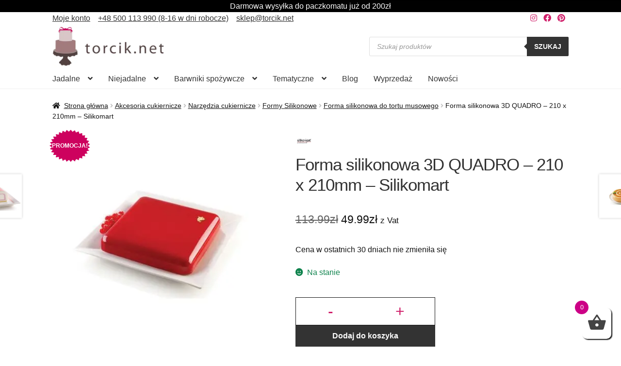

--- FILE ---
content_type: text/html; charset=UTF-8
request_url: https://torcik.net/produkt/forma-silikonowa-3d-quadro-210-x-210mm-silikomart/
body_size: 51936
content:
<!doctype html><html lang="pl-PL"><head><script data-no-optimize="1">var litespeed_docref=sessionStorage.getItem("litespeed_docref");litespeed_docref&&(Object.defineProperty(document,"referrer",{get:function(){return litespeed_docref}}),sessionStorage.removeItem("litespeed_docref"));</script> <meta charset="UTF-8"><meta name="viewport" content="width=device-width, initial-scale=1"><link rel="profile" href="http://gmpg.org/xfn/11"><link rel="pingback" href="https://torcik.net/xmlrpc.php"><link rel="preload" as="image" href="https://torcik.net/wp-content/uploads/2021/10/Forma-silikonowa-3D-QUADRO-210-x-210mm-Silikomart-I-416x416.jpg" imagesrcset="https://torcik.net/wp-content/uploads/2021/10/Forma-silikonowa-3D-QUADRO-210-x-210mm-Silikomart-I-416x416.jpg.webp 416w, https://torcik.net/wp-content/uploads/2021/10/Forma-silikonowa-3D-QUADRO-210-x-210mm-Silikomart-I-300x300.jpg.webp 300w, https://torcik.net/wp-content/uploads/2021/10/Forma-silikonowa-3D-QUADRO-210-x-210mm-Silikomart-I-150x150.jpg.webp 150w, https://torcik.net/wp-content/uploads/2021/10/Forma-silikonowa-3D-QUADRO-210-x-210mm-Silikomart-I-768x768.jpg.webp 768w, https://torcik.net/wp-content/uploads/2021/10/Forma-silikonowa-3D-QUADRO-210-x-210mm-Silikomart-I-324x324.jpg.webp 324w, https://torcik.net/wp-content/uploads/2021/10/Forma-silikonowa-3D-QUADRO-210-x-210mm-Silikomart-I-100x100.jpg.webp 100w, https://torcik.net/wp-content/uploads/2021/10/Forma-silikonowa-3D-QUADRO-210-x-210mm-Silikomart-I-64x64.jpg.webp 64w, https://torcik.net/wp-content/uploads/2021/10/Forma-silikonowa-3D-QUADRO-210-x-210mm-Silikomart-I.jpg.webp 1000w" imagesizes="(max-width: 416px) 100vw, 416px"><meta name='robots' content='index, follow, max-image-preview:large, max-snippet:-1, max-video-preview:-1' /> <script id="cookieyes" type="text/javascript" src="https://cdn-cookieyes.com/client_data/d833d19a3742c1856417f80b/script.js" defer data-deferred="1"></script>  <script data-cfasync="false" data-pagespeed-no-defer>var gtm4wp_datalayer_name = "dataLayer";
	var dataLayer = dataLayer || [];
	const gtm4wp_use_sku_instead = 0;
	const gtm4wp_currency = 'PLN';
	const gtm4wp_product_per_impression = 0;
	const gtm4wp_clear_ecommerce = false;
	const gtm4wp_datalayer_max_timeout = 2000;</script> <style>.dgwt-wcas-search-wrapp {display: none}</style><title>Forma silikonowa 3D QUADRO - 210 x 210mm - Silikomart - Torcik.net</title><meta name="description" content="Forma silikonowa 3D QUADRO. Stwórz musowe torciki i ciasta! Zamów do godz. 13:00 w dzień roboczy, a wyślemy jeszcze tego samego dnia!" /><link rel="canonical" href="https://torcik.net/produkt/forma-silikonowa-3d-quadro-210-x-210mm-silikomart/" /><meta property="og:locale" content="pl_PL" /><meta property="og:type" content="product" /><meta property="og:title" content="Forma silikonowa 3D QUADRO - 210 x 210mm - Silikomart" /><meta property="og:description" content="Forma silikonowa 3D QUADRO. Stwórz musowe torciki i ciasta! Zamów do godz. 13:00 w dzień roboczy, a wyślemy jeszcze tego samego dnia!" /><meta property="og:url" content="https://torcik.net/produkt/forma-silikonowa-3d-quadro-210-x-210mm-silikomart/" /><meta property="og:site_name" content="Torcik.net" /><meta property="article:modified_time" content="2026-01-20T08:32:06+00:00" /><meta property="og:image" content="https://torcik.net/wp-content/uploads/2021/10/Forma-silikonowa-3D-QUADRO-210-x-210mm-Silikomart-I.jpg" /><meta property="og:image:width" content="1000" /><meta property="og:image:height" content="1000" /><meta property="og:image:type" content="image/jpeg" /><meta property="og:image" content="https://torcik.net/wp-content/uploads/2021/10/Forma-silikonowa-3D-QUADRO-210-x-210mm-Silikomart.jpg" /><meta property="og:image:width" content="1000" /><meta property="og:image:height" content="1000" /><meta property="og:image:type" content="image/jpeg" /><meta name="twitter:card" content="summary_large_image" /> <script type="application/ld+json" class="yoast-schema-graph">{"@context":"https://schema.org","@graph":[{"@type":["WebPage","ItemPage"],"@id":"https://torcik.net/produkt/forma-silikonowa-3d-quadro-210-x-210mm-silikomart/","url":"https://torcik.net/produkt/forma-silikonowa-3d-quadro-210-x-210mm-silikomart/","name":"Forma silikonowa 3D QUADRO - 210 x 210mm - Silikomart - Torcik.net","isPartOf":{"@id":"https://torcik.net/#website"},"primaryImageOfPage":{"@id":"https://torcik.net/produkt/forma-silikonowa-3d-quadro-210-x-210mm-silikomart/#primaryimage"},"image":{"@id":"https://torcik.net/produkt/forma-silikonowa-3d-quadro-210-x-210mm-silikomart/#primaryimage"},"thumbnailUrl":"https://torcik.net/wp-content/uploads/2021/10/Forma-silikonowa-3D-QUADRO-210-x-210mm-Silikomart-I.jpg","description":"Forma silikonowa 3D QUADRO. Stwórz musowe torciki i ciasta! Zamów do godz. 13:00 w dzień roboczy, a wyślemy jeszcze tego samego dnia!","breadcrumb":{"@id":"https://torcik.net/produkt/forma-silikonowa-3d-quadro-210-x-210mm-silikomart/#breadcrumb"},"inLanguage":"pl-PL","potentialAction":{"@type":"BuyAction","target":"https://torcik.net/produkt/forma-silikonowa-3d-quadro-210-x-210mm-silikomart/"}},{"@type":"ImageObject","inLanguage":"pl-PL","@id":"https://torcik.net/produkt/forma-silikonowa-3d-quadro-210-x-210mm-silikomart/#primaryimage","url":"https://torcik.net/wp-content/uploads/2021/10/Forma-silikonowa-3D-QUADRO-210-x-210mm-Silikomart-I.jpg","contentUrl":"https://torcik.net/wp-content/uploads/2021/10/Forma-silikonowa-3D-QUADRO-210-x-210mm-Silikomart-I.jpg","width":1000,"height":1000,"caption":"Forma silikonowa 3D QUADRO - 210 x 210mm - Silikomart"},{"@type":"BreadcrumbList","@id":"https://torcik.net/produkt/forma-silikonowa-3d-quadro-210-x-210mm-silikomart/#breadcrumb","itemListElement":[{"@type":"ListItem","position":1,"name":"Strona główna","item":"https://torcik.net/"},{"@type":"ListItem","position":2,"name":"Sklep","item":"https://torcik.net/sklep/"},{"@type":"ListItem","position":3,"name":"Akcesoria cukiernicze","item":"https://torcik.net/sklep/niejadalne/"},{"@type":"ListItem","position":4,"name":"Narzędzia cukiernicze","item":"https://torcik.net/sklep/akcesoria-cukiernicze/"},{"@type":"ListItem","position":5,"name":"Formy Silikonowe","item":"https://torcik.net/sklep/formy-silikonowe/"},{"@type":"ListItem","position":6,"name":"Forma silikonowa do tortu musowego","item":"https://torcik.net/sklep/forma-silikonowa-do-tortu-musowego/"},{"@type":"ListItem","position":7,"name":"Forma silikonowa 3D QUADRO &#8211; 210 x 210mm &#8211; Silikomart"}]},{"@type":"WebSite","@id":"https://torcik.net/#website","url":"https://torcik.net/","name":"Torcik.net","description":"Dekoracje cukiernicze, akcesoria do tortów, masa cukrowa, ozdoby - Torcik.net","publisher":{"@id":"https://torcik.net/#organization"},"potentialAction":[{"@type":"SearchAction","target":{"@type":"EntryPoint","urlTemplate":"https://torcik.net/?s={search_term_string}"},"query-input":{"@type":"PropertyValueSpecification","valueRequired":true,"valueName":"search_term_string"}}],"inLanguage":"pl-PL"},{"@type":"Organization","@id":"https://torcik.net/#organization","name":"TORCIK.NET Sp. z o.o.","url":"https://torcik.net/","logo":{"@type":"ImageObject","inLanguage":"pl-PL","@id":"https://torcik.net/#/schema/logo/image/","url":"https://torcik.net/wp-content/uploads/2019/04/cropped-logo-1.jpg","contentUrl":"https://torcik.net/wp-content/uploads/2019/04/cropped-logo-1.jpg","width":500,"height":200,"caption":"TORCIK.NET Sp. z o.o."},"image":{"@id":"https://torcik.net/#/schema/logo/image/"},"sameAs":["https://www.facebook.com/Torcik.net/","https://www.instagram.com/torcik.net_/","https://pl.pinterest.com/Torcik/"],"email":"sklep@torcik.net","telephone":"509710211","vatID":"9731088066","hasMerchantReturnPolicy":{"@type":"MerchantReturnPolicy","merchantReturnLink":"https://torcik.net/dostawy_platnosci/"}}]}</script> <meta property="product:price:amount" content="49.99" /><meta property="product:price:currency" content="PLN" /><meta property="og:availability" content="instock" /><meta property="product:availability" content="instock" /><meta property="product:retailer_item_id" content="20.417.13.0065" /><meta property="product:condition" content="new" /><link rel='dns-prefetch' href='//inpostpay-widget-v2.inpost.pl' /><link rel="alternate" type="application/rss+xml" title="Torcik.net &raquo; Kanał z wpisami" href="https://torcik.net/feed/" /><link rel="alternate" title="oEmbed (JSON)" type="application/json+oembed" href="https://torcik.net/wp-json/oembed/1.0/embed?url=https%3A%2F%2Ftorcik.net%2Fprodukt%2Fforma-silikonowa-3d-quadro-210-x-210mm-silikomart%2F" /><link rel="alternate" title="oEmbed (XML)" type="text/xml+oembed" href="https://torcik.net/wp-json/oembed/1.0/embed?url=https%3A%2F%2Ftorcik.net%2Fprodukt%2Fforma-silikonowa-3d-quadro-210-x-210mm-silikomart%2F&#038;format=xml" /><style id='wp-img-auto-sizes-contain-inline-css'>img:is([sizes=auto i],[sizes^="auto," i]){contain-intrinsic-size:3000px 1500px}
/*# sourceURL=wp-img-auto-sizes-contain-inline-css */</style><link data-optimized="1" rel='stylesheet' id='wp-components-css' href='https://torcik.net/wp-content/litespeed/css/580842133ceb8cdc213086ca922313f7.css?ver=313f7' media='all' /><link data-optimized="1" rel='stylesheet' id='woocommerce-paczkomaty-inpost-blocks-integration-frontend-css' href='https://torcik.net/wp-content/litespeed/css/2e847307a6f13cc1ad9f4fafe8d63f9e.css?ver=63f9e' media='all' /><link data-optimized="1" rel='stylesheet' id='woocommerce-paczkomaty-inpost-blocks-integration-editor-css' href='https://torcik.net/wp-content/litespeed/css/e6c29fe3aedd5f294ba05aedfae57e71.css?ver=57e71' media='all' /><link data-optimized="1" rel='stylesheet' id='wp-block-library-css' href='https://torcik.net/wp-content/litespeed/css/2953497eb27de281efe8ce60f1a8388e.css?ver=8388e' media='all' /><link data-optimized="1" rel='stylesheet' id='wc-blocks-style-css' href='https://torcik.net/wp-content/litespeed/css/9d69e082723bbfaca61356084f1bc6ec.css?ver=bc6ec' media='all' /><style id='global-styles-inline-css'>:root{--wp--preset--aspect-ratio--square: 1;--wp--preset--aspect-ratio--4-3: 4/3;--wp--preset--aspect-ratio--3-4: 3/4;--wp--preset--aspect-ratio--3-2: 3/2;--wp--preset--aspect-ratio--2-3: 2/3;--wp--preset--aspect-ratio--16-9: 16/9;--wp--preset--aspect-ratio--9-16: 9/16;--wp--preset--color--black: #000000;--wp--preset--color--cyan-bluish-gray: #abb8c3;--wp--preset--color--white: #ffffff;--wp--preset--color--pale-pink: #f78da7;--wp--preset--color--vivid-red: #cf2e2e;--wp--preset--color--luminous-vivid-orange: #ff6900;--wp--preset--color--luminous-vivid-amber: #fcb900;--wp--preset--color--light-green-cyan: #7bdcb5;--wp--preset--color--vivid-green-cyan: #00d084;--wp--preset--color--pale-cyan-blue: #8ed1fc;--wp--preset--color--vivid-cyan-blue: #0693e3;--wp--preset--color--vivid-purple: #9b51e0;--wp--preset--gradient--vivid-cyan-blue-to-vivid-purple: linear-gradient(135deg,rgb(6,147,227) 0%,rgb(155,81,224) 100%);--wp--preset--gradient--light-green-cyan-to-vivid-green-cyan: linear-gradient(135deg,rgb(122,220,180) 0%,rgb(0,208,130) 100%);--wp--preset--gradient--luminous-vivid-amber-to-luminous-vivid-orange: linear-gradient(135deg,rgb(252,185,0) 0%,rgb(255,105,0) 100%);--wp--preset--gradient--luminous-vivid-orange-to-vivid-red: linear-gradient(135deg,rgb(255,105,0) 0%,rgb(207,46,46) 100%);--wp--preset--gradient--very-light-gray-to-cyan-bluish-gray: linear-gradient(135deg,rgb(238,238,238) 0%,rgb(169,184,195) 100%);--wp--preset--gradient--cool-to-warm-spectrum: linear-gradient(135deg,rgb(74,234,220) 0%,rgb(151,120,209) 20%,rgb(207,42,186) 40%,rgb(238,44,130) 60%,rgb(251,105,98) 80%,rgb(254,248,76) 100%);--wp--preset--gradient--blush-light-purple: linear-gradient(135deg,rgb(255,206,236) 0%,rgb(152,150,240) 100%);--wp--preset--gradient--blush-bordeaux: linear-gradient(135deg,rgb(254,205,165) 0%,rgb(254,45,45) 50%,rgb(107,0,62) 100%);--wp--preset--gradient--luminous-dusk: linear-gradient(135deg,rgb(255,203,112) 0%,rgb(199,81,192) 50%,rgb(65,88,208) 100%);--wp--preset--gradient--pale-ocean: linear-gradient(135deg,rgb(255,245,203) 0%,rgb(182,227,212) 50%,rgb(51,167,181) 100%);--wp--preset--gradient--electric-grass: linear-gradient(135deg,rgb(202,248,128) 0%,rgb(113,206,126) 100%);--wp--preset--gradient--midnight: linear-gradient(135deg,rgb(2,3,129) 0%,rgb(40,116,252) 100%);--wp--preset--font-size--small: 14px;--wp--preset--font-size--medium: 23px;--wp--preset--font-size--large: 26px;--wp--preset--font-size--x-large: 42px;--wp--preset--font-size--normal: 16px;--wp--preset--font-size--huge: 37px;--wp--preset--spacing--20: 0.44rem;--wp--preset--spacing--30: 0.67rem;--wp--preset--spacing--40: 1rem;--wp--preset--spacing--50: 1.5rem;--wp--preset--spacing--60: 2.25rem;--wp--preset--spacing--70: 3.38rem;--wp--preset--spacing--80: 5.06rem;--wp--preset--shadow--natural: 6px 6px 9px rgba(0, 0, 0, 0.2);--wp--preset--shadow--deep: 12px 12px 50px rgba(0, 0, 0, 0.4);--wp--preset--shadow--sharp: 6px 6px 0px rgba(0, 0, 0, 0.2);--wp--preset--shadow--outlined: 6px 6px 0px -3px rgb(255, 255, 255), 6px 6px rgb(0, 0, 0);--wp--preset--shadow--crisp: 6px 6px 0px rgb(0, 0, 0);}:root :where(.is-layout-flow) > :first-child{margin-block-start: 0;}:root :where(.is-layout-flow) > :last-child{margin-block-end: 0;}:root :where(.is-layout-flow) > *{margin-block-start: 24px;margin-block-end: 0;}:root :where(.is-layout-constrained) > :first-child{margin-block-start: 0;}:root :where(.is-layout-constrained) > :last-child{margin-block-end: 0;}:root :where(.is-layout-constrained) > *{margin-block-start: 24px;margin-block-end: 0;}:root :where(.is-layout-flex){gap: 24px;}:root :where(.is-layout-grid){gap: 24px;}body .is-layout-flex{display: flex;}.is-layout-flex{flex-wrap: wrap;align-items: center;}.is-layout-flex > :is(*, div){margin: 0;}body .is-layout-grid{display: grid;}.is-layout-grid > :is(*, div){margin: 0;}.has-black-color{color: var(--wp--preset--color--black) !important;}.has-cyan-bluish-gray-color{color: var(--wp--preset--color--cyan-bluish-gray) !important;}.has-white-color{color: var(--wp--preset--color--white) !important;}.has-pale-pink-color{color: var(--wp--preset--color--pale-pink) !important;}.has-vivid-red-color{color: var(--wp--preset--color--vivid-red) !important;}.has-luminous-vivid-orange-color{color: var(--wp--preset--color--luminous-vivid-orange) !important;}.has-luminous-vivid-amber-color{color: var(--wp--preset--color--luminous-vivid-amber) !important;}.has-light-green-cyan-color{color: var(--wp--preset--color--light-green-cyan) !important;}.has-vivid-green-cyan-color{color: var(--wp--preset--color--vivid-green-cyan) !important;}.has-pale-cyan-blue-color{color: var(--wp--preset--color--pale-cyan-blue) !important;}.has-vivid-cyan-blue-color{color: var(--wp--preset--color--vivid-cyan-blue) !important;}.has-vivid-purple-color{color: var(--wp--preset--color--vivid-purple) !important;}.has-black-background-color{background-color: var(--wp--preset--color--black) !important;}.has-cyan-bluish-gray-background-color{background-color: var(--wp--preset--color--cyan-bluish-gray) !important;}.has-white-background-color{background-color: var(--wp--preset--color--white) !important;}.has-pale-pink-background-color{background-color: var(--wp--preset--color--pale-pink) !important;}.has-vivid-red-background-color{background-color: var(--wp--preset--color--vivid-red) !important;}.has-luminous-vivid-orange-background-color{background-color: var(--wp--preset--color--luminous-vivid-orange) !important;}.has-luminous-vivid-amber-background-color{background-color: var(--wp--preset--color--luminous-vivid-amber) !important;}.has-light-green-cyan-background-color{background-color: var(--wp--preset--color--light-green-cyan) !important;}.has-vivid-green-cyan-background-color{background-color: var(--wp--preset--color--vivid-green-cyan) !important;}.has-pale-cyan-blue-background-color{background-color: var(--wp--preset--color--pale-cyan-blue) !important;}.has-vivid-cyan-blue-background-color{background-color: var(--wp--preset--color--vivid-cyan-blue) !important;}.has-vivid-purple-background-color{background-color: var(--wp--preset--color--vivid-purple) !important;}.has-black-border-color{border-color: var(--wp--preset--color--black) !important;}.has-cyan-bluish-gray-border-color{border-color: var(--wp--preset--color--cyan-bluish-gray) !important;}.has-white-border-color{border-color: var(--wp--preset--color--white) !important;}.has-pale-pink-border-color{border-color: var(--wp--preset--color--pale-pink) !important;}.has-vivid-red-border-color{border-color: var(--wp--preset--color--vivid-red) !important;}.has-luminous-vivid-orange-border-color{border-color: var(--wp--preset--color--luminous-vivid-orange) !important;}.has-luminous-vivid-amber-border-color{border-color: var(--wp--preset--color--luminous-vivid-amber) !important;}.has-light-green-cyan-border-color{border-color: var(--wp--preset--color--light-green-cyan) !important;}.has-vivid-green-cyan-border-color{border-color: var(--wp--preset--color--vivid-green-cyan) !important;}.has-pale-cyan-blue-border-color{border-color: var(--wp--preset--color--pale-cyan-blue) !important;}.has-vivid-cyan-blue-border-color{border-color: var(--wp--preset--color--vivid-cyan-blue) !important;}.has-vivid-purple-border-color{border-color: var(--wp--preset--color--vivid-purple) !important;}.has-vivid-cyan-blue-to-vivid-purple-gradient-background{background: var(--wp--preset--gradient--vivid-cyan-blue-to-vivid-purple) !important;}.has-light-green-cyan-to-vivid-green-cyan-gradient-background{background: var(--wp--preset--gradient--light-green-cyan-to-vivid-green-cyan) !important;}.has-luminous-vivid-amber-to-luminous-vivid-orange-gradient-background{background: var(--wp--preset--gradient--luminous-vivid-amber-to-luminous-vivid-orange) !important;}.has-luminous-vivid-orange-to-vivid-red-gradient-background{background: var(--wp--preset--gradient--luminous-vivid-orange-to-vivid-red) !important;}.has-very-light-gray-to-cyan-bluish-gray-gradient-background{background: var(--wp--preset--gradient--very-light-gray-to-cyan-bluish-gray) !important;}.has-cool-to-warm-spectrum-gradient-background{background: var(--wp--preset--gradient--cool-to-warm-spectrum) !important;}.has-blush-light-purple-gradient-background{background: var(--wp--preset--gradient--blush-light-purple) !important;}.has-blush-bordeaux-gradient-background{background: var(--wp--preset--gradient--blush-bordeaux) !important;}.has-luminous-dusk-gradient-background{background: var(--wp--preset--gradient--luminous-dusk) !important;}.has-pale-ocean-gradient-background{background: var(--wp--preset--gradient--pale-ocean) !important;}.has-electric-grass-gradient-background{background: var(--wp--preset--gradient--electric-grass) !important;}.has-midnight-gradient-background{background: var(--wp--preset--gradient--midnight) !important;}.has-small-font-size{font-size: var(--wp--preset--font-size--small) !important;}.has-medium-font-size{font-size: var(--wp--preset--font-size--medium) !important;}.has-large-font-size{font-size: var(--wp--preset--font-size--large) !important;}.has-x-large-font-size{font-size: var(--wp--preset--font-size--x-large) !important;}
/*# sourceURL=global-styles-inline-css */</style><style id='classic-theme-styles-inline-css'>/*! This file is auto-generated */
.wp-block-button__link{color:#fff;background-color:#32373c;border-radius:9999px;box-shadow:none;text-decoration:none;padding:calc(.667em + 2px) calc(1.333em + 2px);font-size:1.125em}.wp-block-file__button{background:#32373c;color:#fff;text-decoration:none}
/*# sourceURL=/wp-includes/css/classic-themes.min.css */</style><link data-optimized="1" rel='stylesheet' id='storefront-gutenberg-blocks-css' href='https://torcik.net/wp-content/litespeed/css/fe43df22e7836c2536e0d22217a355bc.css?ver=355bc' media='all' /><style id='storefront-gutenberg-blocks-inline-css'>.wp-block-button__link:not(.has-text-color) {
					color: #d01f6a;
				}

				.wp-block-button__link:not(.has-text-color):hover,
				.wp-block-button__link:not(.has-text-color):focus,
				.wp-block-button__link:not(.has-text-color):active {
					color: #d01f6a;
				}

				.wp-block-button__link:not(.has-background) {
					background-color: #ffffff;
				}

				.wp-block-button__link:not(.has-background):hover,
				.wp-block-button__link:not(.has-background):focus,
				.wp-block-button__link:not(.has-background):active {
					border-color: #e6e6e6;
					background-color: #e6e6e6;
				}

				.wc-block-grid__products .wc-block-grid__product .wp-block-button__link {
					background-color: #ffffff;
					border-color: #ffffff;
					color: #d01f6a;
				}

				.wp-block-quote footer,
				.wp-block-quote cite,
				.wp-block-quote__citation {
					color: #111111;
				}

				.wp-block-pullquote cite,
				.wp-block-pullquote footer,
				.wp-block-pullquote__citation {
					color: #111111;
				}

				.wp-block-image figcaption {
					color: #111111;
				}

				.wp-block-separator.is-style-dots::before {
					color: #333333;
				}

				.wp-block-file a.wp-block-file__button {
					color: #d01f6a;
					background-color: #ffffff;
					border-color: #ffffff;
				}

				.wp-block-file a.wp-block-file__button:hover,
				.wp-block-file a.wp-block-file__button:focus,
				.wp-block-file a.wp-block-file__button:active {
					color: #d01f6a;
					background-color: #e6e6e6;
				}

				.wp-block-code,
				.wp-block-preformatted pre {
					color: #111111;
				}

				.wp-block-table:not( .has-background ):not( .is-style-stripes ) tbody tr:nth-child(2n) td {
					background-color: #fdfdfd;
				}

				.wp-block-cover .wp-block-cover__inner-container h1:not(.has-text-color),
				.wp-block-cover .wp-block-cover__inner-container h2:not(.has-text-color),
				.wp-block-cover .wp-block-cover__inner-container h3:not(.has-text-color),
				.wp-block-cover .wp-block-cover__inner-container h4:not(.has-text-color),
				.wp-block-cover .wp-block-cover__inner-container h5:not(.has-text-color),
				.wp-block-cover .wp-block-cover__inner-container h6:not(.has-text-color) {
					color: #000000;
				}

				div.wc-block-components-price-slider__range-input-progress,
				.rtl .wc-block-components-price-slider__range-input-progress {
					--range-color: #d01f6a;
				}

				/* Target only IE11 */
				@media all and (-ms-high-contrast: none), (-ms-high-contrast: active) {
					.wc-block-components-price-slider__range-input-progress {
						background: #d01f6a;
					}
				}

				.wc-block-components-button:not(.is-link) {
					background-color: #333333;
					color: #ffffff;
				}

				.wc-block-components-button:not(.is-link):hover,
				.wc-block-components-button:not(.is-link):focus,
				.wc-block-components-button:not(.is-link):active {
					background-color: #1a1a1a;
					color: #ffffff;
				}

				.wc-block-components-button:not(.is-link):disabled {
					background-color: #333333;
					color: #ffffff;
				}

				.wc-block-cart__submit-container {
					background-color: #ffffff;
				}

				.wc-block-cart__submit-container::before {
					color: rgba(220,220,220,0.5);
				}

				.wc-block-components-order-summary-item__quantity {
					background-color: #ffffff;
					border-color: #111111;
					box-shadow: 0 0 0 2px #ffffff;
					color: #111111;
				}
			
/*# sourceURL=storefront-gutenberg-blocks-inline-css */</style><link data-optimized="1" rel='stylesheet' id='contact-form-7-css' href='https://torcik.net/wp-content/litespeed/css/35f47aee6087e5a0ef84b7d5d1ae15da.css?ver=e15da' media='all' /><link data-optimized="1" rel='stylesheet' id='ub-extension-style-css-css' href='https://torcik.net/wp-content/litespeed/css/623a50b03d1127d8b0c6533c176e5f7f.css?ver=e5f7f' media='all' /><link data-optimized="1" rel='stylesheet' id='photoswipe-css' href='https://torcik.net/wp-content/litespeed/css/79a12b75d5d8e932396419d43cd981e6.css?ver=981e6' media='all' /><link data-optimized="1" rel='stylesheet' id='photoswipe-default-skin-css' href='https://torcik.net/wp-content/litespeed/css/7abde6cb8ce0fbb8214b0a3349280ac3.css?ver=80ac3' media='all' /><style id='woocommerce-inline-inline-css'>.woocommerce form .form-row .required { visibility: visible; }
/*# sourceURL=woocommerce-inline-inline-css */</style><link data-optimized="1" rel='stylesheet' id='wc-prl-css-css' href='https://torcik.net/wp-content/litespeed/css/3e767c851605ce6b49ad63c46bc4ea43.css?ver=4ea43' media='all' /><link data-optimized="1" rel='stylesheet' id='wc-price-history-frontend-css' href='https://torcik.net/wp-content/litespeed/css/2d380e5fa60ab7586c793846bf02676a.css?ver=2676a' media='all' /><link data-optimized="1" rel='stylesheet' id='xoo-cp-style-css' href='https://torcik.net/wp-content/litespeed/css/2cb2eabb66626ba96f3f91fc76ccac0c.css?ver=cac0c' media='all' /><style id='xoo-cp-style-inline-css'>td.xoo-cp-pqty{
		    min-width: 120px;
		}.xoo-cp-variations{
			float: left;
		}
		table.xoo-cp-cart tr.xoo-cp-ths{
			background-color: #eeeeee;
		}
		tr.xoo-cp-ths th{
			color: #000000;
		}
		.xoo-cp-container{
			max-width: 650px;
			background-color: #ffffff;
			background-image: url();
		}
		.xoo-cp-container , li.xoo-cp-rel-sing h3 , li.xoo-cp-rel-sing .product_price , input.xoo-cp-qty , li.xoo-cp-rel-sing .amount , .xoo-cp-empct , .xoo-cp-ptitle a{
			color: #000000
		}
		.xcp-chng ,.xoo-cp-qtybox{
    		border-color: #000000;
		}
		input.xoo-cp-qty{
			background-color: #ffffff;
		}
		.xcp-btn{
			background-color: #d01f6a;
			color: #ffffff;
			font-size: 14px;
			border-radius: 14px;
			border: 1px solid #d01f6a;
		}
		.xcp-btn:hover{
			color: #ffffff;
		}
		td.xoo-cp-pimg{
			width: 20%;
		}
		table.xoo-cp-cart , table.xoo-cp-cart td{
			border: 0;
		}
		table.xoo-cp-cart tr{
			border-top: 1px solid;
			border-bottom: 1px solid;
			border-color: #ebe9eb;
		}
		.xoo-cp-rel-sing{
		    width: 31.333333333333%;
		    display: inline-block;
		    margin: 0 1%;
		    float: left;
		    text-align: center;
		}
		.xoo-cp-rel-title , .xoo-cp-rel-price .amount , .xoo-cp-rel-sing a.add_to_cart_button{
			font-size: 13px;
		}

		.xoo-cp-basket{
			background-color: #ffffff;
		}
		.xcp-bk-icon{
   			font-size: 40px;
   			color: #444444;
		}
		.xcp-bk-count{
			color: #ffffff;
			background-color: #cc0086;
		}

		span.xoo-cp-close{
			color: #000000;
		}

		.xoo-cp-hdtxt , span.xcp-rel-head{
			background-color: ;
			color: #000000;
			font-size: 16px;
		}
		
		.xoo-cp-hdtxt{
			border-bottom: 2px solid #000000;
		}

		span.xcp-rel-head{
			border-bottom: 2px solid #000000;
			border-top: 2px solid #000000;
		}

		td.xoo-cp-remove .xoo-cp-remove-pd{
			color: #ea0a0a;
		}

		table.xoo-cp-cart td.xoo-cp-ptitle{
			width: 40%;
			text-align: left;
		}
/*# sourceURL=xoo-cp-style-inline-css */</style><link data-optimized="1" rel='stylesheet' id='xoo-scrollbar-style-css' href='https://torcik.net/wp-content/litespeed/css/bdad9adfbba860f116be021d9db79392.css?ver=79392' media='all' /><link data-optimized="1" rel='stylesheet' id='brands-styles-css' href='https://torcik.net/wp-content/litespeed/css/3dbbb00812c20933f979ec05637db2b4.css?ver=db2b4' media='all' /><link data-optimized="1" rel='stylesheet' id='dgwt-wcas-style-css' href='https://torcik.net/wp-content/litespeed/css/cb983bc2bc2fa9e082b5558fc897558d.css?ver=7558d' media='all' /><link data-optimized="1" rel='stylesheet' id='storefront-style-css' href='https://torcik.net/wp-content/litespeed/css/9072b5dd2d86192710ed78770d046402.css?ver=46402' media='all' /><style id='storefront-style-inline-css'>.main-navigation ul li a,
			.site-title a,
			ul.menu li a,
			.site-branding h1 a,
			button.menu-toggle,
			button.menu-toggle:hover,
			.handheld-navigation .dropdown-toggle {
				color: #333333;
			}

			button.menu-toggle,
			button.menu-toggle:hover {
				border-color: #333333;
			}

			.main-navigation ul li a:hover,
			.main-navigation ul li:hover > a,
			.site-title a:hover,
			.site-header ul.menu li.current-menu-item > a {
				color: #747474;
			}

			table:not( .has-background ) th {
				background-color: #f8f8f8;
			}

			table:not( .has-background ) tbody td {
				background-color: #fdfdfd;
			}

			table:not( .has-background ) tbody tr:nth-child(2n) td,
			fieldset,
			fieldset legend {
				background-color: #fbfbfb;
			}

			.site-header,
			.secondary-navigation ul ul,
			.main-navigation ul.menu > li.menu-item-has-children:after,
			.secondary-navigation ul.menu ul,
			.storefront-handheld-footer-bar,
			.storefront-handheld-footer-bar ul li > a,
			.storefront-handheld-footer-bar ul li.search .site-search,
			button.menu-toggle,
			button.menu-toggle:hover {
				background-color: #ffffff;
			}

			p.site-description,
			.site-header,
			.storefront-handheld-footer-bar {
				color: #404040;
			}

			button.menu-toggle:after,
			button.menu-toggle:before,
			button.menu-toggle span:before {
				background-color: #333333;
			}

			h1, h2, h3, h4, h5, h6, .wc-block-grid__product-title {
				color: #333333;
			}

			.widget h1 {
				border-bottom-color: #333333;
			}

			body,
			.secondary-navigation a {
				color: #111111;
			}

			.widget-area .widget a,
			.hentry .entry-header .posted-on a,
			.hentry .entry-header .post-author a,
			.hentry .entry-header .post-comments a,
			.hentry .entry-header .byline a {
				color: #161616;
			}

			a {
				color: #d01f6a;
			}

			a:focus,
			button:focus,
			.button.alt:focus,
			input:focus,
			textarea:focus,
			input[type="button"]:focus,
			input[type="reset"]:focus,
			input[type="submit"]:focus,
			input[type="email"]:focus,
			input[type="tel"]:focus,
			input[type="url"]:focus,
			input[type="password"]:focus,
			input[type="search"]:focus {
				outline-color: #d01f6a;
			}

			button, input[type="button"], input[type="reset"], input[type="submit"], .button, .widget a.button {
				background-color: #ffffff;
				border-color: #ffffff;
				color: #d01f6a;
			}

			button:hover, input[type="button"]:hover, input[type="reset"]:hover, input[type="submit"]:hover, .button:hover, .widget a.button:hover {
				background-color: #e6e6e6;
				border-color: #e6e6e6;
				color: #d01f6a;
			}

			button.alt, input[type="button"].alt, input[type="reset"].alt, input[type="submit"].alt, .button.alt, .widget-area .widget a.button.alt {
				background-color: #333333;
				border-color: #333333;
				color: #ffffff;
			}

			button.alt:hover, input[type="button"].alt:hover, input[type="reset"].alt:hover, input[type="submit"].alt:hover, .button.alt:hover, .widget-area .widget a.button.alt:hover {
				background-color: #1a1a1a;
				border-color: #1a1a1a;
				color: #ffffff;
			}

			.pagination .page-numbers li .page-numbers.current {
				background-color: #e6e6e6;
				color: #070707;
			}

			#comments .comment-list .comment-content .comment-text {
				background-color: #f8f8f8;
			}

			.site-footer {
				background-color: #f0f0f0;
				color: #6d6d6d;
			}

			.site-footer a:not(.button):not(.components-button) {
				color: #333333;
			}

			.site-footer .storefront-handheld-footer-bar a:not(.button):not(.components-button) {
				color: #333333;
			}

			.site-footer h1, .site-footer h2, .site-footer h3, .site-footer h4, .site-footer h5, .site-footer h6, .site-footer .widget .widget-title, .site-footer .widget .widgettitle {
				color: #333333;
			}

			.page-template-template-homepage.has-post-thumbnail .type-page.has-post-thumbnail .entry-title {
				color: #000000;
			}

			.page-template-template-homepage.has-post-thumbnail .type-page.has-post-thumbnail .entry-content {
				color: #000000;
			}

			@media screen and ( min-width: 768px ) {
				.secondary-navigation ul.menu a:hover {
					color: #595959;
				}

				.secondary-navigation ul.menu a {
					color: #404040;
				}

				.main-navigation ul.menu ul.sub-menu,
				.main-navigation ul.nav-menu ul.children {
					background-color: #f0f0f0;
				}

				.site-header {
					border-bottom-color: #f0f0f0;
				}
			}
/*# sourceURL=storefront-style-inline-css */</style><link data-optimized="1" rel='stylesheet' id='storefront-icons-css' href='https://torcik.net/wp-content/litespeed/css/2e15f37dc97f4e6e4ab1df00b3f4db95.css?ver=4db95' media='all' /><link data-optimized="1" rel='stylesheet' id='flexible-shipping-free-shipping-css' href='https://torcik.net/wp-content/litespeed/css/a13c816152bebb2ba2501f61d05f3d42.css?ver=f3d42' media='all' /><link data-optimized="1" rel='stylesheet' id='inpostpay-thank-you-css' href='https://torcik.net/wp-content/litespeed/css/8cb4b79999ef83892dc9270734d9d122.css?ver=9d122' media='all' /><link data-optimized="1" rel='stylesheet' id='inpostpay-ippfront-css' href='https://torcik.net/wp-content/litespeed/css/f8c8e6dd0b679f38ee2dfa715eb9d313.css?ver=9d313' media='all' /><link data-optimized="1" rel='stylesheet' id='storefront-woocommerce-style-css' href='https://torcik.net/wp-content/litespeed/css/8434ae21b84fb59f9fa706e78092029f.css?ver=2029f' media='all' /><style id='storefront-woocommerce-style-inline-css'>@font-face {
				font-family: star;
				src: url(https://torcik.net/wp-content/plugins/woocommerce/assets/fonts/star.eot);
				src:
					url(https://torcik.net/wp-content/plugins/woocommerce/assets/fonts/star.eot?#iefix) format("embedded-opentype"),
					url(https://torcik.net/wp-content/plugins/woocommerce/assets/fonts/star.woff) format("woff"),
					url(https://torcik.net/wp-content/plugins/woocommerce/assets/fonts/star.ttf) format("truetype"),
					url(https://torcik.net/wp-content/plugins/woocommerce/assets/fonts/star.svg#star) format("svg");
				font-weight: 400;
				font-style: normal;
			}
			@font-face {
				font-family: WooCommerce;
				src: url(https://torcik.net/wp-content/plugins/woocommerce/assets/fonts/WooCommerce.eot);
				src:
					url(https://torcik.net/wp-content/plugins/woocommerce/assets/fonts/WooCommerce.eot?#iefix) format("embedded-opentype"),
					url(https://torcik.net/wp-content/plugins/woocommerce/assets/fonts/WooCommerce.woff) format("woff"),
					url(https://torcik.net/wp-content/plugins/woocommerce/assets/fonts/WooCommerce.ttf) format("truetype"),
					url(https://torcik.net/wp-content/plugins/woocommerce/assets/fonts/WooCommerce.svg#WooCommerce) format("svg");
				font-weight: 400;
				font-style: normal;
			}

			a.cart-contents,
			.site-header-cart .widget_shopping_cart a {
				color: #333333;
			}

			a.cart-contents:hover,
			.site-header-cart .widget_shopping_cart a:hover,
			.site-header-cart:hover > li > a {
				color: #747474;
			}

			table.cart td.product-remove,
			table.cart td.actions {
				border-top-color: #ffffff;
			}

			.storefront-handheld-footer-bar ul li.cart .count {
				background-color: #333333;
				color: #ffffff;
				border-color: #ffffff;
			}

			.woocommerce-tabs ul.tabs li.active a,
			ul.products li.product .price,
			.onsale,
			.wc-block-grid__product-onsale,
			.widget_search form:before,
			.widget_product_search form:before {
				color: #111111;
			}

			.woocommerce-breadcrumb a,
			a.woocommerce-review-link,
			.product_meta a {
				color: #161616;
			}

			.wc-block-grid__product-onsale,
			.onsale {
				border-color: #111111;
			}

			.star-rating span:before,
			.quantity .plus, .quantity .minus,
			p.stars a:hover:after,
			p.stars a:after,
			.star-rating span:before,
			#payment .payment_methods li input[type=radio]:first-child:checked+label:before {
				color: #d01f6a;
			}

			.widget_price_filter .ui-slider .ui-slider-range,
			.widget_price_filter .ui-slider .ui-slider-handle {
				background-color: #d01f6a;
			}

			.order_details {
				background-color: #f8f8f8;
			}

			.order_details > li {
				border-bottom: 1px dotted #e3e3e3;
			}

			.order_details:before,
			.order_details:after {
				background: -webkit-linear-gradient(transparent 0,transparent 0),-webkit-linear-gradient(135deg,#f8f8f8 33.33%,transparent 33.33%),-webkit-linear-gradient(45deg,#f8f8f8 33.33%,transparent 33.33%)
			}

			#order_review {
				background-color: #ffffff;
			}

			#payment .payment_methods > li .payment_box,
			#payment .place-order {
				background-color: #fafafa;
			}

			#payment .payment_methods > li:not(.woocommerce-notice) {
				background-color: #f5f5f5;
			}

			#payment .payment_methods > li:not(.woocommerce-notice):hover {
				background-color: #f0f0f0;
			}

			.woocommerce-pagination .page-numbers li .page-numbers.current {
				background-color: #e6e6e6;
				color: #070707;
			}

			.wc-block-grid__product-onsale,
			.onsale,
			.woocommerce-pagination .page-numbers li .page-numbers:not(.current) {
				color: #111111;
			}

			p.stars a:before,
			p.stars a:hover~a:before,
			p.stars.selected a.active~a:before {
				color: #111111;
			}

			p.stars.selected a.active:before,
			p.stars:hover a:before,
			p.stars.selected a:not(.active):before,
			p.stars.selected a.active:before {
				color: #d01f6a;
			}

			.single-product div.product .woocommerce-product-gallery .woocommerce-product-gallery__trigger {
				background-color: #ffffff;
				color: #d01f6a;
			}

			.single-product div.product .woocommerce-product-gallery .woocommerce-product-gallery__trigger:hover {
				background-color: #e6e6e6;
				border-color: #e6e6e6;
				color: #d01f6a;
			}

			.button.added_to_cart:focus,
			.button.wc-forward:focus {
				outline-color: #d01f6a;
			}

			.added_to_cart,
			.site-header-cart .widget_shopping_cart a.button,
			.wc-block-grid__products .wc-block-grid__product .wp-block-button__link {
				background-color: #ffffff;
				border-color: #ffffff;
				color: #d01f6a;
			}

			.added_to_cart:hover,
			.site-header-cart .widget_shopping_cart a.button:hover,
			.wc-block-grid__products .wc-block-grid__product .wp-block-button__link:hover {
				background-color: #e6e6e6;
				border-color: #e6e6e6;
				color: #d01f6a;
			}

			.added_to_cart.alt, .added_to_cart, .widget a.button.checkout {
				background-color: #333333;
				border-color: #333333;
				color: #ffffff;
			}

			.added_to_cart.alt:hover, .added_to_cart:hover, .widget a.button.checkout:hover {
				background-color: #1a1a1a;
				border-color: #1a1a1a;
				color: #ffffff;
			}

			.button.loading {
				color: #ffffff;
			}

			.button.loading:hover {
				background-color: #ffffff;
			}

			.button.loading:after {
				color: #d01f6a;
			}

			@media screen and ( min-width: 768px ) {
				.site-header-cart .widget_shopping_cart,
				.site-header .product_list_widget li .quantity {
					color: #404040;
				}

				.site-header-cart .widget_shopping_cart .buttons,
				.site-header-cart .widget_shopping_cart .total {
					background-color: #f5f5f5;
				}

				.site-header-cart .widget_shopping_cart {
					background-color: #f0f0f0;
				}
			}
				.storefront-product-pagination a {
					color: #111111;
					background-color: #ffffff;
				}
				.storefront-sticky-add-to-cart {
					color: #111111;
					background-color: #ffffff;
				}

				.storefront-sticky-add-to-cart a:not(.button) {
					color: #333333;
				}

				.coupon-container {
					background-color: #ffffff !important;
				}

				.coupon-content {
					border-color: #d01f6a !important;
					color: #d01f6a;
				}

				.sd-buttons-transparent.woocommerce .coupon-content,
				.sd-buttons-transparent.woocommerce-page .coupon-content {
					border-color: #ffffff !important;
				}
/*# sourceURL=storefront-woocommerce-style-inline-css */</style><link data-optimized="1" rel='stylesheet' id='storefront-child-style-css' href='https://torcik.net/wp-content/litespeed/css/9a671a87a5f65ab61cb441e3bc61e4f7.css?ver=1e4f7' media='all' /><link data-optimized="1" rel='stylesheet' id='easypack-front-css' href='https://torcik.net/wp-content/litespeed/css/ea0dd4e121af880a1e56737ff5b147b0.css?ver=147b0' media='all' /><link data-optimized="1" rel='stylesheet' id='easypack-jbox-css-css' href='https://torcik.net/wp-content/litespeed/css/08044cbda35ea7d834c48e1e4f648f1b.css?ver=48f1b' media='all' /><link data-optimized="1" rel='stylesheet' id='geowidget-css-css' href='https://torcik.net/wp-content/litespeed/css/0d3ae150dbcb342a34b0df72b03b79aa.css?ver=b79aa' media='all' /><link data-optimized="1" rel='stylesheet' id='storefront-woocommerce-brands-style-css' href='https://torcik.net/wp-content/litespeed/css/cbc1bb6ee336b0493ecf5ecef487b05b.css?ver=7b05b' media='all' /><link data-optimized="1" rel='stylesheet' id='storefront-woocommerce-smart-coupons-style-css' href='https://torcik.net/wp-content/litespeed/css/bb93fcd65cb7573dee7f1d47073b793e.css?ver=b793e' media='all' /><link data-optimized="1" rel='stylesheet' id='storefront-woocommerce-product-recommendations-style-css' href='https://torcik.net/wp-content/litespeed/css/070b3120f7109516606e6580116e5ef5.css?ver=e5ef5' media='all' /><link data-optimized="1" rel='stylesheet' id='cwginstock_frontend_css-css' href='https://torcik.net/wp-content/litespeed/css/5ce3cf6ed8e02442f77460e642709a50.css?ver=09a50' media='' /><style id='block-visibility-screen-size-styles-inline-css'>/* Large screens (desktops, 992px and up) */
@media ( min-width: 992px ) {
	.block-visibility-hide-large-screen {
		display: none !important;
	}
}

/* Medium screens (tablets, between 768px and 992px) */
@media ( min-width: 768px ) and ( max-width: 991.98px ) {
	.block-visibility-hide-medium-screen {
		display: none !important;
	}
}

/* Small screens (mobile devices, less than 768px) */
@media ( max-width: 767.98px ) {
	.block-visibility-hide-small-screen {
		display: none !important;
	}
}
/*# sourceURL=block-visibility-screen-size-styles-inline-css */</style> <script src="https://torcik.net/wp-includes/js/jquery/jquery.min.js" id="jquery-core-js"></script> <script data-optimized="1" src="https://torcik.net/wp-content/litespeed/js/aea5906697c4cf3ed94a167647afdfd1.js?ver=fdfd1" id="jquery-migrate-js" defer data-deferred="1"></script> <script id="jquery-js-after" src="[data-uri]" defer></script> <script data-optimized="1" src="https://torcik.net/wp-content/litespeed/js/116917d30cda51b0dabf01207c40f43f.js?ver=0f43f" id="wc-js-cookie-js" defer data-wp-strategy="defer"></script> <script id="wc-cart-fragments-js-extra" src="[data-uri]" defer></script> <script data-optimized="1" src="https://torcik.net/wp-content/litespeed/js/56bb6515c2ebcd8dac777944d7eda7e4.js?ver=da7e4" id="wc-jquery-blockui-js" data-wp-strategy="defer"></script> <script id="wc-add-to-cart-js-extra" src="[data-uri]" defer></script> <script data-optimized="1" src="https://torcik.net/wp-content/litespeed/js/52b9dc66ec5d6017955062f381a50f60.js?ver=50f60" id="wc-add-to-cart-js" defer data-wp-strategy="defer"></script> <script data-optimized="1" src="https://torcik.net/wp-content/litespeed/js/5e13dce75528bf97e134501d511a52c0.js?ver=a52c0" id="wc-flexslider-js" defer data-wp-strategy="defer"></script> <script data-optimized="1" src="https://torcik.net/wp-content/litespeed/js/f53a4abc2014f6aef1385d77f020bf39.js?ver=0bf39" id="wc-photoswipe-js" defer data-wp-strategy="defer"></script> <script data-optimized="1" src="https://torcik.net/wp-content/litespeed/js/96b01379489628dcb02c7906d54b573f.js?ver=b573f" id="wc-photoswipe-ui-default-js" defer data-wp-strategy="defer"></script> <script id="wc-single-product-js-extra" src="[data-uri]" defer></script> <script data-optimized="1" src="https://torcik.net/wp-content/litespeed/js/3217503759a8c597c6a8b121aaa4490b.js?ver=4490b" id="wc-single-product-js" defer data-wp-strategy="defer"></script> <script id="woocommerce-js-extra" src="[data-uri]" defer></script> <script data-optimized="1" src="https://torcik.net/wp-content/litespeed/js/f21fd32f2d9a4f06c5b8ebe39ce3b6a1.js?ver=3b6a1" id="woocommerce-js" defer data-wp-strategy="defer"></script> <script data-optimized="1" src="https://torcik.net/wp-content/litespeed/js/f1485e0c48c81cf1957d3c2f032b341e.js?ver=b341e" id="xoo-scrollbar-js-js" defer data-deferred="1"></script> <style type="text/css">#wpadminbar .quicklinks #wp-admin-bar-abus_switch_to_user ul li .ab-item {
                    height: auto;
                }
                #abus_search_text {
                    width: 280px;
                    margin: 0;
                    padding: 0 8px;
                    line-height: 2;
                    min-height: 30px;
                    box-shadow: 0 0 0 transparent;
                    border-radius: 4px;
                    border: 1px solid #7e8993;
                    background-color: #ffffff;
                    color: #32373c;
                    font-size: 14px;
                    box-sizing: border-box;
                    vertical-align: top;
                }
                #abus_search_text:focus {
                    border-color: #007cba;
                    box-shadow: 0 0 0 1px #007cba;
                    outline: 2px solid transparent;
                }
                #abus_search_submit {
                    font-size: 13px;
                    padding: 0 10px;
                    min-height: 30px;
                    border-width: 1px;
                    border-radius: 3px;
                    color: #0071a1;
                    border-color: #0071a1;
                    background-color: #f3f5f6;
                    line-height: 2;
                    box-sizing: border-box;
                    vertical-align: top;
                 }
                 #abus_search_submit:hover {
                    background: #f1f1f1;
                    border-color: #016087;
                    color: #016087;
                 }</style>
 <script data-cfasync="false" data-pagespeed-no-defer>var dataLayer_content = {"pagePostType":"product","pagePostType2":"single-product","pagePostAuthor":"Martini","productRatingCounts":[],"productAverageRating":0,"productReviewCount":0,"productType":"simple","productIsVariable":0};
	dataLayer.push( dataLayer_content );</script> <script data-cfasync="false" data-pagespeed-no-defer>(function(w,d,s,l,i){w[l]=w[l]||[];w[l].push({'gtm.start':
new Date().getTime(),event:'gtm.js'});var f=d.getElementsByTagName(s)[0],
j=d.createElement(s),dl=l!='dataLayer'?'&l='+l:'';j.async=true;j.src=
'//www.googletagmanager.com/gtm.js?id='+i+dl;f.parentNode.insertBefore(j,f);
})(window,document,'script','dataLayer','GTM-NT8VPBL');</script> <style>.dgwt-wcas-ico-magnifier,.dgwt-wcas-ico-magnifier-handler{max-width:20px}.dgwt-wcas-search-wrapp{max-width:600px}</style><meta name="google-site-verification" content="XOReFHm15JEsrAXWdb3bBFBnBunkN4AeLzul1a9C83s" /> <script type="application/ld+json">{
            "@context": "https://schema.org",
            "@type": "Store",
            "address": {
                "@type": "PostalAddress",
                "addressLocality": "Zielona Góra",
                "streetAddress": "Dekoracyjna 3",
                "postalCode": "65-155",
                "addressRegion": "lubuskie"
            },
            "name": "TORCIK.NET Sp. z o.o.",
            "email": "sklep@torcik.net",
            "telephone": "509710211",
            "vatID": "9731088066",
            "image": "https://torcik.net/wp-content/uploads/2019/04/cropped-logo-1.jpg"
        }</script> <noscript><style>.woocommerce-product-gallery{ opacity: 1 !important; }</style></noscript><link rel="icon" href="https://torcik.net/wp-content/uploads/2020/04/logoTORCIK_fav-1-64x64.png" sizes="32x32" /><link rel="icon" href="https://torcik.net/wp-content/uploads/2020/04/logoTORCIK_fav-1.png" sizes="192x192" /><link rel="apple-touch-icon" href="https://torcik.net/wp-content/uploads/2020/04/logoTORCIK_fav-1.png" /><meta name="msapplication-TileImage" content="https://torcik.net/wp-content/uploads/2020/04/logoTORCIK_fav-1.png" /><style>.post-type-archive-product .inpostizi-bind-button {margin: 0 auto;}</style> <script src="https://www.googletagmanager.com/gtag/js?id=AW-17078269509" defer data-deferred="1"></script> <script src="[data-uri]" defer></script> </head><body class="wp-singular product-template-default single single-product postid-173807 wp-custom-logo wp-embed-responsive wp-theme-storefront wp-child-theme-torcik theme-storefront woocommerce woocommerce-page woocommerce-no-js group-blog storefront-align-wide left-sidebar woocommerce-active page-template-template-fullwidth page-template-template-fullwidth-php "><noscript><iframe src="https://www.googletagmanager.com/ns.html?id=GTM-NT8VPBL" height="0" width="0" style="display:none;visibility:hidden" aria-hidden="true"></iframe></noscript>
 <script src="[data-uri]" defer></script> <script src="[data-uri]" defer></script> <div class='header-msgs' style='--total:40s;--tc:10s'><div class='header-msg' style='--ts:0s;--clr:#ffffff;--bgclr:#dd3333;' data-info='[base64]'><p>Zrób zakupy do 14:00, a paczkę wyślemy jeszcze dzisiaj!</p></div><div class='header-msg' style='--ts:10s;--clr:#ffffff;--bgclr:#000000;' data-info='[base64]'><p>Darmowa wysyłka do paczkomatu już od 200zł</p></div><div class='header-msg' style='--ts:20s;--clr:#000000;--bgclr:#eeee22;' data-info='[base64]'><p>Potrzebujesz paczki na sobotę? Wybierz Paczkomaty Weekend - paczka dojedzie do paczkomatu w sobotę!</p></div><div class='header-msg' style='--ts:30s;--clr:#ffffff;--bgclr:#467c0c;' data-info='[base64]'><a href="https://torcik.net/tag-produktu/pistacja/">Próbowałaś już naszej PISTACJI? Wszyscy mówią, że jest genialna! Przekonaj się sama;)</a></div></div><div id="page" class="hfeed site"><div class="col-full menu-top"><div class="menu-top-container"><ul id="menu-top" class="menu"><li id="menu-item-21257" class="menu-item menu-item-type-post_type menu-item-object-page menu-item-21257"><a href="https://torcik.net/moje-konto/">Moje konto</a></li><li id="menu-item-21259" class="menu-item menu-item-type-custom menu-item-object-custom menu-item-21259"><a href="tel:+48500113990">+48 500 113 990 (8-16 w dni robocze)</a></li><li id="menu-item-58670" class="menu-item menu-item-type-custom menu-item-object-custom menu-item-58670"><a href="mailto:sklep@torcik.net">sklep@torcik.net</a></li></ul></div><ul class="socials"><li>
<a rel="nofollow noopener noreferrer" class="social-icon icon-instagram" title="Nasz Instagram"
aria-label="Nasz Instagram" href="https://www.instagram.com/torcik.net_" target="_blank">
<i class="fab fa-instagram"></i>
</a></li><li>
<a rel="nofollow noopener noreferrer" class="social-icon icon-facebook" title="Nasz Facebook"
aria-label="Nasz Facebook" href="https://www.facebook.com/Torcik.net/" target="_blank">
<i class="fab fa-facebook"></i>
</a></li><li>
<a rel="nofollow noopener noreferrer" class="social-icon icon-pinterest" title="Nasz Pinterest"
aria-label="Nasz Pinterest" href="https://pl.pinterest.com/Torcik/" target="_blank">
<i class="fab fa-pinterest"></i>
</a></li></ul></div><header id="masthead" class="site-header" role="banner" style=""><div class="col-full">		<a class="skip-link screen-reader-text" href="#site-navigation">Przejdź do nawigacji</a>
<a class="skip-link screen-reader-text" href="#content">Przejdź do treści</a><div class="site-branding">
<a href="https://torcik.net/" class="custom-logo-link" rel="home"><img data-lazyloaded="1" src="[data-uri]" width="500" height="200" data-src="https://torcik.net/wp-content/uploads/2019/04/cropped-logo-1.jpg.webp" class="custom-logo" alt="Torcik.net" decoding="async" fetchpriority="high" data-srcset="https://torcik.net/wp-content/uploads/2019/04/cropped-logo-1.jpg.webp 500w, https://torcik.net/wp-content/uploads/2019/04/cropped-logo-1-300x120.jpg.webp 300w, https://torcik.net/wp-content/uploads/2019/04/cropped-logo-1-416x166.jpg.webp 416w, https://torcik.net/wp-content/uploads/2019/04/cropped-logo-1-64x26.jpg.webp 64w" data-sizes="(max-width: 500px) 100vw, 500px" /></a></div><div class="site-search"><div  class="dgwt-wcas-search-wrapp dgwt-wcas-has-submit woocommerce dgwt-wcas-style-solaris js-dgwt-wcas-layout-icon-flexible dgwt-wcas-layout-icon-flexible js-dgwt-wcas-mobile-overlay-enabled dgwt-wcas-search-darkoverl-mounted js-dgwt-wcas-search-darkoverl-mounted">
<svg class="dgwt-wcas-loader-circular dgwt-wcas-icon-preloader" viewBox="25 25 50 50">
<circle class="dgwt-wcas-loader-circular-path" cx="50" cy="50" r="20" fill="none"
stroke-miterlimit="10"/>
</svg>
<a href="#"  class="dgwt-wcas-search-icon js-dgwt-wcas-search-icon-handler" aria-label="Open search bar">				<svg
class="dgwt-wcas-ico-magnifier-handler" xmlns="http://www.w3.org/2000/svg"
xmlns:xlink="http://www.w3.org/1999/xlink" x="0px" y="0px"
viewBox="0 0 51.539 51.361" xml:space="preserve">
<path 						d="M51.539,49.356L37.247,35.065c3.273-3.74,5.272-8.623,5.272-13.983c0-11.742-9.518-21.26-21.26-21.26 S0,9.339,0,21.082s9.518,21.26,21.26,21.26c5.361,0,10.244-1.999,13.983-5.272l14.292,14.292L51.539,49.356z M2.835,21.082 c0-10.176,8.249-18.425,18.425-18.425s18.425,8.249,18.425,18.425S31.436,39.507,21.26,39.507S2.835,31.258,2.835,21.082z"/>
</svg>
</a><div class="dgwt-wcas-search-icon-arrow"></div><form class="dgwt-wcas-search-form" role="search" action="https://torcik.net/" method="get"><div class="dgwt-wcas-sf-wrapp">
<label class="screen-reader-text"
for="dgwt-wcas-search-input-1">
Wyszukiwarka produktów			</label><input
id="dgwt-wcas-search-input-1"
type="search"
class="dgwt-wcas-search-input"
name="s"
value=""
placeholder="Szukaj produktów"
autocomplete="off"
/><div class="dgwt-wcas-preloader"></div><div class="dgwt-wcas-voice-search"></div><button type="submit"
aria-label="Szukaj"
class="dgwt-wcas-search-submit">Szukaj</button>
<input type="hidden" name="post_type" value="product"/>
<input type="hidden" name="dgwt_wcas" value="1"/></div></form></div></div></div><div class="storefront-primary-navigation"><div class="col-full"><nav id="site-navigation" class="main-navigation" role="navigation" aria-label="Główne menu">
<button id="site-navigation-menu-toggle" class="menu-toggle" aria-controls="site-navigation" aria-expanded="false"><span>Menu</span></button><div class="primary-navigation"><ul id="menu-menu-nowe" class="menu"><li id="menu-item-321382" class="menu-item menu-item-type-custom menu-item-object-custom menu-item-has-children menu-item-321382"><a href="https://torcik.net/sklep/jadalne/">Jadalne</a><ul class="sub-menu"><li id="menu-item-321383" class="menu-item menu-item-type-custom menu-item-object-custom menu-item-has-children menu-item-321383"><a href="https://torcik.net/sklep/masa-cukrowa/">Masa cukrowa</a><ul class="sub-menu"><li id="menu-item-321384" class="menu-item menu-item-type-custom menu-item-object-custom menu-item-321384"><a href="https://torcik.net/sklep/masa-cukrowa-do-figurek/">Masa cukrowa do figurek</a></li><li id="menu-item-321385" class="menu-item menu-item-type-custom menu-item-object-custom menu-item-321385"><a href="https://torcik.net/sklep/masa-cukrowa-do-kwiatow/">Masa cukrowa do kwiatów</a></li><li id="menu-item-321387" class="menu-item menu-item-type-custom menu-item-object-custom menu-item-321387"><a href="https://torcik.net/sklep/masa-cukrowa-do-obkladania/">Masa cukrowa do obkładania</a></li></ul></li><li id="menu-item-321389" class="menu-item menu-item-type-custom menu-item-object-custom menu-item-has-children menu-item-321389"><a href="https://torcik.net/sklep/czekolada/">Czekolada</a><ul class="sub-menu"><li id="menu-item-339642" class="menu-item menu-item-type-custom menu-item-object-custom menu-item-has-children menu-item-339642"><a href="#">Producenci</a><ul class="sub-menu"><li id="menu-item-339647" class="menu-item menu-item-type-custom menu-item-object-custom menu-item-339647"><a href="https://torcik.net/sklep/czekolada-callebaut/">Czekolada Callebaut</a></li><li id="menu-item-339648" class="menu-item menu-item-type-custom menu-item-object-custom menu-item-339648"><a href="https://torcik.net/sklep/czekolada-chocovic/">Czekolada Chocovic</a></li><li id="menu-item-339649" class="menu-item menu-item-type-custom menu-item-object-custom menu-item-339649"><a href="https://torcik.net/sklep/czekolada-barry/">Czekolada Barry</a></li><li id="menu-item-339650" class="menu-item menu-item-type-custom menu-item-object-custom menu-item-339650"><a href="https://torcik.net/sklep/czekolada-carma/">Czekolada Carma</a></li><li id="menu-item-339651" class="menu-item menu-item-type-custom menu-item-object-custom menu-item-339651"><a href="https://torcik.net/sklep/czekolada-cacao-mill/">Czekolada Cacao Mill</a></li></ul></li><li id="menu-item-339643" class="menu-item menu-item-type-custom menu-item-object-custom menu-item-has-children menu-item-339643"><a href="#">Rodzaje</a><ul class="sub-menu"><li id="menu-item-339652" class="menu-item menu-item-type-custom menu-item-object-custom menu-item-339652"><a href="https://torcik.net/sklep/czekolada-w-pastylkach/">Czekolada w pastylkach</a></li><li id="menu-item-321390" class="menu-item menu-item-type-custom menu-item-object-custom menu-item-321390"><a href="https://torcik.net/sklep/czekolada-do-fontann/">Czekolada do fontann</a></li><li id="menu-item-321391" class="menu-item menu-item-type-custom menu-item-object-custom menu-item-321391"><a href="https://torcik.net/sklep/czekolada-do-picia/">Czekolada do picia</a></li><li id="menu-item-339653" class="menu-item menu-item-type-custom menu-item-object-custom menu-item-339653"><a href="https://torcik.net/sklep/czekolada-biala/">Biała czekolada</a></li><li id="menu-item-339654" class="menu-item menu-item-type-custom menu-item-object-custom menu-item-339654"><a href="https://torcik.net/sklep/czekolada-mleczna/">Mleczna czekolada</a></li><li id="menu-item-339655" class="menu-item menu-item-type-custom menu-item-object-custom menu-item-339655"><a href="https://torcik.net/sklep/czekolada-deserowa/">Deserowa czekolada</a></li><li id="menu-item-339656" class="menu-item menu-item-type-custom menu-item-object-custom menu-item-339656"><a href="https://torcik.net/sklep/czekolada-ciemna/">Ciemna czekolada</a></li><li id="menu-item-339657" class="menu-item menu-item-type-custom menu-item-object-custom menu-item-339657"><a href="https://torcik.net/sklep/czekolada-rozowa/">Różowa czekolada</a></li><li id="menu-item-339658" class="menu-item menu-item-type-custom menu-item-object-custom menu-item-339658"><a href="https://torcik.net/sklep/czekolada-kolorowa/">Kolorowa czekolada</a></li></ul></li><li id="menu-item-339659" class="menu-item menu-item-type-custom menu-item-object-custom menu-item-339659"><a href="https://torcik.net/sklep/czekolada-strzelajaca/">Czekolada strzelająca</a></li><li id="menu-item-339660" class="menu-item menu-item-type-custom menu-item-object-custom menu-item-339660"><a rel="nofollow" href="https://torcik.net/sklep/czekolada-plastyczna/">Czekolada plastyczna</a></li><li id="menu-item-339661" class="menu-item menu-item-type-custom menu-item-object-custom menu-item-339661"><a href="https://torcik.net/sklep/posypka-czekoladowa/">Posypka czekoladowa</a></li><li id="menu-item-321388" class="menu-item menu-item-type-custom menu-item-object-custom menu-item-has-children menu-item-321388"><a href="https://torcik.net/sklep/dodatki-do-czekolady/">Dodatki do czekolady</a><ul class="sub-menu"><li id="menu-item-339662" class="menu-item menu-item-type-custom menu-item-object-custom menu-item-339662"><a rel="nofollow" href="https://torcik.net/sklep/maslo-kakaowe/">Masło kakaowe</a></li><li id="menu-item-339663" class="menu-item menu-item-type-custom menu-item-object-custom menu-item-339663"><a rel="nofollow" href="https://torcik.net/sklep/barwniki-do-czekolady/">Barwniki do czekolady</a></li><li id="menu-item-321393" class="menu-item menu-item-type-custom menu-item-object-custom menu-item-321393"><a href="https://torcik.net/sklep/nadzienia/">Nadzienia cukiernicze</a></li><li id="menu-item-321394" class="menu-item menu-item-type-custom menu-item-object-custom menu-item-321394"><a href="https://torcik.net/sklep/prazynki/">Chrupka do tortu</a></li></ul></li><li id="menu-item-321392" class="menu-item menu-item-type-custom menu-item-object-custom menu-item-321392"><a href="https://torcik.net/sklep/kakao/">Kakao</a></li><li id="menu-item-339644" class="menu-item menu-item-type-custom menu-item-object-custom menu-item-has-children menu-item-339644"><a href="#">Foremki</a><ul class="sub-menu"><li id="menu-item-339645" class="menu-item menu-item-type-custom menu-item-object-custom menu-item-339645"><a rel="nofollow" href="https://torcik.net/sklep/formy-do-czekolady/">Forma do czekoladek i pralin</a></li><li id="menu-item-339646" class="menu-item menu-item-type-custom menu-item-object-custom menu-item-339646"><a rel="nofollow" href="https://torcik.net/sklep/forma-silikonowa-do-czekolady/">Forma silikonowa do czekolady</a></li></ul></li></ul></li><li id="menu-item-393648" class="menu-item menu-item-type-custom menu-item-object-custom menu-item-has-children menu-item-393648"><a href="#">Owocowe dodatki</a><ul class="sub-menu"><li id="menu-item-393649" class="menu-item menu-item-type-custom menu-item-object-custom menu-item-393649"><a href="https://torcik.net/sklep/puree-owocowe/">Puree owocowe</a></li><li id="menu-item-321431" class="menu-item menu-item-type-custom menu-item-object-custom menu-item-has-children menu-item-321431"><a href="https://torcik.net/sklep/owoce-liofilizowane/">Owoce liofilizowane</a><ul class="sub-menu"><li id="menu-item-321432" class="menu-item menu-item-type-custom menu-item-object-custom menu-item-321432"><a href="https://torcik.net/sklep/truskawki-liofilizowane/">Truskawki liofilizowane</a></li><li id="menu-item-321433" class="menu-item menu-item-type-custom menu-item-object-custom menu-item-321433"><a href="https://torcik.net/sklep/maliny-liofilizowane/">Maliny liofilizowane</a></li><li id="menu-item-321434" class="menu-item menu-item-type-custom menu-item-object-custom menu-item-321434"><a href="https://torcik.net/sklep/pomarancze-liofilizowane/">Pomarańcza liofilizowana</a></li><li id="menu-item-321435" class="menu-item menu-item-type-custom menu-item-object-custom menu-item-321435"><a href="https://torcik.net/sklep/inne-owoce-liofilizowane/">Inne</a></li></ul></li></ul></li><li id="menu-item-321395" class="menu-item menu-item-type-custom menu-item-object-custom menu-item-has-children menu-item-321395"><a href="https://torcik.net/sklep/dekorowanie/">Dekorowanie</a><ul class="sub-menu"><li id="menu-item-321408" class="menu-item menu-item-type-custom menu-item-object-custom menu-item-321408"><a href="https://torcik.net/sklep/toppery-jadalne/">Toppery jadalne</a></li><li id="menu-item-321396" class="menu-item menu-item-type-custom menu-item-object-custom menu-item-321396"><a href="https://torcik.net/sklep/czekolada-plastyczna/">Czekolada plastyczna</a></li><li id="menu-item-321397" class="menu-item menu-item-type-custom menu-item-object-custom menu-item-321397"><a href="https://torcik.net/sklep/glazury-polewy/">Glazury i polewy</a></li><li id="menu-item-321402" class="menu-item menu-item-type-custom menu-item-object-custom menu-item-321402"><a href="https://torcik.net/sklep/lukier-krolewski/">Lukier królewski</a></li><li id="menu-item-321405" class="menu-item menu-item-type-custom menu-item-object-custom menu-item-321405"><a href="https://torcik.net/sklep/lukier-do-pisania/">Lukier do pisania</a></li><li id="menu-item-321406" class="menu-item menu-item-type-custom menu-item-object-custom menu-item-321406"><a href="https://torcik.net/sklep/pisaki-jadalne/">Pisaki jadalne</a></li><li id="menu-item-321399" class="menu-item menu-item-type-custom menu-item-object-custom menu-item-321399"><a href="https://torcik.net/sklep/zloto-i-srebro-jadalne/">Złoto i srebro jadalne</a></li><li id="menu-item-321410" class="menu-item menu-item-type-custom menu-item-object-custom menu-item-321410"><a href="https://torcik.net/sklep/zamsz-w-sprayu/">Zamsz w sprayu</a></li><li id="menu-item-321409" class="menu-item menu-item-type-custom menu-item-object-custom menu-item-321409"><a href="https://torcik.net/sklep/wafer-paper/">Wafer Paper</a></li><li id="menu-item-321403" class="menu-item menu-item-type-custom menu-item-object-custom menu-item-321403"><a href="https://torcik.net/sklep/jadalny-papier-cukrowy/">Papier cukrowy</a></li><li id="menu-item-321400" class="menu-item menu-item-type-custom menu-item-object-custom menu-item-321400"><a href="https://torcik.net/sklep/koronki-cukrowe/">Koronki cukrowe</a></li><li id="menu-item-321404" class="menu-item menu-item-type-custom menu-item-object-custom menu-item-321404"><a href="https://torcik.net/sklep/pasty-do-malowania-i-koronek-letterlace/">Pasty do koronek</a></li><li id="menu-item-321401" class="menu-item menu-item-type-custom menu-item-object-custom menu-item-321401"><a href="https://torcik.net/sklep/kwiaty-jadalne/">Kwiaty jadalne</a></li><li id="menu-item-321407" class="menu-item menu-item-type-custom menu-item-object-custom menu-item-321407"><a href="https://torcik.net/sklep/posypki-perelki-diamenty/">Posypki</a></li></ul></li><li id="menu-item-321413" class="menu-item menu-item-type-custom menu-item-object-custom menu-item-has-children menu-item-321413"><a href="#">Dodatki</a><ul class="sub-menu"><li id="menu-item-339156" class="menu-item menu-item-type-custom menu-item-object-custom menu-item-339156"><a href="https://torcik.net/sklep/pasta-pistacjowa">Pasta pistacjowa</a></li><li id="menu-item-321414" class="menu-item menu-item-type-custom menu-item-object-custom menu-item-has-children menu-item-321414"><a href="https://torcik.net/sklep/aromaty-i-ekstrakty/">Aromaty i ekstrakty</a><ul class="sub-menu"><li id="menu-item-321415" class="menu-item menu-item-type-custom menu-item-object-custom menu-item-321415"><a href="https://torcik.net/sklep/aromat-waniliowy/">Aromat waniliowy</a></li><li id="menu-item-321416" class="menu-item menu-item-type-custom menu-item-object-custom menu-item-321416"><a href="https://torcik.net/sklep/aromat-pomaranczowy/">Aromat pomarańczowy</a></li><li id="menu-item-321417" class="menu-item menu-item-type-custom menu-item-object-custom menu-item-321417"><a href="https://torcik.net/sklep/aromat-mietowy/">Aromat miętowy</a></li><li id="menu-item-321418" class="menu-item menu-item-type-custom menu-item-object-custom menu-item-321418"><a href="https://torcik.net/sklep/aromat-rozany/">Aromat różany</a></li><li id="menu-item-321419" class="menu-item menu-item-type-custom menu-item-object-custom menu-item-321419"><a href="https://torcik.net/sklep/aromat-malinowy/">Aromat malinowy</a></li><li id="menu-item-321420" class="menu-item menu-item-type-custom menu-item-object-custom menu-item-321420"><a href="https://torcik.net/sklep/aromat-truskawkowy/">Aromat truskawkowy</a></li><li id="menu-item-321421" class="menu-item menu-item-type-custom menu-item-object-custom menu-item-321421"><a href="https://torcik.net/sklep/aromat-bananowy/">Aromat bananowy</a></li><li id="menu-item-321422" class="menu-item menu-item-type-custom menu-item-object-custom menu-item-321422"><a href="https://torcik.net/sklep/aromat-orzechowy/">Aromat orzechowy</a></li><li id="menu-item-321423" class="menu-item menu-item-type-custom menu-item-object-custom menu-item-321423"><a href="https://torcik.net/sklep/aromat-czekoladowy/">Aromat czekoladowy</a></li><li id="menu-item-321424" class="menu-item menu-item-type-custom menu-item-object-custom menu-item-321424"><a href="https://torcik.net/sklep/aromat-toffi/">Aromat toffi</a></li><li id="menu-item-321425" class="menu-item menu-item-type-custom menu-item-object-custom menu-item-321425"><a href="https://torcik.net/sklep/aromat-kokosowy/">Aromat kokosowy</a></li><li id="menu-item-321426" class="menu-item menu-item-type-custom menu-item-object-custom menu-item-321426"><a href="https://torcik.net/sklep/aromat-kawowy/">Aromat kawowy</a></li><li id="menu-item-321427" class="menu-item menu-item-type-custom menu-item-object-custom menu-item-321427"><a href="https://torcik.net/sklep/aromat-migdalowy/">Aromat migdałowy</a></li></ul></li><li id="menu-item-321428" class="menu-item menu-item-type-custom menu-item-object-custom menu-item-has-children menu-item-321428"><a href="https://torcik.net/sklep/dodatki-spozywcze/">Dodatki spożywcze</a><ul class="sub-menu"><li id="menu-item-321429" class="menu-item menu-item-type-custom menu-item-object-custom menu-item-321429"><a href="https://torcik.net/sklep/krowki/">Krówki</a></li><li id="menu-item-321430" class="menu-item menu-item-type-custom menu-item-object-custom menu-item-321430"><a href="https://torcik.net/sklep/mieszanki/">Mieszanki</a></li></ul></li><li id="menu-item-321436" class="menu-item menu-item-type-custom menu-item-object-custom menu-item-321436"><a href="https://torcik.net/sklep/pasty-w-kremie-saracino/">Pasty w kremie Saracino</a></li><li id="menu-item-321437" class="menu-item menu-item-type-custom menu-item-object-custom menu-item-has-children menu-item-321437"><a href="https://torcik.net/sklep/substancje-slodzace/">Substancje słodzące</a><ul class="sub-menu"><li id="menu-item-321438" class="menu-item menu-item-type-custom menu-item-object-custom menu-item-321438"><a href="https://torcik.net/sklep/izomalt/">Izomalt</a></li><li id="menu-item-321439" class="menu-item menu-item-type-custom menu-item-object-custom menu-item-321439"><a href="https://torcik.net/sklep/maltitol/">Maltitol</a></li><li id="menu-item-321440" class="menu-item menu-item-type-custom menu-item-object-custom menu-item-321440"><a href="https://torcik.net/sklep/sorbitol/">Sorbitol</a></li><li id="menu-item-321441" class="menu-item menu-item-type-custom menu-item-object-custom menu-item-321441"><a href="https://torcik.net/sklep/cukier/">Cukier</a></li><li id="menu-item-321442" class="menu-item menu-item-type-custom menu-item-object-custom menu-item-321442"><a href="https://torcik.net/sklep/syrop-kukurydziany/">Syrop kukurydziany</a></li><li id="menu-item-321443" class="menu-item menu-item-type-custom menu-item-object-custom menu-item-321443"><a href="https://torcik.net/sklep/glukoza/">Glukoza</a></li><li id="menu-item-321444" class="menu-item menu-item-type-custom menu-item-object-custom menu-item-321444"><a href="https://torcik.net/sklep/dekstroza/">Dekstroza</a></li></ul></li><li id="menu-item-321445" class="menu-item menu-item-type-custom menu-item-object-custom menu-item-has-children menu-item-321445"><a href="https://torcik.net/sklep/substancje-zageszczajace/">Substancje zagęszczające</a><ul class="sub-menu"><li id="menu-item-321446" class="menu-item menu-item-type-custom menu-item-object-custom menu-item-321446"><a href="https://torcik.net/sklep/guma-ksantanowa/">Guma ksantanowa</a></li><li id="menu-item-321447" class="menu-item menu-item-type-custom menu-item-object-custom menu-item-321447"><a href="https://torcik.net/sklep/guma-arabska/">Guma arabska</a></li></ul></li><li id="menu-item-321448" class="menu-item menu-item-type-custom menu-item-object-custom menu-item-has-children menu-item-321448"><a href="https://torcik.net/sklep/substancje-zelujace/">Substancje żelujące</a><ul class="sub-menu"><li id="menu-item-321449" class="menu-item menu-item-type-custom menu-item-object-custom menu-item-321449"><a href="https://torcik.net/sklep/pektyny/">Pektyny</a></li><li id="menu-item-321450" class="menu-item menu-item-type-custom menu-item-object-custom menu-item-321450"><a href="https://torcik.net/sklep/zelatyna/">Żelatyna</a></li><li id="menu-item-321451" class="menu-item menu-item-type-custom menu-item-object-custom menu-item-321451"><a href="https://torcik.net/sklep/agar-agar/">Agar-agar</a></li></ul></li><li id="menu-item-321452" class="menu-item menu-item-type-custom menu-item-object-custom menu-item-has-children menu-item-321452"><a href="https://torcik.net/sklep/pozostale-dodatki/">Pozostałe</a><ul class="sub-menu"><li id="menu-item-321453" class="menu-item menu-item-type-custom menu-item-object-custom menu-item-321453"><a href="https://torcik.net/sklep/maka-migdalowa/">Mąka migdałowa</a></li><li id="menu-item-321454" class="menu-item menu-item-type-custom menu-item-object-custom menu-item-321454"><a href="https://torcik.net/sklep/maslo-kakaowe/">Masło kakaowe</a></li><li id="menu-item-321455" class="menu-item menu-item-type-custom menu-item-object-custom menu-item-321455"><a href="https://torcik.net/sklep/albumina-w-proszku/">Albumina w proszku</a></li><li id="menu-item-321456" class="menu-item menu-item-type-custom menu-item-object-custom menu-item-321456"><a href="https://torcik.net/sklep/wybielacz-spozywczy/">Wybielacz spożywczy</a></li><li id="menu-item-321457" class="menu-item menu-item-type-custom menu-item-object-custom menu-item-321457"><a href="https://torcik.net/sklep/olej-w-sparyu/">Olej w sprayu</a></li><li id="menu-item-321458" class="menu-item menu-item-type-custom menu-item-object-custom menu-item-321458"><a href="https://torcik.net/sklep/lakier-spozywczy/">Lakier spożywczy</a></li><li id="menu-item-321459" class="menu-item menu-item-type-custom menu-item-object-custom menu-item-321459"><a href="https://torcik.net/sklep/gliceryna-spozywcza/">Gliceryna spożywcza</a></li><li id="menu-item-321460" class="menu-item menu-item-type-custom menu-item-object-custom menu-item-321460"><a href="https://torcik.net/sklep/klej-spozywczy/">Klej spożywczy</a></li><li id="menu-item-321461" class="menu-item menu-item-type-custom menu-item-object-custom menu-item-321461"><a href="https://torcik.net/sklep/zel-do-dekoracji/">Żel do dekoracji</a></li><li id="menu-item-321462" class="menu-item menu-item-type-custom menu-item-object-custom menu-item-321462"><a href="https://torcik.net/sklep/inne/">Inne</a></li></ul></li></ul></li></ul></li><li id="menu-item-321463" class="menu-item menu-item-type-custom menu-item-object-custom menu-item-has-children menu-item-321463"><a href="https://torcik.net/sklep/niejadalne/">Niejadalne</a><ul class="sub-menu"><li id="menu-item-321465" class="menu-item menu-item-type-custom menu-item-object-custom menu-item-has-children menu-item-321465"><a href="https://torcik.net/sklep/dekoracje-niejadalne/">Dekoracje niejadalne</a><ul class="sub-menu"><li id="menu-item-321473" class="menu-item menu-item-type-custom menu-item-object-custom menu-item-has-children menu-item-321473"><a href="https://torcik.net/sklep/toppery/">Toppery na tort</a><ul class="sub-menu"><li id="menu-item-359490" class="menu-item menu-item-type-custom menu-item-object-custom menu-item-359490"><a href="https://torcik.net/sklep/topper-na-tort-urodzinowy/">Topper na tort urodzinowy</a></li><li id="menu-item-359493" class="menu-item menu-item-type-custom menu-item-object-custom menu-item-359493"><a href="https://torcik.net/sklep/topper-na-tort-komunijny/">Topper na tort komunijny</a></li><li id="menu-item-359494" class="menu-item menu-item-type-custom menu-item-object-custom menu-item-359494"><a href="https://torcik.net/sklep/topper-na-tort-weselny/">Topper na tort weselny</a></li><li id="menu-item-359495" class="menu-item menu-item-type-custom menu-item-object-custom menu-item-359495"><a href="https://torcik.net/sklep/topper-na-tort-chrzest/">Topper na tort chrzest</a></li><li id="menu-item-359496" class="menu-item menu-item-type-custom menu-item-object-custom menu-item-359496"><a href="https://torcik.net/sklep/topper-na-tort-dla-mezczyzny/">Topper na tort dla mężczyzny</a></li><li id="menu-item-359497" class="menu-item menu-item-type-custom menu-item-object-custom menu-item-359497"><a href="https://torcik.net/sklep/topper-na-tort-dla-dzieci/">Toppery na tort dla dzieci</a></li></ul></li><li id="menu-item-321470" class="menu-item menu-item-type-custom menu-item-object-custom menu-item-321470"><a href="https://torcik.net/sklep/dekory/">Dekory na torty</a></li><li id="menu-item-321472" class="menu-item menu-item-type-custom menu-item-object-custom menu-item-has-children menu-item-321472"><a rel="nofollow" href="https://torcik.net/sklep/swieczki/">Świeczki</a><ul class="sub-menu"><li id="menu-item-359520" class="menu-item menu-item-type-custom menu-item-object-custom menu-item-359520"><a rel="nofollow" href="https://torcik.net/sklep/swieczki-urodzinowe/">Świeczki urodzinowe</a></li><li id="menu-item-359521" class="menu-item menu-item-type-custom menu-item-object-custom menu-item-359521"><a rel="nofollow" href="https://torcik.net/sklep/swieczki-cyfry/">Świeczki cyfry</a></li></ul></li><li id="menu-item-321466" class="menu-item menu-item-type-custom menu-item-object-custom menu-item-has-children menu-item-321466"><a href="https://torcik.net/sklep/dekoracje-diamentowe/">Dekoracje diamentowe</a><ul class="sub-menu"><li id="menu-item-321467" class="menu-item menu-item-type-custom menu-item-object-custom menu-item-321467"><a href="https://torcik.net/sklep/broszki/">Broszki</a></li><li id="menu-item-321468" class="menu-item menu-item-type-custom menu-item-object-custom menu-item-321468"><a href="https://torcik.net/sklep/diamentowe-cyfry/">Diamentowe cyfry</a></li><li id="menu-item-321469" class="menu-item menu-item-type-custom menu-item-object-custom menu-item-321469"><a href="https://torcik.net/sklep/diamentowe-litery/">Diamentowe litery</a></li></ul></li><li id="menu-item-321471" class="menu-item menu-item-type-custom menu-item-object-custom menu-item-321471"><a href="https://torcik.net/sklep/slomki/">Słomki do napojów</a></li><li id="menu-item-321474" class="menu-item menu-item-type-custom menu-item-object-custom menu-item-321474"><a href="https://torcik.net/sklep/pozostale-dekoracje-niejadalne/">Pozostałe</a></li></ul></li><li id="menu-item-321481" class="menu-item menu-item-type-custom menu-item-object-custom menu-item-has-children menu-item-321481"><a href="https://torcik.net/sklep/transport/">Opakowania cukiernicze</a><ul class="sub-menu"><li id="menu-item-321482" class="menu-item menu-item-type-custom menu-item-object-custom menu-item-321482"><a href="https://torcik.net/sklep/kartony/">Kartony</a></li><li id="menu-item-321483" class="menu-item menu-item-type-custom menu-item-object-custom menu-item-321483"><a href="https://torcik.net/sklep/pudelka-na-monoporcje/">Pudełka na monoporcje</a></li><li id="menu-item-321484" class="menu-item menu-item-type-custom menu-item-object-custom menu-item-321484"><a href="https://torcik.net/sklep/pudelka-na-makaroniki/">Pudełka na makaroniki</a></li><li id="menu-item-321485" class="menu-item menu-item-type-custom menu-item-object-custom menu-item-321485"><a href="https://torcik.net/sklep/opakowania-na-ciasteczka/">Opakowania na ciasteczka</a></li><li id="menu-item-321486" class="menu-item menu-item-type-custom menu-item-object-custom menu-item-321486"><a href="https://torcik.net/sklep/opakowania-na-muffiny/">Opakowania na muffiny</a></li><li id="menu-item-321501" class="menu-item menu-item-type-custom menu-item-object-custom menu-item-321501"><a href="https://torcik.net/sklep/woreczki/">Woreczki celofanowe</a></li></ul></li><li id="menu-item-321487" class="menu-item menu-item-type-custom menu-item-object-custom menu-item-has-children menu-item-321487"><a href="https://torcik.net/sklep/podklady/">Podkłady do tortów</a><ul class="sub-menu"><li id="menu-item-376822" class="menu-item menu-item-type-custom menu-item-object-custom menu-item-has-children menu-item-376822"><a href="#">Właściwości</a><ul class="sub-menu"><li id="menu-item-376828" class="menu-item menu-item-type-custom menu-item-object-custom menu-item-376828"><a href="https://torcik.net/sklep/podklady-do-tortow-sztywne/">Podkłady do tortów sztywne</a></li><li id="menu-item-376829" class="menu-item menu-item-type-custom menu-item-object-custom menu-item-376829"><a href="https://torcik.net/sklep/podklady-do-tortow-z-otworem/">Podkłady do tortów z otworem</a></li><li id="menu-item-376830" class="menu-item menu-item-type-custom menu-item-object-custom menu-item-376830"><a href="https://torcik.net/sklep/podklady-do-tortow-dwustronne/">Podkłady do tortów dwustronne</a></li></ul></li><li id="menu-item-376823" class="menu-item menu-item-type-custom menu-item-object-custom menu-item-has-children menu-item-376823"><a href="#">Grubość</a><ul class="sub-menu"><li id="menu-item-376833" class="menu-item menu-item-type-custom menu-item-object-custom menu-item-376833"><a href="https://torcik.net/sklep/podklady-do-tortow-cienkie/">Podkłady do tortów cienkie</a></li><li id="menu-item-376834" class="menu-item menu-item-type-custom menu-item-object-custom menu-item-376834"><a href="https://torcik.net/sklep/podklady-do-tortow-sredniogrube/">Podkłady do tortów średniogrube</a></li><li id="menu-item-376835" class="menu-item menu-item-type-custom menu-item-object-custom menu-item-376835"><a href="https://torcik.net/sklep/podklady-do-tortow-grube/">Podkłady do tortów grube</a></li></ul></li><li id="menu-item-376824" class="menu-item menu-item-type-custom menu-item-object-custom menu-item-has-children menu-item-376824"><a href="#">Kształt</a><ul class="sub-menu"><li id="menu-item-376836" class="menu-item menu-item-type-custom menu-item-object-custom menu-item-376836"><a href="https://torcik.net/sklep/podklady-do-tortow-okragle/">Podkłady do tortów okrągłe</a></li><li id="menu-item-376837" class="menu-item menu-item-type-custom menu-item-object-custom menu-item-376837"><a href="https://torcik.net/sklep/podklady-do-tortow-kwadratowe/">Podkłady do tortów kwadratowe</a></li><li id="menu-item-376838" class="menu-item menu-item-type-custom menu-item-object-custom menu-item-376838"><a href="https://torcik.net/sklep/podklady-do-tortow-prostokatne/">Podkłady do tortów prostokątne</a></li></ul></li><li id="menu-item-376825" class="menu-item menu-item-type-custom menu-item-object-custom menu-item-has-children menu-item-376825"><a href="#">Kolor</a><ul class="sub-menu"><li id="menu-item-376839" class="menu-item menu-item-type-custom menu-item-object-custom menu-item-376839"><a href="https://torcik.net/sklep/podklady-do-tortow-zlote/">Podkłady do tortów złote</a></li><li id="menu-item-376840" class="menu-item menu-item-type-custom menu-item-object-custom menu-item-376840"><a href="https://torcik.net/sklep/podklady-do-tortow-srebrne/">Podkłady do tortów srebrne</a></li><li id="menu-item-376841" class="menu-item menu-item-type-custom menu-item-object-custom menu-item-376841"><a href="https://torcik.net/sklep/podklady-do-tortow-biale/">Podkłady do tortów białe</a></li><li id="menu-item-376842" class="menu-item menu-item-type-custom menu-item-object-custom menu-item-376842"><a href="https://torcik.net/sklep/podklady-do-tortow-czarne/">Podkłady do tortów czarne</a></li><li id="menu-item-376843" class="menu-item menu-item-type-custom menu-item-object-custom menu-item-376843"><a href="https://torcik.net/sklep/podklady-do-tortow-kolorowe/">Podkłady do tortów kolorowe</a></li></ul></li><li id="menu-item-376826" class="menu-item menu-item-type-custom menu-item-object-custom menu-item-has-children menu-item-376826"><a href="#">Materiał</a><ul class="sub-menu"><li id="menu-item-376844" class="menu-item menu-item-type-custom menu-item-object-custom menu-item-376844"><a href="https://torcik.net/sklep/podklady-pod-tort-styrodur/">Styrodur</a></li><li id="menu-item-376845" class="menu-item menu-item-type-custom menu-item-object-custom menu-item-376845"><a href="https://torcik.net/sklep/podklady-do-tortow-mdf/">Podkłady do tortów MDF</a></li><li id="menu-item-376846" class="menu-item menu-item-type-custom menu-item-object-custom menu-item-376846"><a href="https://torcik.net/sklep/podklady-do-tortow-tradycyjne/">Podkłady do tortów tradycyjne</a></li></ul></li><li id="menu-item-376827" class="menu-item menu-item-type-custom menu-item-object-custom menu-item-has-children menu-item-376827"><a href="#">Producent</a><ul class="sub-menu"><li id="menu-item-376847" class="menu-item menu-item-type-custom menu-item-object-custom menu-item-376847"><a href="https://torcik.net/sklep/podklady-do-tortow-julita/">Podkłady do tortów Julita</a></li><li id="menu-item-376848" class="menu-item menu-item-type-custom menu-item-object-custom menu-item-376848"><a href="https://torcik.net/sklep/podklady-do-tortow-decora/">Podkłady do tortów Decora</a></li><li id="menu-item-376849" class="menu-item menu-item-type-custom menu-item-object-custom menu-item-376849"><a href="https://torcik.net/sklep/podklady-do-tortow-aleksander-print/">Podkłady do tortów Aleksander Print</a></li></ul></li></ul></li><li id="menu-item-376850" class="menu-item menu-item-type-custom menu-item-object-custom menu-item-376850"><a href="https://torcik.net/sklep/podklady-pod-monoporcje/">Podkłady pod monoporcje</a></li><li id="menu-item-376851" class="menu-item menu-item-type-custom menu-item-object-custom menu-item-376851"><a href="https://torcik.net/sklep/kubki-do-deserow/">Kubki do deserów</a></li><li id="menu-item-373803" class="menu-item menu-item-type-custom menu-item-object-custom menu-item-has-children menu-item-373803"><a href="https://torcik.net/sklep/papilotki/">Papilotki</a><ul class="sub-menu"><li id="menu-item-321478" class="menu-item menu-item-type-custom menu-item-object-custom menu-item-321478"><a href="https://torcik.net/sklep/papilotki-do-muffinek/">Papilotki do muffinek</a></li><li id="menu-item-376799" class="menu-item menu-item-type-custom menu-item-object-custom menu-item-376799"><a href="https://torcik.net/sklep/papilotki-do-mini-muffinek/">Mini papilotki do muffinek</a></li><li id="menu-item-376800" class="menu-item menu-item-type-custom menu-item-object-custom menu-item-376800"><a href="https://torcik.net/sklep/papilotki-aluminiowe/">Papilotki aluminiowe</a></li><li id="menu-item-376801" class="menu-item menu-item-type-custom menu-item-object-custom menu-item-376801"><a href="https://torcik.net/sklep/papilotki-sztywne/">Papilotki sztywne</a></li><li id="menu-item-376803" class="menu-item menu-item-type-custom menu-item-object-custom menu-item-376803"><a href="https://torcik.net/sklep/papilotki-duze/">Papilotki duże</a></li><li id="menu-item-376805" class="menu-item menu-item-type-custom menu-item-object-custom menu-item-376805"><a href="https://torcik.net/sklep/papilotki-tulipany/">Papilotki tulipany</a></li><li id="menu-item-376806" class="menu-item menu-item-type-custom menu-item-object-custom menu-item-376806"><a href="https://torcik.net/sklep/papilotki-do-tartaletek/">Papilotki do tartaletek</a></li><li id="menu-item-376807" class="menu-item menu-item-type-custom menu-item-object-custom menu-item-376807"><a href="https://torcik.net/sklep/papilotki-do-eklerow/">Papilotki do eklerów</a></li><li id="menu-item-376808" class="menu-item menu-item-type-custom menu-item-object-custom menu-item-has-children menu-item-376808"><a href="#">Kolory</a><ul class="sub-menu"><li id="menu-item-376810" class="menu-item menu-item-type-custom menu-item-object-custom menu-item-376810"><a href="https://torcik.net/sklep/papilotki-czarne/">Papilotki czarne</a></li><li id="menu-item-376811" class="menu-item menu-item-type-custom menu-item-object-custom menu-item-376811"><a href="https://torcik.net/sklep/papilotki-biale/">Papilotki białe</a></li><li id="menu-item-376812" class="menu-item menu-item-type-custom menu-item-object-custom menu-item-376812"><a href="https://torcik.net/sklep/papilotki-zlote/">Papilotki złote</a></li><li id="menu-item-376813" class="menu-item menu-item-type-custom menu-item-object-custom menu-item-376813"><a href="https://torcik.net/sklep/papilotki-czerwone/">Papilotki czerwone</a></li><li id="menu-item-376814" class="menu-item menu-item-type-custom menu-item-object-custom menu-item-376814"><a href="https://torcik.net/sklep/papilotki-niebieskie/">Papilotki niebieskie</a></li><li id="menu-item-376815" class="menu-item menu-item-type-custom menu-item-object-custom menu-item-376815"><a href="https://torcik.net/sklep/papilotki-rozowe/">Papilotki różowe</a></li></ul></li><li id="menu-item-376809" class="menu-item menu-item-type-custom menu-item-object-custom menu-item-has-children menu-item-376809"><a href="#">Tematyczne</a><ul class="sub-menu"><li id="menu-item-376816" class="menu-item menu-item-type-custom menu-item-object-custom menu-item-376816"><a href="https://torcik.net/sklep/papilotki-swiateczne/">Papilotki Świąteczne</a></li><li id="menu-item-376817" class="menu-item menu-item-type-custom menu-item-object-custom menu-item-376817"><a href="https://torcik.net/sklep/papilotki-halloween/">Papilotki Halloween</a></li></ul></li></ul></li><li id="menu-item-321550" class="menu-item menu-item-type-custom menu-item-object-custom menu-item-has-children menu-item-321550"><a href="https://torcik.net/sklep/ranty-do-tortow/">Ranty do tortów</a><ul class="sub-menu"><li id="menu-item-398547" class="menu-item menu-item-type-custom menu-item-object-custom menu-item-398547"><a href="https://torcik.net/sklep/ranty-okragle/">Ranty okrągłe</a></li><li id="menu-item-398548" class="menu-item menu-item-type-custom menu-item-object-custom menu-item-398548"><a href="https://torcik.net/sklep/ranty-kwadratowe/">Ranty kwadratowe</a></li><li id="menu-item-398549" class="menu-item menu-item-type-custom menu-item-object-custom menu-item-398549"><a href="https://torcik.net/sklep/ranty-prostokatne/">Ranty prostokątne</a></li><li id="menu-item-398550" class="menu-item menu-item-type-custom menu-item-object-custom menu-item-398550"><a href="https://torcik.net/sklep/ranty-serca/">Ranty serca</a></li><li id="menu-item-398551" class="menu-item menu-item-type-custom menu-item-object-custom menu-item-398551"><a href="https://torcik.net/sklep/ranty-z-podzialka/">Ranty z podziałką</a></li><li id="menu-item-398554" class="menu-item menu-item-type-custom menu-item-object-custom menu-item-398554"><a href="https://torcik.net/sklep/ranty-wysokie/">Ranty wysokie</a></li><li id="menu-item-398555" class="menu-item menu-item-type-custom menu-item-object-custom menu-item-398555"><a href="https://torcik.net/sklep/ranty-regulowane/">Ranty regulowane</a></li><li id="menu-item-398556" class="menu-item menu-item-type-custom menu-item-object-custom menu-item-398556"><a href="https://torcik.net/sklep/ranty-do-zelki/">Ranty do żelki</a></li><li id="menu-item-321551" class="menu-item menu-item-type-custom menu-item-object-custom menu-item-321551"><a href="https://torcik.net/sklep/ranty-perforowane/">Ranty perforowane</a></li><li id="menu-item-398557" class="menu-item menu-item-type-custom menu-item-object-custom menu-item-398557"><a href="https://torcik.net/sklep/ranty-do-tarty/">Ranty do tarty</a></li><li id="menu-item-398558" class="menu-item menu-item-type-custom menu-item-object-custom menu-item-398558"><a href="https://torcik.net/sklep/podkladka-do-rantu/">Podkładka do rantu</a></li><li id="menu-item-321530" class="menu-item menu-item-type-custom menu-item-object-custom menu-item-321530"><a href="https://torcik.net/sklep/folia-rantowa/">Folia rantowa</a></li></ul></li><li id="menu-item-321502" class="menu-item menu-item-type-custom menu-item-object-custom menu-item-has-children menu-item-321502"><a href="https://torcik.net/sklep/akcesoria-cukiernicze/">Narzędzia cukiernicze</a><ul class="sub-menu"><li id="menu-item-321546" class="menu-item menu-item-type-custom menu-item-object-custom menu-item-321546"><a href="https://torcik.net/sklep/skrobki/">Packi i skrobki</a></li><li id="menu-item-321554" class="menu-item menu-item-type-custom menu-item-object-custom menu-item-321554"><a href="https://torcik.net/sklep/szpatulki/">Szpatułki</a></li><li id="menu-item-321545" class="menu-item menu-item-type-custom menu-item-object-custom menu-item-has-children menu-item-321545"><a href="https://torcik.net/sklep/noze/">Noże</a><ul class="sub-menu"><li id="menu-item-398567" class="menu-item menu-item-type-custom menu-item-object-custom menu-item-398567"><a href="https://torcik.net/sklep/noze-strunowe/">Noże strunowe</a></li><li id="menu-item-398568" class="menu-item menu-item-type-custom menu-item-object-custom menu-item-398568"><a href="https://torcik.net/sklep/noze-do-tortow/">Noże do tortów</a></li></ul></li><li id="menu-item-321571" class="menu-item menu-item-type-custom menu-item-object-custom menu-item-has-children menu-item-321571"><a href="#">Tylki</a><ul class="sub-menu"><li id="menu-item-321555" class="menu-item menu-item-type-custom menu-item-object-custom menu-item-321555"><a href="https://torcik.net/sklep/tylki-cukiernicze/">Tylki cukiernicze</a></li><li id="menu-item-321556" class="menu-item menu-item-type-custom menu-item-object-custom menu-item-321556"><a href="https://torcik.net/sklep/tylki-rosyjskie/">Tylki rosyjskie</a></li></ul></li><li id="menu-item-321559" class="menu-item menu-item-type-custom menu-item-object-custom menu-item-321559"><a href="https://torcik.net/sklep/wsporniki-do-tortow/">Wsporniki do tortów</a></li><li id="menu-item-321547" class="menu-item menu-item-type-custom menu-item-object-custom menu-item-321547"><a href="https://torcik.net/sklep/patery/">Patery</a></li><li id="menu-item-321548" class="menu-item menu-item-type-custom menu-item-object-custom menu-item-321548"><a href="https://torcik.net/sklep/pedzelki/">Pędzelki</a></li><li id="menu-item-321553" class="menu-item menu-item-type-custom menu-item-object-custom menu-item-321553"><a href="https://torcik.net/sklep/szablony-kulinarne/">Szablony kulinarne</a></li><li id="menu-item-321558" class="menu-item menu-item-type-custom menu-item-object-custom menu-item-321558"><a href="https://torcik.net/sklep/walki/">Wałki</a></li><li id="menu-item-321557" class="menu-item menu-item-type-custom menu-item-object-custom menu-item-321557"><a href="https://torcik.net/sklep/urzadzenia-cukiernicze/">Urządzenia cukiernicze</a></li><li id="menu-item-321549" class="menu-item menu-item-type-custom menu-item-object-custom menu-item-321549"><a href="https://torcik.net/sklep/podstawowe-narzedzia-cukiernicze/">Podstawowe narzędzia cukiernicze</a></li><li id="menu-item-393650" class="menu-item menu-item-type-custom menu-item-object-custom menu-item-has-children menu-item-393650"><a href="#">Akcesoria do masy cukrowej</a><ul class="sub-menu"><li id="menu-item-321531" class="menu-item menu-item-type-custom menu-item-object-custom menu-item-321531"><a href="https://torcik.net/sklep/folie-strukturalne/">Folie strukturalne</a></li><li id="menu-item-321552" class="menu-item menu-item-type-custom menu-item-object-custom menu-item-321552"><a href="https://torcik.net/sklep/stemple-alfabety/">Stemple do masy cukrowej</a></li><li id="menu-item-321544" class="menu-item menu-item-type-custom menu-item-object-custom menu-item-321544"><a href="https://torcik.net/sklep/narzedzia-do-modelowania/">Narzędzia do modelowania</a></li><li id="menu-item-321503" class="menu-item menu-item-type-custom menu-item-object-custom menu-item-has-children menu-item-321503"><a href="https://torcik.net/sklep/akcesoria-do-kwiatow-cukrowych/">Akcesoria do kwiatów cukrowych</a><ul class="sub-menu"><li id="menu-item-321506" class="menu-item menu-item-type-custom menu-item-object-custom menu-item-321506"><a href="https://torcik.net/sklep/foremki-do-kwiatow-z-masy-cukrowej/">Wykrawaczki do kwiatów</a></li><li id="menu-item-321508" class="menu-item menu-item-type-custom menu-item-object-custom menu-item-321508"><a href="https://torcik.net/sklep/formy-do-unerwienia-kwiatow/">Formy do unerwienia</a></li><li id="menu-item-321507" class="menu-item menu-item-type-custom menu-item-object-custom menu-item-321507"><a href="https://torcik.net/sklep/druciki-florystyczne/">Druty florystyczne</a></li><li id="menu-item-321505" class="menu-item menu-item-type-custom menu-item-object-custom menu-item-321505"><a href="https://torcik.net/sklep/preciki-do-kwiatow/">Pręciki</a></li><li id="menu-item-321509" class="menu-item menu-item-type-custom menu-item-object-custom menu-item-321509"><a href="https://torcik.net/sklep/gabki-maty-florystyczne/">Gąbki i stojaki do kwiatów</a></li><li id="menu-item-321510" class="menu-item menu-item-type-custom menu-item-object-custom menu-item-321510"><a href="https://torcik.net/sklep/tasmy-do-kwiatow-cukrowych/">Taśmy</a></li><li id="menu-item-321504" class="menu-item menu-item-type-custom menu-item-object-custom menu-item-321504"><a href="https://torcik.net/sklep/trawa-do-kwiatow/">Trawa dekoracyjna</a></li></ul></li><li id="menu-item-321529" class="menu-item menu-item-type-custom menu-item-object-custom menu-item-321529"><a href="https://torcik.net/sklep/easy-eyes-by-silvia-mancini/">EASY EYES by Silvia Mancini</a></li></ul></li><li id="menu-item-393653" class="menu-item menu-item-type-custom menu-item-object-custom menu-item-has-children menu-item-393653"><a href="#">Pozostałe</a><ul class="sub-menu"><li id="menu-item-321528" class="menu-item menu-item-type-custom menu-item-object-custom menu-item-321528"><a href="https://torcik.net/sklep/czasopisma/">Czasopisma i książki</a></li></ul></li></ul></li><li id="menu-item-321652" class="menu-item menu-item-type-custom menu-item-object-custom menu-item-has-children menu-item-321652"><a href="#">Formy</a><ul class="sub-menu"><li id="menu-item-321569" class="menu-item menu-item-type-custom menu-item-object-custom menu-item-has-children menu-item-321569"><a href="https://torcik.net/sklep/formy-silikonowe/">Formy silikonowe</a><ul class="sub-menu"><li id="menu-item-321534" class="menu-item menu-item-type-custom menu-item-object-custom menu-item-321534"><a href="https://torcik.net/sklep/forma-silikonowa-do-czekolady/">Forma silikonowa do czekolady</a></li><li id="menu-item-321535" class="menu-item menu-item-type-custom menu-item-object-custom menu-item-321535"><a href="https://torcik.net/sklep/forma-silikonowa-do-tortu-musowego/">Forma silikonowa do tortu musowego</a></li><li id="menu-item-321536" class="menu-item menu-item-type-custom menu-item-object-custom menu-item-321536"><a href="https://torcik.net/sklep/forma-silikonowa-na-monoporcje/">Forma silikonowa na monoporcje</a></li><li id="menu-item-321537" class="menu-item menu-item-type-custom menu-item-object-custom menu-item-321537"><a href="https://torcik.net/sklep/formy-silikonowe-do-masy-cukrowej/">Formy silikonowe do masy cukrowej</a></li><li id="menu-item-321538" class="menu-item menu-item-type-custom menu-item-object-custom menu-item-321538"><a href="https://torcik.net/sklep/formy-silikonowe-do-pieczenia/">Formy silikonowe do pieczenia</a></li><li id="menu-item-321539" class="menu-item menu-item-type-custom menu-item-object-custom menu-item-321539"><a href="https://torcik.net/sklep/formy-silikonowe-do-tart/">Formy silikonowe do tart</a></li><li id="menu-item-321540" class="menu-item menu-item-type-custom menu-item-object-custom menu-item-321540"><a href="https://torcik.net/sklep/silikonowe-foremki-do-lodow/">Silikonowe foremki do lodów</a></li><li id="menu-item-321541" class="menu-item menu-item-type-custom menu-item-object-custom menu-item-321541"><a href="https://torcik.net/sklep/silikonowe-foremki-do-muffinek/">Silikonowe foremki do muffinek</a></li></ul></li><li id="menu-item-321533" class="menu-item menu-item-type-custom menu-item-object-custom menu-item-has-children menu-item-321533"><a href="https://torcik.net/sklep/formy-do-pieczenia/">Formy do pieczenia</a><ul class="sub-menu"><li id="menu-item-390565" class="menu-item menu-item-type-custom menu-item-object-custom menu-item-390565"><a href="https://torcik.net/sklep/forma-do-muffinek/">Forma do muffinek</a></li><li id="menu-item-390566" class="menu-item menu-item-type-custom menu-item-object-custom menu-item-390566"><a href="https://torcik.net/sklep/forma-do-tarty/">Forma do tarty</a></li><li id="menu-item-390567" class="menu-item menu-item-type-custom menu-item-object-custom menu-item-390567"><a href="https://torcik.net/sklep/forma-do-babki/">Forma do babki</a></li><li id="menu-item-390568" class="menu-item menu-item-type-custom menu-item-object-custom menu-item-390568"><a href="https://torcik.net/sklep/tortownice/">Tortownica</a></li><li id="menu-item-390569" class="menu-item menu-item-type-custom menu-item-object-custom menu-item-390569"><a href="https://torcik.net/sklep/keksowka/">Keksówka</a></li><li id="menu-item-390570" class="menu-item menu-item-type-custom menu-item-object-custom menu-item-390570"><a href="https://torcik.net/sklep/forma-do-pieczenia-okragla/">Okrągła forma do pieczenia</a></li><li id="menu-item-390571" class="menu-item menu-item-type-custom menu-item-object-custom menu-item-390571"><a href="https://torcik.net/sklep/forma-do-pieczenia-prostokatna/">Prostokątna forma do ciasta</a></li><li id="menu-item-390572" class="menu-item menu-item-type-custom menu-item-object-custom menu-item-390572"><a href="https://torcik.net/sklep/forma-do-pieczenia-kwadratowa/">Kwadratowa forma do pieczenia</a></li><li id="menu-item-390573" class="menu-item menu-item-type-custom menu-item-object-custom menu-item-390573"><a href="https://torcik.net/sklep/forma-do-pieczenia-z-wyjmowanym-dnem/">Forma z wyjmowanym dnem</a></li></ul></li><li id="menu-item-321532" class="menu-item menu-item-type-custom menu-item-object-custom menu-item-321532"><a href="https://torcik.net/sklep/formy-do-czekolady/">Formy do czekoladek i pralin</a></li></ul></li><li id="menu-item-321653" class="menu-item menu-item-type-custom menu-item-object-custom menu-item-has-children menu-item-321653"><a href="#">Maty</a><ul class="sub-menu"><li id="menu-item-321542" class="menu-item menu-item-type-custom menu-item-object-custom menu-item-321542"><a href="https://torcik.net/sklep/maty-silikonowe/">Maty silikonowe</a></li><li id="menu-item-321543" class="menu-item menu-item-type-custom menu-item-object-custom menu-item-321543"><a href="https://torcik.net/sklep/maty-do-koronek/">Maty do koronek</a></li></ul></li><li id="menu-item-321562" class="menu-item menu-item-type-custom menu-item-object-custom menu-item-has-children menu-item-321562"><a href="https://torcik.net/sklep/wykrawaczki-foremki/">Wykrawaczki i foremki</a><ul class="sub-menu"><li id="menu-item-321563" class="menu-item menu-item-type-custom menu-item-object-custom menu-item-321563"><a href="https://torcik.net/sklep/multiwykrawaczki/">Multiwykrawaczki</a></li><li id="menu-item-321564" class="menu-item menu-item-type-custom menu-item-object-custom menu-item-321564"><a href="https://torcik.net/sklep/wykrawaczki-z-tloczkiem/">Wykrawaczki z tłoczkiem</a></li><li id="menu-item-321565" class="menu-item menu-item-type-custom menu-item-object-custom menu-item-321565"><a href="https://torcik.net/sklep/wykrawaczki-tappit/">Wykrawaczki Tappit</a></li><li id="menu-item-321566" class="menu-item menu-item-type-custom menu-item-object-custom menu-item-321566"><a href="https://torcik.net/sklep/wykrawaczki-metalowe/">Wykrawaczki metalowe</a></li><li id="menu-item-321567" class="menu-item menu-item-type-custom menu-item-object-custom menu-item-321567"><a href="https://torcik.net/sklep/wykrawaczki-plastikowe/">Wykrawaczki plastikowe</a></li><li id="menu-item-321568" class="menu-item menu-item-type-custom menu-item-object-custom menu-item-321568"><a href="https://torcik.net/sklep/wykrawaczki-patchwork/">Wykrawaczki patchwork</a></li></ul></li></ul></li><li id="menu-item-321572" class="menu-item menu-item-type-custom menu-item-object-custom menu-item-has-children menu-item-321572"><a href="https://torcik.net/sklep/barwniki/">Barwniki spożywcze</a><ul class="sub-menu"><li id="menu-item-339138" class="menu-item menu-item-type-custom menu-item-object-custom menu-item-has-children menu-item-339138"><a href="#">Producenci</a><ul class="sub-menu"><li id="menu-item-339139" class="menu-item menu-item-type-custom menu-item-object-custom menu-item-339139"><a href="https://torcik.net/sklep/barwniki-wilton/">Barwniki Wilton</a></li><li id="menu-item-339140" class="menu-item menu-item-type-custom menu-item-object-custom menu-item-339140"><a href="https://torcik.net/sklep/barwniki-food-colours/">Barwniki Food Colours</a></li><li id="menu-item-339141" class="menu-item menu-item-type-custom menu-item-object-custom menu-item-339141"><a href="https://torcik.net/sklep/barwniki-fractal/">Barwniki Fractal</a></li><li id="menu-item-339142" class="menu-item menu-item-type-custom menu-item-object-custom menu-item-339142"><a href="https://torcik.net/sklep/barwniki-spozywcze-sugarflair/">Barwniki Sugarflair</a></li><li id="menu-item-339143" class="menu-item menu-item-type-custom menu-item-object-custom menu-item-339143"><a href="https://torcik.net/sklep/barwniki-spozywcze-colour-mill/">Barwniki Colour Mill</a></li><li id="menu-item-339144" class="menu-item menu-item-type-custom menu-item-object-custom menu-item-339144"><a href="https://torcik.net/sklep/barwniki-spozywcze-colour-splash/">Barwniki Colour Splash</a></li><li id="menu-item-339145" class="menu-item menu-item-type-custom menu-item-object-custom menu-item-339145"><a href="https://torcik.net/sklep/barwniki-spozywcze-roxy-rich/">Barwniki Roxy &#038; Rich</a></li><li id="menu-item-339148" class="menu-item menu-item-type-custom menu-item-object-custom menu-item-339148"><a href="https://torcik.net/sklep/barwniki-spozywcze-culpitt/">Barwniki Culpitt</a></li><li id="menu-item-339149" class="menu-item menu-item-type-custom menu-item-object-custom menu-item-339149"><a href="https://torcik.net/sklep/barwniki-spozywcze-claire-bowman/">Barwniki Claire Bowman</a></li><li id="menu-item-339150" class="menu-item menu-item-type-custom menu-item-object-custom menu-item-339150"><a href="https://torcik.net/sklep/barwniki-spozywcze-decora/">Barwniki Decora</a></li><li id="menu-item-339151" class="menu-item menu-item-type-custom menu-item-object-custom menu-item-339151"><a href="https://torcik.net/sklep/barwniki-spozywcze-faye-cahill/">Barwniki Faye Cahill</a></li><li id="menu-item-339152" class="menu-item menu-item-type-custom menu-item-object-custom menu-item-339152"><a href="https://torcik.net/sklep/barwniki-spozywcze-julita/">Barwniki Julita</a></li><li id="menu-item-339153" class="menu-item menu-item-type-custom menu-item-object-custom menu-item-339153"><a href="https://torcik.net/sklep/barwniki-spozywcze-modecor/">Barwniki Modecor</a></li><li id="menu-item-339154" class="menu-item menu-item-type-custom menu-item-object-custom menu-item-339154"><a href="https://torcik.net/sklep/barwniki-spozywcze-mona-lisa/">Barwniki Mona Lisa</a></li><li id="menu-item-339155" class="menu-item menu-item-type-custom menu-item-object-custom menu-item-339155"><a href="https://torcik.net/sklep/barwniki-spozywcze-pme/">Barwniki PME</a></li></ul></li><li id="menu-item-321573" class="menu-item menu-item-type-custom menu-item-object-custom menu-item-321573"><a href="https://torcik.net/sklep/barwniki-do-aerografu/">Barwniki do aerografu</a></li><li id="menu-item-321583" class="menu-item menu-item-type-custom menu-item-object-custom menu-item-has-children menu-item-321583"><a href="https://torcik.net/sklep/barwniki-w-proszku/">Barwniki spożywcze w proszku</a><ul class="sub-menu"><li id="menu-item-321597" class="menu-item menu-item-type-custom menu-item-object-custom menu-item-321597"><a href="https://torcik.net/sklep/naturalne-barwniki-w-proszku/">Naturalne barwniki w proszku</a></li><li id="menu-item-339133" class="menu-item menu-item-type-custom menu-item-object-custom menu-item-339133"><a href="https://torcik.net/sklep/barwniki-w-proszku-food-colours/">Barwnik w proszku Food Colours</a></li><li id="menu-item-339134" class="menu-item menu-item-type-custom menu-item-object-custom menu-item-339134"><a href="https://torcik.net/sklep/barwniki-w-proszku-fractal/">Barwnik w proszku Fractal</a></li><li id="menu-item-339131" class="menu-item menu-item-type-custom menu-item-object-custom menu-item-339131"><a href="https://torcik.net/sklep/barwniki-w-proszku/" title="nofollow">Pozostali producenci</a></li></ul></li><li id="menu-item-321598" class="menu-item menu-item-type-custom menu-item-object-custom menu-item-has-children menu-item-321598"><a href="https://torcik.net/sklep/barwniki-w-zelu/">Barwniki spożywcze w żelu</a><ul class="sub-menu"><li id="menu-item-321600" class="menu-item menu-item-type-custom menu-item-object-custom menu-item-321600"><a href="https://torcik.net/sklep/barwniki-w-zelu-food-colours/">Barwniki w żelu Food Colours</a></li><li id="menu-item-321603" class="menu-item menu-item-type-custom menu-item-object-custom menu-item-321603"><a href="https://torcik.net/sklep/barwniki-w-zelu-fractal/">Barwniki w żelu Fractal</a></li><li id="menu-item-321608" class="menu-item menu-item-type-custom menu-item-object-custom menu-item-321608"><a href="https://torcik.net/sklep/barwniki-spozywcze-w-zelu-wilton/">Barwniki w żelu Wilton</a></li><li id="menu-item-339132" class="menu-item menu-item-type-custom menu-item-object-custom menu-item-339132"><a href="https://torcik.net/sklep/barwniki-w-zelu/" title="nofollow">Pozostali producenci</a></li></ul></li><li id="menu-item-321609" class="menu-item menu-item-type-custom menu-item-object-custom menu-item-has-children menu-item-321609"><a href="#">Inne</a><ul class="sub-menu"><li id="menu-item-321611" class="menu-item menu-item-type-custom menu-item-object-custom menu-item-321611"><a href="https://torcik.net/sklep/barwniki-do-czekolady/">Barwniki do czekolady</a></li><li id="menu-item-339135" class="menu-item menu-item-type-custom menu-item-object-custom menu-item-339135"><a href="https://torcik.net/sklep/barwniki-spozywcze-olejowe/">Barwniki olejowe</a></li><li id="menu-item-339137" class="menu-item menu-item-type-custom menu-item-object-custom menu-item-339137"><a href="https://torcik.net/sklep/barwniki-perlowe/">Barwniki perłowe</a></li><li id="menu-item-321593" class="menu-item menu-item-type-custom menu-item-object-custom menu-item-321593"><a href="https://torcik.net/sklep/brokaty-jadalne/">Brokaty jadalne</a></li><li id="menu-item-321618" class="menu-item menu-item-type-custom menu-item-object-custom menu-item-321618"><a href="https://torcik.net/sklep/barwniki-do-drinkow/">Barwniki do drinków</a></li><li id="menu-item-339136" class="menu-item menu-item-type-custom menu-item-object-custom menu-item-339136"><a href="https://torcik.net/sklep/barwniki-spozywcze-w-sprayu/">Barwniki w sprayu</a></li><li id="menu-item-321620" class="menu-item menu-item-type-custom menu-item-object-custom menu-item-321620"><a href="https://torcik.net/sklep/barwniki-w-plynie/">Barwniki w płynie</a></li><li id="menu-item-321622" class="menu-item menu-item-type-custom menu-item-object-custom menu-item-321622"><a href="https://torcik.net/sklep/farbki-metaliczne/">Barwniki metaliczne</a></li></ul></li></ul></li><li id="menu-item-321624" class="menu-item menu-item-type-custom menu-item-object-custom menu-item-has-children menu-item-321624"><a href="https://torcik.net/sklep/tematycznie/">Tematyczne</a><ul class="sub-menu"><li id="menu-item-359498" class="menu-item menu-item-type-custom menu-item-object-custom menu-item-has-children menu-item-359498"><a href="https://torcik.net/sklep/ozdoby-na-tort/">Ozdoby na tort</a><ul class="sub-menu"><li id="menu-item-321630" class="menu-item menu-item-type-custom menu-item-object-custom menu-item-321630"><a href="https://torcik.net/sklep/komunia/">Ozdoby na tort komunijny</a></li><li id="menu-item-321632" class="menu-item menu-item-type-custom menu-item-object-custom menu-item-321632"><a href="https://torcik.net/sklep/wesele/">Ozdoby na tort weselny</a></li><li id="menu-item-321631" class="menu-item menu-item-type-custom menu-item-object-custom menu-item-has-children menu-item-321631"><a rel="nofollow" href="https://torcik.net/sklep/urodziny/">Ozdoby na tort urodzinowy</a><ul class="sub-menu"><li id="menu-item-359518" class="menu-item menu-item-type-custom menu-item-object-custom menu-item-359518"><a href="https://torcik.net/sklep/dla-dzieci/">Ozdoby na tort urodzinowy dla dzieci</a></li><li id="menu-item-359504" class="menu-item menu-item-type-custom menu-item-object-custom menu-item-359504"><a rel="nofollow" href="https://torcik.net/sklep/ozdoby-na-tort-urodzinowy-dla-doroslych">Ozdoby na tort urodzinowy dla dorosłych</a></li></ul></li><li id="menu-item-321633" class="menu-item menu-item-type-custom menu-item-object-custom menu-item-321633"><a href="https://torcik.net/sklep/dla-dzieci/">Ozdoby na urodziny dziecka</a></li><li id="menu-item-359519" class="menu-item menu-item-type-custom menu-item-object-custom menu-item-359519"><a href="https://torcik.net/sklep/swieczki/">Świeczki na tort</a></li></ul></li><li id="menu-item-359499" class="menu-item menu-item-type-custom menu-item-object-custom menu-item-has-children menu-item-359499"><a href="https://torcik.net/sklep/akcesoria-urodzinowe/">Akcesoria urodzinowe</a><ul class="sub-menu"><li id="menu-item-359507" class="menu-item menu-item-type-custom menu-item-object-custom menu-item-has-children menu-item-359507"><a href="https://torcik.net/sklep/urodziny/">Ozdoby na tort urodzinowy</a><ul class="sub-menu"><li id="menu-item-359500" class="menu-item menu-item-type-custom menu-item-object-custom menu-item-359500"><a href="https://torcik.net/sklep/ozdoby-na-tort-urodzinowy-dla-dziewczynki">Ozdoby na tort urodzinowy dla dziewczynki</a></li><li id="menu-item-359501" class="menu-item menu-item-type-custom menu-item-object-custom menu-item-359501"><a href="https://torcik.net/sklep/ozdoby-na-tort-urodzinowy-dla-chlopca">Ozdoby na tort urodzinowy dla chłopca</a></li><li id="menu-item-359508" class="menu-item menu-item-type-custom menu-item-object-custom menu-item-359508"><a href="https://torcik.net/sklep/ozdoby-na-tort-urodzinowy-dla-doroslych">Ozdoby na tort urodzinowy dla dorosłych</a></li></ul></li><li id="menu-item-359509" class="menu-item menu-item-type-custom menu-item-object-custom menu-item-359509"><a rel="nofollow" href="https://torcik.net/sklep/topper-na-tort-urodzinowy/">Topper na tort urodzinowy</a></li><li id="menu-item-359510" class="menu-item menu-item-type-custom menu-item-object-custom menu-item-359510"><a href="https://torcik.net/sklep/swieczki-urodzinowe/">Świeczki urodzinowe</a></li><li id="menu-item-359511" class="menu-item menu-item-type-custom menu-item-object-custom menu-item-has-children menu-item-359511"><a href="https://torcik.net/sklep/swieczki-cyfry/">Świeczki cyfry</a><ul class="sub-menu"><li id="menu-item-359512" class="menu-item menu-item-type-custom menu-item-object-custom menu-item-359512"><a href="https://torcik.net/sklep/swieczki-na-18-urodziny">Świeczki na 18. urodziny</a></li><li id="menu-item-359513" class="menu-item menu-item-type-custom menu-item-object-custom menu-item-359513"><a href="https://torcik.net/sklep/swieczki-na-30-urodziny/">Świeczki na 30. urodziny</a></li><li id="menu-item-359514" class="menu-item menu-item-type-custom menu-item-object-custom menu-item-359514"><a href="https://torcik.net/sklep/swieczki-na-40-urodziny/">Świeczki na 40. urodziny</a></li><li id="menu-item-359515" class="menu-item menu-item-type-custom menu-item-object-custom menu-item-359515"><a href="https://torcik.net/sklep/swieczki-na-50-urodziny/">Świeczki na 50. urodziny</a></li><li id="menu-item-359516" class="menu-item menu-item-type-custom menu-item-object-custom menu-item-359516"><a href="https://torcik.net/sklep/swieczki-na-70-urodziny">Świeczki na 70. urodziny</a></li></ul></li><li id="menu-item-359517" class="menu-item menu-item-type-custom menu-item-object-custom menu-item-359517"><a rel="nofollow" href="https://torcik.net/sklep/slomki/">Słomki do napojów</a></li></ul></li><li id="menu-item-321635" class="menu-item menu-item-type-custom menu-item-object-custom menu-item-has-children menu-item-321635"><a href="https://torcik.net/sklep/slodkie-stoly/">Słodkie stoły</a><ul class="sub-menu"><li id="menu-item-321476" class="menu-item menu-item-type-custom menu-item-object-custom menu-item-321476"><a href="https://torcik.net/sklep/formy-do-cake-pops/">Formy do cake pops</a></li><li id="menu-item-321479" class="menu-item menu-item-type-custom menu-item-object-custom menu-item-321479"><a href="https://torcik.net/sklep/patyczki-do-cake-pops/">Patyczki do cake pops</a></li><li id="menu-item-321480" class="menu-item menu-item-type-custom menu-item-object-custom menu-item-has-children menu-item-321480"><a href="https://torcik.net/sklep/stojaki/">Stojaki na słodki stół</a><ul class="sub-menu"><li id="menu-item-390575" class="menu-item menu-item-type-custom menu-item-object-custom menu-item-390575"><a href="https://torcik.net/sklep/stojak-na-cakepops/">Stojak na cake pops</a></li><li id="menu-item-390576" class="menu-item menu-item-type-custom menu-item-object-custom menu-item-390576"><a href="https://torcik.net/sklep/patera-na-babeczki/">Patera na babeczki</a></li></ul></li><li id="menu-item-376852" class="menu-item menu-item-type-custom menu-item-object-custom menu-item-has-children menu-item-376852"><a href="#">Babeczki</a><ul class="sub-menu"><li id="menu-item-376855" class="menu-item menu-item-type-custom menu-item-object-custom menu-item-376855"><a rel="nofollow" href="https://torcik.net/sklep/papilotki-do-muffinek/">Papilotki do muffinek</a></li><li id="menu-item-376856" class="menu-item menu-item-type-custom menu-item-object-custom menu-item-376856"><a rel="nofollow" href="https://torcik.net/sklep/papilotki-do-mini-muffinek/">Mini papilotki do muffinek</a></li><li id="menu-item-376857" class="menu-item menu-item-type-custom menu-item-object-custom menu-item-376857"><a rel="nofollow" href="https://torcik.net/sklep/papilotki-tulipany/">Papilotki tulipany</a></li><li id="menu-item-376858" class="menu-item menu-item-type-custom menu-item-object-custom menu-item-376858"><a rel="nofollow" href="https://torcik.net/sklep/silikonowe-foremki-do-muffinek/">Silikonowe formy na muffiny</a></li><li id="menu-item-376859" class="menu-item menu-item-type-custom menu-item-object-custom menu-item-376859"><a rel="nofollow" href="https://torcik.net/sklep/opakowania-na-muffiny/">Opakowania na muffiny</a></li></ul></li><li id="menu-item-376853" class="menu-item menu-item-type-custom menu-item-object-custom menu-item-has-children menu-item-376853"><a href="#">Makaroniki</a><ul class="sub-menu"><li id="menu-item-390574" class="menu-item menu-item-type-custom menu-item-object-custom menu-item-390574"><a href="https://torcik.net/sklep/mata-do-makaronikow/">Mata do makaroników</a></li><li id="menu-item-376860" class="menu-item menu-item-type-custom menu-item-object-custom menu-item-376860"><a rel="nofollow" href="https://torcik.net/sklep/pudelka-na-makaroniki/">Pudełka na makaroniki</a></li></ul></li><li id="menu-item-376854" class="menu-item menu-item-type-custom menu-item-object-custom menu-item-has-children menu-item-376854"><a href="#">Monoporcje</a><ul class="sub-menu"><li id="menu-item-376861" class="menu-item menu-item-type-custom menu-item-object-custom menu-item-376861"><a rel="nofollow" href="https://torcik.net/sklep/podklady-pod-monoporcje/">Podkłady pod monoporcje</a></li><li id="menu-item-376862" class="menu-item menu-item-type-custom menu-item-object-custom menu-item-376862"><a rel="nofollow" href="https://torcik.net/sklep/kubki-do-deserow/">Kubeczki na monoporcje</a></li><li id="menu-item-376863" class="menu-item menu-item-type-custom menu-item-object-custom menu-item-376863"><a rel="nofollow" href="https://torcik.net/sklep/forma-silikonowa-na-monoporcje/">Formy silikonowe na monoporcje</a></li></ul></li></ul></li><li id="menu-item-321625" class="menu-item menu-item-type-custom menu-item-object-custom menu-item-321625"><a href="https://torcik.net/sklep/baby-shower/">Baby Shower</a></li><li id="menu-item-321626" class="menu-item menu-item-type-custom menu-item-object-custom menu-item-321626"><a href="https://torcik.net/sklep/boze-narodzenie/">Boże Narodzenie</a></li><li id="menu-item-321627" class="menu-item menu-item-type-custom menu-item-object-custom menu-item-321627"><a href="https://torcik.net/sklep/chrzest/">Chrzest</a></li><li id="menu-item-321628" class="menu-item menu-item-type-custom menu-item-object-custom menu-item-321628"><a href="https://torcik.net/sklep/dzien-matki/">Dzień Matki</a></li><li id="menu-item-321629" class="menu-item menu-item-type-custom menu-item-object-custom menu-item-321629"><a href="https://torcik.net/sklep/halloween/">Halloween</a></li><li id="menu-item-321636" class="menu-item menu-item-type-custom menu-item-object-custom menu-item-321636"><a href="https://torcik.net/sklep/tropical-party/">Tropical Party</a></li><li id="menu-item-321637" class="menu-item menu-item-type-custom menu-item-object-custom menu-item-321637"><a href="https://torcik.net/sklep/unicorn/">Unicorn</a></li><li id="menu-item-321638" class="menu-item menu-item-type-custom menu-item-object-custom menu-item-321638"><a href="https://torcik.net/sklep/walentynki/">Walentynki</a></li><li id="menu-item-321639" class="menu-item menu-item-type-custom menu-item-object-custom menu-item-321639"><a href="https://torcik.net/sklep/wieczor-panienski/">Wieczór Panieński</a></li><li id="menu-item-321640" class="menu-item menu-item-type-custom menu-item-object-custom menu-item-321640"><a href="https://torcik.net/sklep/wielkanoc/">Wielkanoc</a></li><li id="menu-item-321634" class="menu-item menu-item-type-custom menu-item-object-custom menu-item-321634"><a href="https://torcik.net/sklep/prezent-dla-dekoratora/">Prezent dla dekoratora</a></li></ul></li><li id="menu-item-321641" class="menu-item menu-item-type-custom menu-item-object-custom menu-item-321641"><a href="https://torcik.net/aktualnosci/">Blog</a></li><li id="menu-item-321644" class="menu-item menu-item-type-custom menu-item-object-custom menu-item-321644"><a href="https://torcik.net/sklep/wyprzedaz/">Wyprzedaż</a></li><li id="menu-item-321647" class="menu-item menu-item-type-custom menu-item-object-custom menu-item-321647"><a href="https://torcik.net/nowosci/">Nowości</a></li></ul></div><div class="handheld-navigation"><ul id="menu-menu-nowe-1" class="menu"><li class="menu-item menu-item-type-custom menu-item-object-custom menu-item-has-children menu-item-321382"><a href="https://torcik.net/sklep/jadalne/">Jadalne</a><ul class="sub-menu"><li class="menu-item menu-item-type-custom menu-item-object-custom menu-item-has-children menu-item-321383"><a href="https://torcik.net/sklep/masa-cukrowa/">Masa cukrowa</a><ul class="sub-menu"><li class="menu-item menu-item-type-custom menu-item-object-custom menu-item-321384"><a href="https://torcik.net/sklep/masa-cukrowa-do-figurek/">Masa cukrowa do figurek</a></li><li class="menu-item menu-item-type-custom menu-item-object-custom menu-item-321385"><a href="https://torcik.net/sklep/masa-cukrowa-do-kwiatow/">Masa cukrowa do kwiatów</a></li><li class="menu-item menu-item-type-custom menu-item-object-custom menu-item-321387"><a href="https://torcik.net/sklep/masa-cukrowa-do-obkladania/">Masa cukrowa do obkładania</a></li></ul></li><li class="menu-item menu-item-type-custom menu-item-object-custom menu-item-has-children menu-item-321389"><a href="https://torcik.net/sklep/czekolada/">Czekolada</a><ul class="sub-menu"><li class="menu-item menu-item-type-custom menu-item-object-custom menu-item-has-children menu-item-339642"><a href="#">Producenci</a><ul class="sub-menu"><li class="menu-item menu-item-type-custom menu-item-object-custom menu-item-339647"><a href="https://torcik.net/sklep/czekolada-callebaut/">Czekolada Callebaut</a></li><li class="menu-item menu-item-type-custom menu-item-object-custom menu-item-339648"><a href="https://torcik.net/sklep/czekolada-chocovic/">Czekolada Chocovic</a></li><li class="menu-item menu-item-type-custom menu-item-object-custom menu-item-339649"><a href="https://torcik.net/sklep/czekolada-barry/">Czekolada Barry</a></li><li class="menu-item menu-item-type-custom menu-item-object-custom menu-item-339650"><a href="https://torcik.net/sklep/czekolada-carma/">Czekolada Carma</a></li><li class="menu-item menu-item-type-custom menu-item-object-custom menu-item-339651"><a href="https://torcik.net/sklep/czekolada-cacao-mill/">Czekolada Cacao Mill</a></li></ul></li><li class="menu-item menu-item-type-custom menu-item-object-custom menu-item-has-children menu-item-339643"><a href="#">Rodzaje</a><ul class="sub-menu"><li class="menu-item menu-item-type-custom menu-item-object-custom menu-item-339652"><a href="https://torcik.net/sklep/czekolada-w-pastylkach/">Czekolada w pastylkach</a></li><li class="menu-item menu-item-type-custom menu-item-object-custom menu-item-321390"><a href="https://torcik.net/sklep/czekolada-do-fontann/">Czekolada do fontann</a></li><li class="menu-item menu-item-type-custom menu-item-object-custom menu-item-321391"><a href="https://torcik.net/sklep/czekolada-do-picia/">Czekolada do picia</a></li><li class="menu-item menu-item-type-custom menu-item-object-custom menu-item-339653"><a href="https://torcik.net/sklep/czekolada-biala/">Biała czekolada</a></li><li class="menu-item menu-item-type-custom menu-item-object-custom menu-item-339654"><a href="https://torcik.net/sklep/czekolada-mleczna/">Mleczna czekolada</a></li><li class="menu-item menu-item-type-custom menu-item-object-custom menu-item-339655"><a href="https://torcik.net/sklep/czekolada-deserowa/">Deserowa czekolada</a></li><li class="menu-item menu-item-type-custom menu-item-object-custom menu-item-339656"><a href="https://torcik.net/sklep/czekolada-ciemna/">Ciemna czekolada</a></li><li class="menu-item menu-item-type-custom menu-item-object-custom menu-item-339657"><a href="https://torcik.net/sklep/czekolada-rozowa/">Różowa czekolada</a></li><li class="menu-item menu-item-type-custom menu-item-object-custom menu-item-339658"><a href="https://torcik.net/sklep/czekolada-kolorowa/">Kolorowa czekolada</a></li></ul></li><li class="menu-item menu-item-type-custom menu-item-object-custom menu-item-339659"><a href="https://torcik.net/sklep/czekolada-strzelajaca/">Czekolada strzelająca</a></li><li class="menu-item menu-item-type-custom menu-item-object-custom menu-item-339660"><a rel="nofollow" href="https://torcik.net/sklep/czekolada-plastyczna/">Czekolada plastyczna</a></li><li class="menu-item menu-item-type-custom menu-item-object-custom menu-item-339661"><a href="https://torcik.net/sklep/posypka-czekoladowa/">Posypka czekoladowa</a></li><li class="menu-item menu-item-type-custom menu-item-object-custom menu-item-has-children menu-item-321388"><a href="https://torcik.net/sklep/dodatki-do-czekolady/">Dodatki do czekolady</a><ul class="sub-menu"><li class="menu-item menu-item-type-custom menu-item-object-custom menu-item-339662"><a rel="nofollow" href="https://torcik.net/sklep/maslo-kakaowe/">Masło kakaowe</a></li><li class="menu-item menu-item-type-custom menu-item-object-custom menu-item-339663"><a rel="nofollow" href="https://torcik.net/sklep/barwniki-do-czekolady/">Barwniki do czekolady</a></li><li class="menu-item menu-item-type-custom menu-item-object-custom menu-item-321393"><a href="https://torcik.net/sklep/nadzienia/">Nadzienia cukiernicze</a></li><li class="menu-item menu-item-type-custom menu-item-object-custom menu-item-321394"><a href="https://torcik.net/sklep/prazynki/">Chrupka do tortu</a></li></ul></li><li class="menu-item menu-item-type-custom menu-item-object-custom menu-item-321392"><a href="https://torcik.net/sklep/kakao/">Kakao</a></li><li class="menu-item menu-item-type-custom menu-item-object-custom menu-item-has-children menu-item-339644"><a href="#">Foremki</a><ul class="sub-menu"><li class="menu-item menu-item-type-custom menu-item-object-custom menu-item-339645"><a rel="nofollow" href="https://torcik.net/sklep/formy-do-czekolady/">Forma do czekoladek i pralin</a></li><li class="menu-item menu-item-type-custom menu-item-object-custom menu-item-339646"><a rel="nofollow" href="https://torcik.net/sklep/forma-silikonowa-do-czekolady/">Forma silikonowa do czekolady</a></li></ul></li></ul></li><li class="menu-item menu-item-type-custom menu-item-object-custom menu-item-has-children menu-item-393648"><a href="#">Owocowe dodatki</a><ul class="sub-menu"><li class="menu-item menu-item-type-custom menu-item-object-custom menu-item-393649"><a href="https://torcik.net/sklep/puree-owocowe/">Puree owocowe</a></li><li class="menu-item menu-item-type-custom menu-item-object-custom menu-item-has-children menu-item-321431"><a href="https://torcik.net/sklep/owoce-liofilizowane/">Owoce liofilizowane</a><ul class="sub-menu"><li class="menu-item menu-item-type-custom menu-item-object-custom menu-item-321432"><a href="https://torcik.net/sklep/truskawki-liofilizowane/">Truskawki liofilizowane</a></li><li class="menu-item menu-item-type-custom menu-item-object-custom menu-item-321433"><a href="https://torcik.net/sklep/maliny-liofilizowane/">Maliny liofilizowane</a></li><li class="menu-item menu-item-type-custom menu-item-object-custom menu-item-321434"><a href="https://torcik.net/sklep/pomarancze-liofilizowane/">Pomarańcza liofilizowana</a></li><li class="menu-item menu-item-type-custom menu-item-object-custom menu-item-321435"><a href="https://torcik.net/sklep/inne-owoce-liofilizowane/">Inne</a></li></ul></li></ul></li><li class="menu-item menu-item-type-custom menu-item-object-custom menu-item-has-children menu-item-321395"><a href="https://torcik.net/sklep/dekorowanie/">Dekorowanie</a><ul class="sub-menu"><li class="menu-item menu-item-type-custom menu-item-object-custom menu-item-321408"><a href="https://torcik.net/sklep/toppery-jadalne/">Toppery jadalne</a></li><li class="menu-item menu-item-type-custom menu-item-object-custom menu-item-321396"><a href="https://torcik.net/sklep/czekolada-plastyczna/">Czekolada plastyczna</a></li><li class="menu-item menu-item-type-custom menu-item-object-custom menu-item-321397"><a href="https://torcik.net/sklep/glazury-polewy/">Glazury i polewy</a></li><li class="menu-item menu-item-type-custom menu-item-object-custom menu-item-321402"><a href="https://torcik.net/sklep/lukier-krolewski/">Lukier królewski</a></li><li class="menu-item menu-item-type-custom menu-item-object-custom menu-item-321405"><a href="https://torcik.net/sklep/lukier-do-pisania/">Lukier do pisania</a></li><li class="menu-item menu-item-type-custom menu-item-object-custom menu-item-321406"><a href="https://torcik.net/sklep/pisaki-jadalne/">Pisaki jadalne</a></li><li class="menu-item menu-item-type-custom menu-item-object-custom menu-item-321399"><a href="https://torcik.net/sklep/zloto-i-srebro-jadalne/">Złoto i srebro jadalne</a></li><li class="menu-item menu-item-type-custom menu-item-object-custom menu-item-321410"><a href="https://torcik.net/sklep/zamsz-w-sprayu/">Zamsz w sprayu</a></li><li class="menu-item menu-item-type-custom menu-item-object-custom menu-item-321409"><a href="https://torcik.net/sklep/wafer-paper/">Wafer Paper</a></li><li class="menu-item menu-item-type-custom menu-item-object-custom menu-item-321403"><a href="https://torcik.net/sklep/jadalny-papier-cukrowy/">Papier cukrowy</a></li><li class="menu-item menu-item-type-custom menu-item-object-custom menu-item-321400"><a href="https://torcik.net/sklep/koronki-cukrowe/">Koronki cukrowe</a></li><li class="menu-item menu-item-type-custom menu-item-object-custom menu-item-321404"><a href="https://torcik.net/sklep/pasty-do-malowania-i-koronek-letterlace/">Pasty do koronek</a></li><li class="menu-item menu-item-type-custom menu-item-object-custom menu-item-321401"><a href="https://torcik.net/sklep/kwiaty-jadalne/">Kwiaty jadalne</a></li><li class="menu-item menu-item-type-custom menu-item-object-custom menu-item-321407"><a href="https://torcik.net/sklep/posypki-perelki-diamenty/">Posypki</a></li></ul></li><li class="menu-item menu-item-type-custom menu-item-object-custom menu-item-has-children menu-item-321413"><a href="#">Dodatki</a><ul class="sub-menu"><li class="menu-item menu-item-type-custom menu-item-object-custom menu-item-339156"><a href="https://torcik.net/sklep/pasta-pistacjowa">Pasta pistacjowa</a></li><li class="menu-item menu-item-type-custom menu-item-object-custom menu-item-has-children menu-item-321414"><a href="https://torcik.net/sklep/aromaty-i-ekstrakty/">Aromaty i ekstrakty</a><ul class="sub-menu"><li class="menu-item menu-item-type-custom menu-item-object-custom menu-item-321415"><a href="https://torcik.net/sklep/aromat-waniliowy/">Aromat waniliowy</a></li><li class="menu-item menu-item-type-custom menu-item-object-custom menu-item-321416"><a href="https://torcik.net/sklep/aromat-pomaranczowy/">Aromat pomarańczowy</a></li><li class="menu-item menu-item-type-custom menu-item-object-custom menu-item-321417"><a href="https://torcik.net/sklep/aromat-mietowy/">Aromat miętowy</a></li><li class="menu-item menu-item-type-custom menu-item-object-custom menu-item-321418"><a href="https://torcik.net/sklep/aromat-rozany/">Aromat różany</a></li><li class="menu-item menu-item-type-custom menu-item-object-custom menu-item-321419"><a href="https://torcik.net/sklep/aromat-malinowy/">Aromat malinowy</a></li><li class="menu-item menu-item-type-custom menu-item-object-custom menu-item-321420"><a href="https://torcik.net/sklep/aromat-truskawkowy/">Aromat truskawkowy</a></li><li class="menu-item menu-item-type-custom menu-item-object-custom menu-item-321421"><a href="https://torcik.net/sklep/aromat-bananowy/">Aromat bananowy</a></li><li class="menu-item menu-item-type-custom menu-item-object-custom menu-item-321422"><a href="https://torcik.net/sklep/aromat-orzechowy/">Aromat orzechowy</a></li><li class="menu-item menu-item-type-custom menu-item-object-custom menu-item-321423"><a href="https://torcik.net/sklep/aromat-czekoladowy/">Aromat czekoladowy</a></li><li class="menu-item menu-item-type-custom menu-item-object-custom menu-item-321424"><a href="https://torcik.net/sklep/aromat-toffi/">Aromat toffi</a></li><li class="menu-item menu-item-type-custom menu-item-object-custom menu-item-321425"><a href="https://torcik.net/sklep/aromat-kokosowy/">Aromat kokosowy</a></li><li class="menu-item menu-item-type-custom menu-item-object-custom menu-item-321426"><a href="https://torcik.net/sklep/aromat-kawowy/">Aromat kawowy</a></li><li class="menu-item menu-item-type-custom menu-item-object-custom menu-item-321427"><a href="https://torcik.net/sklep/aromat-migdalowy/">Aromat migdałowy</a></li></ul></li><li class="menu-item menu-item-type-custom menu-item-object-custom menu-item-has-children menu-item-321428"><a href="https://torcik.net/sklep/dodatki-spozywcze/">Dodatki spożywcze</a><ul class="sub-menu"><li class="menu-item menu-item-type-custom menu-item-object-custom menu-item-321429"><a href="https://torcik.net/sklep/krowki/">Krówki</a></li><li class="menu-item menu-item-type-custom menu-item-object-custom menu-item-321430"><a href="https://torcik.net/sklep/mieszanki/">Mieszanki</a></li></ul></li><li class="menu-item menu-item-type-custom menu-item-object-custom menu-item-321436"><a href="https://torcik.net/sklep/pasty-w-kremie-saracino/">Pasty w kremie Saracino</a></li><li class="menu-item menu-item-type-custom menu-item-object-custom menu-item-has-children menu-item-321437"><a href="https://torcik.net/sklep/substancje-slodzace/">Substancje słodzące</a><ul class="sub-menu"><li class="menu-item menu-item-type-custom menu-item-object-custom menu-item-321438"><a href="https://torcik.net/sklep/izomalt/">Izomalt</a></li><li class="menu-item menu-item-type-custom menu-item-object-custom menu-item-321439"><a href="https://torcik.net/sklep/maltitol/">Maltitol</a></li><li class="menu-item menu-item-type-custom menu-item-object-custom menu-item-321440"><a href="https://torcik.net/sklep/sorbitol/">Sorbitol</a></li><li class="menu-item menu-item-type-custom menu-item-object-custom menu-item-321441"><a href="https://torcik.net/sklep/cukier/">Cukier</a></li><li class="menu-item menu-item-type-custom menu-item-object-custom menu-item-321442"><a href="https://torcik.net/sklep/syrop-kukurydziany/">Syrop kukurydziany</a></li><li class="menu-item menu-item-type-custom menu-item-object-custom menu-item-321443"><a href="https://torcik.net/sklep/glukoza/">Glukoza</a></li><li class="menu-item menu-item-type-custom menu-item-object-custom menu-item-321444"><a href="https://torcik.net/sklep/dekstroza/">Dekstroza</a></li></ul></li><li class="menu-item menu-item-type-custom menu-item-object-custom menu-item-has-children menu-item-321445"><a href="https://torcik.net/sklep/substancje-zageszczajace/">Substancje zagęszczające</a><ul class="sub-menu"><li class="menu-item menu-item-type-custom menu-item-object-custom menu-item-321446"><a href="https://torcik.net/sklep/guma-ksantanowa/">Guma ksantanowa</a></li><li class="menu-item menu-item-type-custom menu-item-object-custom menu-item-321447"><a href="https://torcik.net/sklep/guma-arabska/">Guma arabska</a></li></ul></li><li class="menu-item menu-item-type-custom menu-item-object-custom menu-item-has-children menu-item-321448"><a href="https://torcik.net/sklep/substancje-zelujace/">Substancje żelujące</a><ul class="sub-menu"><li class="menu-item menu-item-type-custom menu-item-object-custom menu-item-321449"><a href="https://torcik.net/sklep/pektyny/">Pektyny</a></li><li class="menu-item menu-item-type-custom menu-item-object-custom menu-item-321450"><a href="https://torcik.net/sklep/zelatyna/">Żelatyna</a></li><li class="menu-item menu-item-type-custom menu-item-object-custom menu-item-321451"><a href="https://torcik.net/sklep/agar-agar/">Agar-agar</a></li></ul></li><li class="menu-item menu-item-type-custom menu-item-object-custom menu-item-has-children menu-item-321452"><a href="https://torcik.net/sklep/pozostale-dodatki/">Pozostałe</a><ul class="sub-menu"><li class="menu-item menu-item-type-custom menu-item-object-custom menu-item-321453"><a href="https://torcik.net/sklep/maka-migdalowa/">Mąka migdałowa</a></li><li class="menu-item menu-item-type-custom menu-item-object-custom menu-item-321454"><a href="https://torcik.net/sklep/maslo-kakaowe/">Masło kakaowe</a></li><li class="menu-item menu-item-type-custom menu-item-object-custom menu-item-321455"><a href="https://torcik.net/sklep/albumina-w-proszku/">Albumina w proszku</a></li><li class="menu-item menu-item-type-custom menu-item-object-custom menu-item-321456"><a href="https://torcik.net/sklep/wybielacz-spozywczy/">Wybielacz spożywczy</a></li><li class="menu-item menu-item-type-custom menu-item-object-custom menu-item-321457"><a href="https://torcik.net/sklep/olej-w-sparyu/">Olej w sprayu</a></li><li class="menu-item menu-item-type-custom menu-item-object-custom menu-item-321458"><a href="https://torcik.net/sklep/lakier-spozywczy/">Lakier spożywczy</a></li><li class="menu-item menu-item-type-custom menu-item-object-custom menu-item-321459"><a href="https://torcik.net/sklep/gliceryna-spozywcza/">Gliceryna spożywcza</a></li><li class="menu-item menu-item-type-custom menu-item-object-custom menu-item-321460"><a href="https://torcik.net/sklep/klej-spozywczy/">Klej spożywczy</a></li><li class="menu-item menu-item-type-custom menu-item-object-custom menu-item-321461"><a href="https://torcik.net/sklep/zel-do-dekoracji/">Żel do dekoracji</a></li><li class="menu-item menu-item-type-custom menu-item-object-custom menu-item-321462"><a href="https://torcik.net/sklep/inne/">Inne</a></li></ul></li></ul></li></ul></li><li class="menu-item menu-item-type-custom menu-item-object-custom menu-item-has-children menu-item-321463"><a href="https://torcik.net/sklep/niejadalne/">Niejadalne</a><ul class="sub-menu"><li class="menu-item menu-item-type-custom menu-item-object-custom menu-item-has-children menu-item-321465"><a href="https://torcik.net/sklep/dekoracje-niejadalne/">Dekoracje niejadalne</a><ul class="sub-menu"><li class="menu-item menu-item-type-custom menu-item-object-custom menu-item-has-children menu-item-321473"><a href="https://torcik.net/sklep/toppery/">Toppery na tort</a><ul class="sub-menu"><li class="menu-item menu-item-type-custom menu-item-object-custom menu-item-359490"><a href="https://torcik.net/sklep/topper-na-tort-urodzinowy/">Topper na tort urodzinowy</a></li><li class="menu-item menu-item-type-custom menu-item-object-custom menu-item-359493"><a href="https://torcik.net/sklep/topper-na-tort-komunijny/">Topper na tort komunijny</a></li><li class="menu-item menu-item-type-custom menu-item-object-custom menu-item-359494"><a href="https://torcik.net/sklep/topper-na-tort-weselny/">Topper na tort weselny</a></li><li class="menu-item menu-item-type-custom menu-item-object-custom menu-item-359495"><a href="https://torcik.net/sklep/topper-na-tort-chrzest/">Topper na tort chrzest</a></li><li class="menu-item menu-item-type-custom menu-item-object-custom menu-item-359496"><a href="https://torcik.net/sklep/topper-na-tort-dla-mezczyzny/">Topper na tort dla mężczyzny</a></li><li class="menu-item menu-item-type-custom menu-item-object-custom menu-item-359497"><a href="https://torcik.net/sklep/topper-na-tort-dla-dzieci/">Toppery na tort dla dzieci</a></li></ul></li><li class="menu-item menu-item-type-custom menu-item-object-custom menu-item-321470"><a href="https://torcik.net/sklep/dekory/">Dekory na torty</a></li><li class="menu-item menu-item-type-custom menu-item-object-custom menu-item-has-children menu-item-321472"><a rel="nofollow" href="https://torcik.net/sklep/swieczki/">Świeczki</a><ul class="sub-menu"><li class="menu-item menu-item-type-custom menu-item-object-custom menu-item-359520"><a rel="nofollow" href="https://torcik.net/sklep/swieczki-urodzinowe/">Świeczki urodzinowe</a></li><li class="menu-item menu-item-type-custom menu-item-object-custom menu-item-359521"><a rel="nofollow" href="https://torcik.net/sklep/swieczki-cyfry/">Świeczki cyfry</a></li></ul></li><li class="menu-item menu-item-type-custom menu-item-object-custom menu-item-has-children menu-item-321466"><a href="https://torcik.net/sklep/dekoracje-diamentowe/">Dekoracje diamentowe</a><ul class="sub-menu"><li class="menu-item menu-item-type-custom menu-item-object-custom menu-item-321467"><a href="https://torcik.net/sklep/broszki/">Broszki</a></li><li class="menu-item menu-item-type-custom menu-item-object-custom menu-item-321468"><a href="https://torcik.net/sklep/diamentowe-cyfry/">Diamentowe cyfry</a></li><li class="menu-item menu-item-type-custom menu-item-object-custom menu-item-321469"><a href="https://torcik.net/sklep/diamentowe-litery/">Diamentowe litery</a></li></ul></li><li class="menu-item menu-item-type-custom menu-item-object-custom menu-item-321471"><a href="https://torcik.net/sklep/slomki/">Słomki do napojów</a></li><li class="menu-item menu-item-type-custom menu-item-object-custom menu-item-321474"><a href="https://torcik.net/sklep/pozostale-dekoracje-niejadalne/">Pozostałe</a></li></ul></li><li class="menu-item menu-item-type-custom menu-item-object-custom menu-item-has-children menu-item-321481"><a href="https://torcik.net/sklep/transport/">Opakowania cukiernicze</a><ul class="sub-menu"><li class="menu-item menu-item-type-custom menu-item-object-custom menu-item-321482"><a href="https://torcik.net/sklep/kartony/">Kartony</a></li><li class="menu-item menu-item-type-custom menu-item-object-custom menu-item-321483"><a href="https://torcik.net/sklep/pudelka-na-monoporcje/">Pudełka na monoporcje</a></li><li class="menu-item menu-item-type-custom menu-item-object-custom menu-item-321484"><a href="https://torcik.net/sklep/pudelka-na-makaroniki/">Pudełka na makaroniki</a></li><li class="menu-item menu-item-type-custom menu-item-object-custom menu-item-321485"><a href="https://torcik.net/sklep/opakowania-na-ciasteczka/">Opakowania na ciasteczka</a></li><li class="menu-item menu-item-type-custom menu-item-object-custom menu-item-321486"><a href="https://torcik.net/sklep/opakowania-na-muffiny/">Opakowania na muffiny</a></li><li class="menu-item menu-item-type-custom menu-item-object-custom menu-item-321501"><a href="https://torcik.net/sklep/woreczki/">Woreczki celofanowe</a></li></ul></li><li class="menu-item menu-item-type-custom menu-item-object-custom menu-item-has-children menu-item-321487"><a href="https://torcik.net/sklep/podklady/">Podkłady do tortów</a><ul class="sub-menu"><li class="menu-item menu-item-type-custom menu-item-object-custom menu-item-has-children menu-item-376822"><a href="#">Właściwości</a><ul class="sub-menu"><li class="menu-item menu-item-type-custom menu-item-object-custom menu-item-376828"><a href="https://torcik.net/sklep/podklady-do-tortow-sztywne/">Podkłady do tortów sztywne</a></li><li class="menu-item menu-item-type-custom menu-item-object-custom menu-item-376829"><a href="https://torcik.net/sklep/podklady-do-tortow-z-otworem/">Podkłady do tortów z otworem</a></li><li class="menu-item menu-item-type-custom menu-item-object-custom menu-item-376830"><a href="https://torcik.net/sklep/podklady-do-tortow-dwustronne/">Podkłady do tortów dwustronne</a></li></ul></li><li class="menu-item menu-item-type-custom menu-item-object-custom menu-item-has-children menu-item-376823"><a href="#">Grubość</a><ul class="sub-menu"><li class="menu-item menu-item-type-custom menu-item-object-custom menu-item-376833"><a href="https://torcik.net/sklep/podklady-do-tortow-cienkie/">Podkłady do tortów cienkie</a></li><li class="menu-item menu-item-type-custom menu-item-object-custom menu-item-376834"><a href="https://torcik.net/sklep/podklady-do-tortow-sredniogrube/">Podkłady do tortów średniogrube</a></li><li class="menu-item menu-item-type-custom menu-item-object-custom menu-item-376835"><a href="https://torcik.net/sklep/podklady-do-tortow-grube/">Podkłady do tortów grube</a></li></ul></li><li class="menu-item menu-item-type-custom menu-item-object-custom menu-item-has-children menu-item-376824"><a href="#">Kształt</a><ul class="sub-menu"><li class="menu-item menu-item-type-custom menu-item-object-custom menu-item-376836"><a href="https://torcik.net/sklep/podklady-do-tortow-okragle/">Podkłady do tortów okrągłe</a></li><li class="menu-item menu-item-type-custom menu-item-object-custom menu-item-376837"><a href="https://torcik.net/sklep/podklady-do-tortow-kwadratowe/">Podkłady do tortów kwadratowe</a></li><li class="menu-item menu-item-type-custom menu-item-object-custom menu-item-376838"><a href="https://torcik.net/sklep/podklady-do-tortow-prostokatne/">Podkłady do tortów prostokątne</a></li></ul></li><li class="menu-item menu-item-type-custom menu-item-object-custom menu-item-has-children menu-item-376825"><a href="#">Kolor</a><ul class="sub-menu"><li class="menu-item menu-item-type-custom menu-item-object-custom menu-item-376839"><a href="https://torcik.net/sklep/podklady-do-tortow-zlote/">Podkłady do tortów złote</a></li><li class="menu-item menu-item-type-custom menu-item-object-custom menu-item-376840"><a href="https://torcik.net/sklep/podklady-do-tortow-srebrne/">Podkłady do tortów srebrne</a></li><li class="menu-item menu-item-type-custom menu-item-object-custom menu-item-376841"><a href="https://torcik.net/sklep/podklady-do-tortow-biale/">Podkłady do tortów białe</a></li><li class="menu-item menu-item-type-custom menu-item-object-custom menu-item-376842"><a href="https://torcik.net/sklep/podklady-do-tortow-czarne/">Podkłady do tortów czarne</a></li><li class="menu-item menu-item-type-custom menu-item-object-custom menu-item-376843"><a href="https://torcik.net/sklep/podklady-do-tortow-kolorowe/">Podkłady do tortów kolorowe</a></li></ul></li><li class="menu-item menu-item-type-custom menu-item-object-custom menu-item-has-children menu-item-376826"><a href="#">Materiał</a><ul class="sub-menu"><li class="menu-item menu-item-type-custom menu-item-object-custom menu-item-376844"><a href="https://torcik.net/sklep/podklady-pod-tort-styrodur/">Styrodur</a></li><li class="menu-item menu-item-type-custom menu-item-object-custom menu-item-376845"><a href="https://torcik.net/sklep/podklady-do-tortow-mdf/">Podkłady do tortów MDF</a></li><li class="menu-item menu-item-type-custom menu-item-object-custom menu-item-376846"><a href="https://torcik.net/sklep/podklady-do-tortow-tradycyjne/">Podkłady do tortów tradycyjne</a></li></ul></li><li class="menu-item menu-item-type-custom menu-item-object-custom menu-item-has-children menu-item-376827"><a href="#">Producent</a><ul class="sub-menu"><li class="menu-item menu-item-type-custom menu-item-object-custom menu-item-376847"><a href="https://torcik.net/sklep/podklady-do-tortow-julita/">Podkłady do tortów Julita</a></li><li class="menu-item menu-item-type-custom menu-item-object-custom menu-item-376848"><a href="https://torcik.net/sklep/podklady-do-tortow-decora/">Podkłady do tortów Decora</a></li><li class="menu-item menu-item-type-custom menu-item-object-custom menu-item-376849"><a href="https://torcik.net/sklep/podklady-do-tortow-aleksander-print/">Podkłady do tortów Aleksander Print</a></li></ul></li></ul></li><li class="menu-item menu-item-type-custom menu-item-object-custom menu-item-376850"><a href="https://torcik.net/sklep/podklady-pod-monoporcje/">Podkłady pod monoporcje</a></li><li class="menu-item menu-item-type-custom menu-item-object-custom menu-item-376851"><a href="https://torcik.net/sklep/kubki-do-deserow/">Kubki do deserów</a></li><li class="menu-item menu-item-type-custom menu-item-object-custom menu-item-has-children menu-item-373803"><a href="https://torcik.net/sklep/papilotki/">Papilotki</a><ul class="sub-menu"><li class="menu-item menu-item-type-custom menu-item-object-custom menu-item-321478"><a href="https://torcik.net/sklep/papilotki-do-muffinek/">Papilotki do muffinek</a></li><li class="menu-item menu-item-type-custom menu-item-object-custom menu-item-376799"><a href="https://torcik.net/sklep/papilotki-do-mini-muffinek/">Mini papilotki do muffinek</a></li><li class="menu-item menu-item-type-custom menu-item-object-custom menu-item-376800"><a href="https://torcik.net/sklep/papilotki-aluminiowe/">Papilotki aluminiowe</a></li><li class="menu-item menu-item-type-custom menu-item-object-custom menu-item-376801"><a href="https://torcik.net/sklep/papilotki-sztywne/">Papilotki sztywne</a></li><li class="menu-item menu-item-type-custom menu-item-object-custom menu-item-376803"><a href="https://torcik.net/sklep/papilotki-duze/">Papilotki duże</a></li><li class="menu-item menu-item-type-custom menu-item-object-custom menu-item-376805"><a href="https://torcik.net/sklep/papilotki-tulipany/">Papilotki tulipany</a></li><li class="menu-item menu-item-type-custom menu-item-object-custom menu-item-376806"><a href="https://torcik.net/sklep/papilotki-do-tartaletek/">Papilotki do tartaletek</a></li><li class="menu-item menu-item-type-custom menu-item-object-custom menu-item-376807"><a href="https://torcik.net/sklep/papilotki-do-eklerow/">Papilotki do eklerów</a></li><li class="menu-item menu-item-type-custom menu-item-object-custom menu-item-has-children menu-item-376808"><a href="#">Kolory</a><ul class="sub-menu"><li class="menu-item menu-item-type-custom menu-item-object-custom menu-item-376810"><a href="https://torcik.net/sklep/papilotki-czarne/">Papilotki czarne</a></li><li class="menu-item menu-item-type-custom menu-item-object-custom menu-item-376811"><a href="https://torcik.net/sklep/papilotki-biale/">Papilotki białe</a></li><li class="menu-item menu-item-type-custom menu-item-object-custom menu-item-376812"><a href="https://torcik.net/sklep/papilotki-zlote/">Papilotki złote</a></li><li class="menu-item menu-item-type-custom menu-item-object-custom menu-item-376813"><a href="https://torcik.net/sklep/papilotki-czerwone/">Papilotki czerwone</a></li><li class="menu-item menu-item-type-custom menu-item-object-custom menu-item-376814"><a href="https://torcik.net/sklep/papilotki-niebieskie/">Papilotki niebieskie</a></li><li class="menu-item menu-item-type-custom menu-item-object-custom menu-item-376815"><a href="https://torcik.net/sklep/papilotki-rozowe/">Papilotki różowe</a></li></ul></li><li class="menu-item menu-item-type-custom menu-item-object-custom menu-item-has-children menu-item-376809"><a href="#">Tematyczne</a><ul class="sub-menu"><li class="menu-item menu-item-type-custom menu-item-object-custom menu-item-376816"><a href="https://torcik.net/sklep/papilotki-swiateczne/">Papilotki Świąteczne</a></li><li class="menu-item menu-item-type-custom menu-item-object-custom menu-item-376817"><a href="https://torcik.net/sklep/papilotki-halloween/">Papilotki Halloween</a></li></ul></li></ul></li><li class="menu-item menu-item-type-custom menu-item-object-custom menu-item-has-children menu-item-321550"><a href="https://torcik.net/sklep/ranty-do-tortow/">Ranty do tortów</a><ul class="sub-menu"><li class="menu-item menu-item-type-custom menu-item-object-custom menu-item-398547"><a href="https://torcik.net/sklep/ranty-okragle/">Ranty okrągłe</a></li><li class="menu-item menu-item-type-custom menu-item-object-custom menu-item-398548"><a href="https://torcik.net/sklep/ranty-kwadratowe/">Ranty kwadratowe</a></li><li class="menu-item menu-item-type-custom menu-item-object-custom menu-item-398549"><a href="https://torcik.net/sklep/ranty-prostokatne/">Ranty prostokątne</a></li><li class="menu-item menu-item-type-custom menu-item-object-custom menu-item-398550"><a href="https://torcik.net/sklep/ranty-serca/">Ranty serca</a></li><li class="menu-item menu-item-type-custom menu-item-object-custom menu-item-398551"><a href="https://torcik.net/sklep/ranty-z-podzialka/">Ranty z podziałką</a></li><li class="menu-item menu-item-type-custom menu-item-object-custom menu-item-398554"><a href="https://torcik.net/sklep/ranty-wysokie/">Ranty wysokie</a></li><li class="menu-item menu-item-type-custom menu-item-object-custom menu-item-398555"><a href="https://torcik.net/sklep/ranty-regulowane/">Ranty regulowane</a></li><li class="menu-item menu-item-type-custom menu-item-object-custom menu-item-398556"><a href="https://torcik.net/sklep/ranty-do-zelki/">Ranty do żelki</a></li><li class="menu-item menu-item-type-custom menu-item-object-custom menu-item-321551"><a href="https://torcik.net/sklep/ranty-perforowane/">Ranty perforowane</a></li><li class="menu-item menu-item-type-custom menu-item-object-custom menu-item-398557"><a href="https://torcik.net/sklep/ranty-do-tarty/">Ranty do tarty</a></li><li class="menu-item menu-item-type-custom menu-item-object-custom menu-item-398558"><a href="https://torcik.net/sklep/podkladka-do-rantu/">Podkładka do rantu</a></li><li class="menu-item menu-item-type-custom menu-item-object-custom menu-item-321530"><a href="https://torcik.net/sklep/folia-rantowa/">Folia rantowa</a></li></ul></li><li class="menu-item menu-item-type-custom menu-item-object-custom menu-item-has-children menu-item-321502"><a href="https://torcik.net/sklep/akcesoria-cukiernicze/">Narzędzia cukiernicze</a><ul class="sub-menu"><li class="menu-item menu-item-type-custom menu-item-object-custom menu-item-321546"><a href="https://torcik.net/sklep/skrobki/">Packi i skrobki</a></li><li class="menu-item menu-item-type-custom menu-item-object-custom menu-item-321554"><a href="https://torcik.net/sklep/szpatulki/">Szpatułki</a></li><li class="menu-item menu-item-type-custom menu-item-object-custom menu-item-has-children menu-item-321545"><a href="https://torcik.net/sklep/noze/">Noże</a><ul class="sub-menu"><li class="menu-item menu-item-type-custom menu-item-object-custom menu-item-398567"><a href="https://torcik.net/sklep/noze-strunowe/">Noże strunowe</a></li><li class="menu-item menu-item-type-custom menu-item-object-custom menu-item-398568"><a href="https://torcik.net/sklep/noze-do-tortow/">Noże do tortów</a></li></ul></li><li class="menu-item menu-item-type-custom menu-item-object-custom menu-item-has-children menu-item-321571"><a href="#">Tylki</a><ul class="sub-menu"><li class="menu-item menu-item-type-custom menu-item-object-custom menu-item-321555"><a href="https://torcik.net/sklep/tylki-cukiernicze/">Tylki cukiernicze</a></li><li class="menu-item menu-item-type-custom menu-item-object-custom menu-item-321556"><a href="https://torcik.net/sklep/tylki-rosyjskie/">Tylki rosyjskie</a></li></ul></li><li class="menu-item menu-item-type-custom menu-item-object-custom menu-item-321559"><a href="https://torcik.net/sklep/wsporniki-do-tortow/">Wsporniki do tortów</a></li><li class="menu-item menu-item-type-custom menu-item-object-custom menu-item-321547"><a href="https://torcik.net/sklep/patery/">Patery</a></li><li class="menu-item menu-item-type-custom menu-item-object-custom menu-item-321548"><a href="https://torcik.net/sklep/pedzelki/">Pędzelki</a></li><li class="menu-item menu-item-type-custom menu-item-object-custom menu-item-321553"><a href="https://torcik.net/sklep/szablony-kulinarne/">Szablony kulinarne</a></li><li class="menu-item menu-item-type-custom menu-item-object-custom menu-item-321558"><a href="https://torcik.net/sklep/walki/">Wałki</a></li><li class="menu-item menu-item-type-custom menu-item-object-custom menu-item-321557"><a href="https://torcik.net/sklep/urzadzenia-cukiernicze/">Urządzenia cukiernicze</a></li><li class="menu-item menu-item-type-custom menu-item-object-custom menu-item-321549"><a href="https://torcik.net/sklep/podstawowe-narzedzia-cukiernicze/">Podstawowe narzędzia cukiernicze</a></li><li class="menu-item menu-item-type-custom menu-item-object-custom menu-item-has-children menu-item-393650"><a href="#">Akcesoria do masy cukrowej</a><ul class="sub-menu"><li class="menu-item menu-item-type-custom menu-item-object-custom menu-item-321531"><a href="https://torcik.net/sklep/folie-strukturalne/">Folie strukturalne</a></li><li class="menu-item menu-item-type-custom menu-item-object-custom menu-item-321552"><a href="https://torcik.net/sklep/stemple-alfabety/">Stemple do masy cukrowej</a></li><li class="menu-item menu-item-type-custom menu-item-object-custom menu-item-321544"><a href="https://torcik.net/sklep/narzedzia-do-modelowania/">Narzędzia do modelowania</a></li><li class="menu-item menu-item-type-custom menu-item-object-custom menu-item-has-children menu-item-321503"><a href="https://torcik.net/sklep/akcesoria-do-kwiatow-cukrowych/">Akcesoria do kwiatów cukrowych</a><ul class="sub-menu"><li class="menu-item menu-item-type-custom menu-item-object-custom menu-item-321506"><a href="https://torcik.net/sklep/foremki-do-kwiatow-z-masy-cukrowej/">Wykrawaczki do kwiatów</a></li><li class="menu-item menu-item-type-custom menu-item-object-custom menu-item-321508"><a href="https://torcik.net/sklep/formy-do-unerwienia-kwiatow/">Formy do unerwienia</a></li><li class="menu-item menu-item-type-custom menu-item-object-custom menu-item-321507"><a href="https://torcik.net/sklep/druciki-florystyczne/">Druty florystyczne</a></li><li class="menu-item menu-item-type-custom menu-item-object-custom menu-item-321505"><a href="https://torcik.net/sklep/preciki-do-kwiatow/">Pręciki</a></li><li class="menu-item menu-item-type-custom menu-item-object-custom menu-item-321509"><a href="https://torcik.net/sklep/gabki-maty-florystyczne/">Gąbki i stojaki do kwiatów</a></li><li class="menu-item menu-item-type-custom menu-item-object-custom menu-item-321510"><a href="https://torcik.net/sklep/tasmy-do-kwiatow-cukrowych/">Taśmy</a></li><li class="menu-item menu-item-type-custom menu-item-object-custom menu-item-321504"><a href="https://torcik.net/sklep/trawa-do-kwiatow/">Trawa dekoracyjna</a></li></ul></li><li class="menu-item menu-item-type-custom menu-item-object-custom menu-item-321529"><a href="https://torcik.net/sklep/easy-eyes-by-silvia-mancini/">EASY EYES by Silvia Mancini</a></li></ul></li><li class="menu-item menu-item-type-custom menu-item-object-custom menu-item-has-children menu-item-393653"><a href="#">Pozostałe</a><ul class="sub-menu"><li class="menu-item menu-item-type-custom menu-item-object-custom menu-item-321528"><a href="https://torcik.net/sklep/czasopisma/">Czasopisma i książki</a></li></ul></li></ul></li><li class="menu-item menu-item-type-custom menu-item-object-custom menu-item-has-children menu-item-321652"><a href="#">Formy</a><ul class="sub-menu"><li class="menu-item menu-item-type-custom menu-item-object-custom menu-item-has-children menu-item-321569"><a href="https://torcik.net/sklep/formy-silikonowe/">Formy silikonowe</a><ul class="sub-menu"><li class="menu-item menu-item-type-custom menu-item-object-custom menu-item-321534"><a href="https://torcik.net/sklep/forma-silikonowa-do-czekolady/">Forma silikonowa do czekolady</a></li><li class="menu-item menu-item-type-custom menu-item-object-custom menu-item-321535"><a href="https://torcik.net/sklep/forma-silikonowa-do-tortu-musowego/">Forma silikonowa do tortu musowego</a></li><li class="menu-item menu-item-type-custom menu-item-object-custom menu-item-321536"><a href="https://torcik.net/sklep/forma-silikonowa-na-monoporcje/">Forma silikonowa na monoporcje</a></li><li class="menu-item menu-item-type-custom menu-item-object-custom menu-item-321537"><a href="https://torcik.net/sklep/formy-silikonowe-do-masy-cukrowej/">Formy silikonowe do masy cukrowej</a></li><li class="menu-item menu-item-type-custom menu-item-object-custom menu-item-321538"><a href="https://torcik.net/sklep/formy-silikonowe-do-pieczenia/">Formy silikonowe do pieczenia</a></li><li class="menu-item menu-item-type-custom menu-item-object-custom menu-item-321539"><a href="https://torcik.net/sklep/formy-silikonowe-do-tart/">Formy silikonowe do tart</a></li><li class="menu-item menu-item-type-custom menu-item-object-custom menu-item-321540"><a href="https://torcik.net/sklep/silikonowe-foremki-do-lodow/">Silikonowe foremki do lodów</a></li><li class="menu-item menu-item-type-custom menu-item-object-custom menu-item-321541"><a href="https://torcik.net/sklep/silikonowe-foremki-do-muffinek/">Silikonowe foremki do muffinek</a></li></ul></li><li class="menu-item menu-item-type-custom menu-item-object-custom menu-item-has-children menu-item-321533"><a href="https://torcik.net/sklep/formy-do-pieczenia/">Formy do pieczenia</a><ul class="sub-menu"><li class="menu-item menu-item-type-custom menu-item-object-custom menu-item-390565"><a href="https://torcik.net/sklep/forma-do-muffinek/">Forma do muffinek</a></li><li class="menu-item menu-item-type-custom menu-item-object-custom menu-item-390566"><a href="https://torcik.net/sklep/forma-do-tarty/">Forma do tarty</a></li><li class="menu-item menu-item-type-custom menu-item-object-custom menu-item-390567"><a href="https://torcik.net/sklep/forma-do-babki/">Forma do babki</a></li><li class="menu-item menu-item-type-custom menu-item-object-custom menu-item-390568"><a href="https://torcik.net/sklep/tortownice/">Tortownica</a></li><li class="menu-item menu-item-type-custom menu-item-object-custom menu-item-390569"><a href="https://torcik.net/sklep/keksowka/">Keksówka</a></li><li class="menu-item menu-item-type-custom menu-item-object-custom menu-item-390570"><a href="https://torcik.net/sklep/forma-do-pieczenia-okragla/">Okrągła forma do pieczenia</a></li><li class="menu-item menu-item-type-custom menu-item-object-custom menu-item-390571"><a href="https://torcik.net/sklep/forma-do-pieczenia-prostokatna/">Prostokątna forma do ciasta</a></li><li class="menu-item menu-item-type-custom menu-item-object-custom menu-item-390572"><a href="https://torcik.net/sklep/forma-do-pieczenia-kwadratowa/">Kwadratowa forma do pieczenia</a></li><li class="menu-item menu-item-type-custom menu-item-object-custom menu-item-390573"><a href="https://torcik.net/sklep/forma-do-pieczenia-z-wyjmowanym-dnem/">Forma z wyjmowanym dnem</a></li></ul></li><li class="menu-item menu-item-type-custom menu-item-object-custom menu-item-321532"><a href="https://torcik.net/sklep/formy-do-czekolady/">Formy do czekoladek i pralin</a></li></ul></li><li class="menu-item menu-item-type-custom menu-item-object-custom menu-item-has-children menu-item-321653"><a href="#">Maty</a><ul class="sub-menu"><li class="menu-item menu-item-type-custom menu-item-object-custom menu-item-321542"><a href="https://torcik.net/sklep/maty-silikonowe/">Maty silikonowe</a></li><li class="menu-item menu-item-type-custom menu-item-object-custom menu-item-321543"><a href="https://torcik.net/sklep/maty-do-koronek/">Maty do koronek</a></li></ul></li><li class="menu-item menu-item-type-custom menu-item-object-custom menu-item-has-children menu-item-321562"><a href="https://torcik.net/sklep/wykrawaczki-foremki/">Wykrawaczki i foremki</a><ul class="sub-menu"><li class="menu-item menu-item-type-custom menu-item-object-custom menu-item-321563"><a href="https://torcik.net/sklep/multiwykrawaczki/">Multiwykrawaczki</a></li><li class="menu-item menu-item-type-custom menu-item-object-custom menu-item-321564"><a href="https://torcik.net/sklep/wykrawaczki-z-tloczkiem/">Wykrawaczki z tłoczkiem</a></li><li class="menu-item menu-item-type-custom menu-item-object-custom menu-item-321565"><a href="https://torcik.net/sklep/wykrawaczki-tappit/">Wykrawaczki Tappit</a></li><li class="menu-item menu-item-type-custom menu-item-object-custom menu-item-321566"><a href="https://torcik.net/sklep/wykrawaczki-metalowe/">Wykrawaczki metalowe</a></li><li class="menu-item menu-item-type-custom menu-item-object-custom menu-item-321567"><a href="https://torcik.net/sklep/wykrawaczki-plastikowe/">Wykrawaczki plastikowe</a></li><li class="menu-item menu-item-type-custom menu-item-object-custom menu-item-321568"><a href="https://torcik.net/sklep/wykrawaczki-patchwork/">Wykrawaczki patchwork</a></li></ul></li></ul></li><li class="menu-item menu-item-type-custom menu-item-object-custom menu-item-has-children menu-item-321572"><a href="https://torcik.net/sklep/barwniki/">Barwniki spożywcze</a><ul class="sub-menu"><li class="menu-item menu-item-type-custom menu-item-object-custom menu-item-has-children menu-item-339138"><a href="#">Producenci</a><ul class="sub-menu"><li class="menu-item menu-item-type-custom menu-item-object-custom menu-item-339139"><a href="https://torcik.net/sklep/barwniki-wilton/">Barwniki Wilton</a></li><li class="menu-item menu-item-type-custom menu-item-object-custom menu-item-339140"><a href="https://torcik.net/sklep/barwniki-food-colours/">Barwniki Food Colours</a></li><li class="menu-item menu-item-type-custom menu-item-object-custom menu-item-339141"><a href="https://torcik.net/sklep/barwniki-fractal/">Barwniki Fractal</a></li><li class="menu-item menu-item-type-custom menu-item-object-custom menu-item-339142"><a href="https://torcik.net/sklep/barwniki-spozywcze-sugarflair/">Barwniki Sugarflair</a></li><li class="menu-item menu-item-type-custom menu-item-object-custom menu-item-339143"><a href="https://torcik.net/sklep/barwniki-spozywcze-colour-mill/">Barwniki Colour Mill</a></li><li class="menu-item menu-item-type-custom menu-item-object-custom menu-item-339144"><a href="https://torcik.net/sklep/barwniki-spozywcze-colour-splash/">Barwniki Colour Splash</a></li><li class="menu-item menu-item-type-custom menu-item-object-custom menu-item-339145"><a href="https://torcik.net/sklep/barwniki-spozywcze-roxy-rich/">Barwniki Roxy &#038; Rich</a></li><li class="menu-item menu-item-type-custom menu-item-object-custom menu-item-339148"><a href="https://torcik.net/sklep/barwniki-spozywcze-culpitt/">Barwniki Culpitt</a></li><li class="menu-item menu-item-type-custom menu-item-object-custom menu-item-339149"><a href="https://torcik.net/sklep/barwniki-spozywcze-claire-bowman/">Barwniki Claire Bowman</a></li><li class="menu-item menu-item-type-custom menu-item-object-custom menu-item-339150"><a href="https://torcik.net/sklep/barwniki-spozywcze-decora/">Barwniki Decora</a></li><li class="menu-item menu-item-type-custom menu-item-object-custom menu-item-339151"><a href="https://torcik.net/sklep/barwniki-spozywcze-faye-cahill/">Barwniki Faye Cahill</a></li><li class="menu-item menu-item-type-custom menu-item-object-custom menu-item-339152"><a href="https://torcik.net/sklep/barwniki-spozywcze-julita/">Barwniki Julita</a></li><li class="menu-item menu-item-type-custom menu-item-object-custom menu-item-339153"><a href="https://torcik.net/sklep/barwniki-spozywcze-modecor/">Barwniki Modecor</a></li><li class="menu-item menu-item-type-custom menu-item-object-custom menu-item-339154"><a href="https://torcik.net/sklep/barwniki-spozywcze-mona-lisa/">Barwniki Mona Lisa</a></li><li class="menu-item menu-item-type-custom menu-item-object-custom menu-item-339155"><a href="https://torcik.net/sklep/barwniki-spozywcze-pme/">Barwniki PME</a></li></ul></li><li class="menu-item menu-item-type-custom menu-item-object-custom menu-item-321573"><a href="https://torcik.net/sklep/barwniki-do-aerografu/">Barwniki do aerografu</a></li><li class="menu-item menu-item-type-custom menu-item-object-custom menu-item-has-children menu-item-321583"><a href="https://torcik.net/sklep/barwniki-w-proszku/">Barwniki spożywcze w proszku</a><ul class="sub-menu"><li class="menu-item menu-item-type-custom menu-item-object-custom menu-item-321597"><a href="https://torcik.net/sklep/naturalne-barwniki-w-proszku/">Naturalne barwniki w proszku</a></li><li class="menu-item menu-item-type-custom menu-item-object-custom menu-item-339133"><a href="https://torcik.net/sklep/barwniki-w-proszku-food-colours/">Barwnik w proszku Food Colours</a></li><li class="menu-item menu-item-type-custom menu-item-object-custom menu-item-339134"><a href="https://torcik.net/sklep/barwniki-w-proszku-fractal/">Barwnik w proszku Fractal</a></li><li class="menu-item menu-item-type-custom menu-item-object-custom menu-item-339131"><a href="https://torcik.net/sklep/barwniki-w-proszku/" title="nofollow">Pozostali producenci</a></li></ul></li><li class="menu-item menu-item-type-custom menu-item-object-custom menu-item-has-children menu-item-321598"><a href="https://torcik.net/sklep/barwniki-w-zelu/">Barwniki spożywcze w żelu</a><ul class="sub-menu"><li class="menu-item menu-item-type-custom menu-item-object-custom menu-item-321600"><a href="https://torcik.net/sklep/barwniki-w-zelu-food-colours/">Barwniki w żelu Food Colours</a></li><li class="menu-item menu-item-type-custom menu-item-object-custom menu-item-321603"><a href="https://torcik.net/sklep/barwniki-w-zelu-fractal/">Barwniki w żelu Fractal</a></li><li class="menu-item menu-item-type-custom menu-item-object-custom menu-item-321608"><a href="https://torcik.net/sklep/barwniki-spozywcze-w-zelu-wilton/">Barwniki w żelu Wilton</a></li><li class="menu-item menu-item-type-custom menu-item-object-custom menu-item-339132"><a href="https://torcik.net/sklep/barwniki-w-zelu/" title="nofollow">Pozostali producenci</a></li></ul></li><li class="menu-item menu-item-type-custom menu-item-object-custom menu-item-has-children menu-item-321609"><a href="#">Inne</a><ul class="sub-menu"><li class="menu-item menu-item-type-custom menu-item-object-custom menu-item-321611"><a href="https://torcik.net/sklep/barwniki-do-czekolady/">Barwniki do czekolady</a></li><li class="menu-item menu-item-type-custom menu-item-object-custom menu-item-339135"><a href="https://torcik.net/sklep/barwniki-spozywcze-olejowe/">Barwniki olejowe</a></li><li class="menu-item menu-item-type-custom menu-item-object-custom menu-item-339137"><a href="https://torcik.net/sklep/barwniki-perlowe/">Barwniki perłowe</a></li><li class="menu-item menu-item-type-custom menu-item-object-custom menu-item-321593"><a href="https://torcik.net/sklep/brokaty-jadalne/">Brokaty jadalne</a></li><li class="menu-item menu-item-type-custom menu-item-object-custom menu-item-321618"><a href="https://torcik.net/sklep/barwniki-do-drinkow/">Barwniki do drinków</a></li><li class="menu-item menu-item-type-custom menu-item-object-custom menu-item-339136"><a href="https://torcik.net/sklep/barwniki-spozywcze-w-sprayu/">Barwniki w sprayu</a></li><li class="menu-item menu-item-type-custom menu-item-object-custom menu-item-321620"><a href="https://torcik.net/sklep/barwniki-w-plynie/">Barwniki w płynie</a></li><li class="menu-item menu-item-type-custom menu-item-object-custom menu-item-321622"><a href="https://torcik.net/sklep/farbki-metaliczne/">Barwniki metaliczne</a></li></ul></li></ul></li><li class="menu-item menu-item-type-custom menu-item-object-custom menu-item-has-children menu-item-321624"><a href="https://torcik.net/sklep/tematycznie/">Tematyczne</a><ul class="sub-menu"><li class="menu-item menu-item-type-custom menu-item-object-custom menu-item-has-children menu-item-359498"><a href="https://torcik.net/sklep/ozdoby-na-tort/">Ozdoby na tort</a><ul class="sub-menu"><li class="menu-item menu-item-type-custom menu-item-object-custom menu-item-321630"><a href="https://torcik.net/sklep/komunia/">Ozdoby na tort komunijny</a></li><li class="menu-item menu-item-type-custom menu-item-object-custom menu-item-321632"><a href="https://torcik.net/sklep/wesele/">Ozdoby na tort weselny</a></li><li class="menu-item menu-item-type-custom menu-item-object-custom menu-item-has-children menu-item-321631"><a rel="nofollow" href="https://torcik.net/sklep/urodziny/">Ozdoby na tort urodzinowy</a><ul class="sub-menu"><li class="menu-item menu-item-type-custom menu-item-object-custom menu-item-359518"><a href="https://torcik.net/sklep/dla-dzieci/">Ozdoby na tort urodzinowy dla dzieci</a></li><li class="menu-item menu-item-type-custom menu-item-object-custom menu-item-359504"><a rel="nofollow" href="https://torcik.net/sklep/ozdoby-na-tort-urodzinowy-dla-doroslych">Ozdoby na tort urodzinowy dla dorosłych</a></li></ul></li><li class="menu-item menu-item-type-custom menu-item-object-custom menu-item-321633"><a href="https://torcik.net/sklep/dla-dzieci/">Ozdoby na urodziny dziecka</a></li><li class="menu-item menu-item-type-custom menu-item-object-custom menu-item-359519"><a href="https://torcik.net/sklep/swieczki/">Świeczki na tort</a></li></ul></li><li class="menu-item menu-item-type-custom menu-item-object-custom menu-item-has-children menu-item-359499"><a href="https://torcik.net/sklep/akcesoria-urodzinowe/">Akcesoria urodzinowe</a><ul class="sub-menu"><li class="menu-item menu-item-type-custom menu-item-object-custom menu-item-has-children menu-item-359507"><a href="https://torcik.net/sklep/urodziny/">Ozdoby na tort urodzinowy</a><ul class="sub-menu"><li class="menu-item menu-item-type-custom menu-item-object-custom menu-item-359500"><a href="https://torcik.net/sklep/ozdoby-na-tort-urodzinowy-dla-dziewczynki">Ozdoby na tort urodzinowy dla dziewczynki</a></li><li class="menu-item menu-item-type-custom menu-item-object-custom menu-item-359501"><a href="https://torcik.net/sklep/ozdoby-na-tort-urodzinowy-dla-chlopca">Ozdoby na tort urodzinowy dla chłopca</a></li><li class="menu-item menu-item-type-custom menu-item-object-custom menu-item-359508"><a href="https://torcik.net/sklep/ozdoby-na-tort-urodzinowy-dla-doroslych">Ozdoby na tort urodzinowy dla dorosłych</a></li></ul></li><li class="menu-item menu-item-type-custom menu-item-object-custom menu-item-359509"><a rel="nofollow" href="https://torcik.net/sklep/topper-na-tort-urodzinowy/">Topper na tort urodzinowy</a></li><li class="menu-item menu-item-type-custom menu-item-object-custom menu-item-359510"><a href="https://torcik.net/sklep/swieczki-urodzinowe/">Świeczki urodzinowe</a></li><li class="menu-item menu-item-type-custom menu-item-object-custom menu-item-has-children menu-item-359511"><a href="https://torcik.net/sklep/swieczki-cyfry/">Świeczki cyfry</a><ul class="sub-menu"><li class="menu-item menu-item-type-custom menu-item-object-custom menu-item-359512"><a href="https://torcik.net/sklep/swieczki-na-18-urodziny">Świeczki na 18. urodziny</a></li><li class="menu-item menu-item-type-custom menu-item-object-custom menu-item-359513"><a href="https://torcik.net/sklep/swieczki-na-30-urodziny/">Świeczki na 30. urodziny</a></li><li class="menu-item menu-item-type-custom menu-item-object-custom menu-item-359514"><a href="https://torcik.net/sklep/swieczki-na-40-urodziny/">Świeczki na 40. urodziny</a></li><li class="menu-item menu-item-type-custom menu-item-object-custom menu-item-359515"><a href="https://torcik.net/sklep/swieczki-na-50-urodziny/">Świeczki na 50. urodziny</a></li><li class="menu-item menu-item-type-custom menu-item-object-custom menu-item-359516"><a href="https://torcik.net/sklep/swieczki-na-70-urodziny">Świeczki na 70. urodziny</a></li></ul></li><li class="menu-item menu-item-type-custom menu-item-object-custom menu-item-359517"><a rel="nofollow" href="https://torcik.net/sklep/slomki/">Słomki do napojów</a></li></ul></li><li class="menu-item menu-item-type-custom menu-item-object-custom menu-item-has-children menu-item-321635"><a href="https://torcik.net/sklep/slodkie-stoly/">Słodkie stoły</a><ul class="sub-menu"><li class="menu-item menu-item-type-custom menu-item-object-custom menu-item-321476"><a href="https://torcik.net/sklep/formy-do-cake-pops/">Formy do cake pops</a></li><li class="menu-item menu-item-type-custom menu-item-object-custom menu-item-321479"><a href="https://torcik.net/sklep/patyczki-do-cake-pops/">Patyczki do cake pops</a></li><li class="menu-item menu-item-type-custom menu-item-object-custom menu-item-has-children menu-item-321480"><a href="https://torcik.net/sklep/stojaki/">Stojaki na słodki stół</a><ul class="sub-menu"><li class="menu-item menu-item-type-custom menu-item-object-custom menu-item-390575"><a href="https://torcik.net/sklep/stojak-na-cakepops/">Stojak na cake pops</a></li><li class="menu-item menu-item-type-custom menu-item-object-custom menu-item-390576"><a href="https://torcik.net/sklep/patera-na-babeczki/">Patera na babeczki</a></li></ul></li><li class="menu-item menu-item-type-custom menu-item-object-custom menu-item-has-children menu-item-376852"><a href="#">Babeczki</a><ul class="sub-menu"><li class="menu-item menu-item-type-custom menu-item-object-custom menu-item-376855"><a rel="nofollow" href="https://torcik.net/sklep/papilotki-do-muffinek/">Papilotki do muffinek</a></li><li class="menu-item menu-item-type-custom menu-item-object-custom menu-item-376856"><a rel="nofollow" href="https://torcik.net/sklep/papilotki-do-mini-muffinek/">Mini papilotki do muffinek</a></li><li class="menu-item menu-item-type-custom menu-item-object-custom menu-item-376857"><a rel="nofollow" href="https://torcik.net/sklep/papilotki-tulipany/">Papilotki tulipany</a></li><li class="menu-item menu-item-type-custom menu-item-object-custom menu-item-376858"><a rel="nofollow" href="https://torcik.net/sklep/silikonowe-foremki-do-muffinek/">Silikonowe formy na muffiny</a></li><li class="menu-item menu-item-type-custom menu-item-object-custom menu-item-376859"><a rel="nofollow" href="https://torcik.net/sklep/opakowania-na-muffiny/">Opakowania na muffiny</a></li></ul></li><li class="menu-item menu-item-type-custom menu-item-object-custom menu-item-has-children menu-item-376853"><a href="#">Makaroniki</a><ul class="sub-menu"><li class="menu-item menu-item-type-custom menu-item-object-custom menu-item-390574"><a href="https://torcik.net/sklep/mata-do-makaronikow/">Mata do makaroników</a></li><li class="menu-item menu-item-type-custom menu-item-object-custom menu-item-376860"><a rel="nofollow" href="https://torcik.net/sklep/pudelka-na-makaroniki/">Pudełka na makaroniki</a></li></ul></li><li class="menu-item menu-item-type-custom menu-item-object-custom menu-item-has-children menu-item-376854"><a href="#">Monoporcje</a><ul class="sub-menu"><li class="menu-item menu-item-type-custom menu-item-object-custom menu-item-376861"><a rel="nofollow" href="https://torcik.net/sklep/podklady-pod-monoporcje/">Podkłady pod monoporcje</a></li><li class="menu-item menu-item-type-custom menu-item-object-custom menu-item-376862"><a rel="nofollow" href="https://torcik.net/sklep/kubki-do-deserow/">Kubeczki na monoporcje</a></li><li class="menu-item menu-item-type-custom menu-item-object-custom menu-item-376863"><a rel="nofollow" href="https://torcik.net/sklep/forma-silikonowa-na-monoporcje/">Formy silikonowe na monoporcje</a></li></ul></li></ul></li><li class="menu-item menu-item-type-custom menu-item-object-custom menu-item-321625"><a href="https://torcik.net/sklep/baby-shower/">Baby Shower</a></li><li class="menu-item menu-item-type-custom menu-item-object-custom menu-item-321626"><a href="https://torcik.net/sklep/boze-narodzenie/">Boże Narodzenie</a></li><li class="menu-item menu-item-type-custom menu-item-object-custom menu-item-321627"><a href="https://torcik.net/sklep/chrzest/">Chrzest</a></li><li class="menu-item menu-item-type-custom menu-item-object-custom menu-item-321628"><a href="https://torcik.net/sklep/dzien-matki/">Dzień Matki</a></li><li class="menu-item menu-item-type-custom menu-item-object-custom menu-item-321629"><a href="https://torcik.net/sklep/halloween/">Halloween</a></li><li class="menu-item menu-item-type-custom menu-item-object-custom menu-item-321636"><a href="https://torcik.net/sklep/tropical-party/">Tropical Party</a></li><li class="menu-item menu-item-type-custom menu-item-object-custom menu-item-321637"><a href="https://torcik.net/sklep/unicorn/">Unicorn</a></li><li class="menu-item menu-item-type-custom menu-item-object-custom menu-item-321638"><a href="https://torcik.net/sklep/walentynki/">Walentynki</a></li><li class="menu-item menu-item-type-custom menu-item-object-custom menu-item-321639"><a href="https://torcik.net/sklep/wieczor-panienski/">Wieczór Panieński</a></li><li class="menu-item menu-item-type-custom menu-item-object-custom menu-item-321640"><a href="https://torcik.net/sklep/wielkanoc/">Wielkanoc</a></li><li class="menu-item menu-item-type-custom menu-item-object-custom menu-item-321634"><a href="https://torcik.net/sklep/prezent-dla-dekoratora/">Prezent dla dekoratora</a></li></ul></li><li class="menu-item menu-item-type-custom menu-item-object-custom menu-item-321641"><a href="https://torcik.net/aktualnosci/">Blog</a></li><li class="menu-item menu-item-type-custom menu-item-object-custom menu-item-321644"><a href="https://torcik.net/sklep/wyprzedaz/">Wyprzedaż</a></li><li class="menu-item menu-item-type-custom menu-item-object-custom menu-item-321647"><a href="https://torcik.net/nowosci/">Nowości</a></li></ul></div></nav><ul id="site-header-cart" class="site-header-cart menu"><li class="">
<a id="minicart" class="minicart cart-contents"
onclick="openDialog('cart-popup-products', '.widget_shopping_cart_content')" title="Zobacz koszyk"
style="padding:0.5em 1em">
<span class="count">
0		</span>
</a></li><li><div class="widget woocommerce widget_shopping_cart"><div class="widget_shopping_cart_content"></div></div></li></ul></div></div></header><div class="storefront-breadcrumb"><div class="col-full"><nav class="woocommerce-breadcrumb" aria-label="okruszki"><a href="https://torcik.net">Strona główna</a><span class="breadcrumb-separator"> / </span><a href="https://torcik.net/sklep/niejadalne/">Akcesoria cukiernicze</a><span class="breadcrumb-separator"> / </span><a href="https://torcik.net/sklep/akcesoria-cukiernicze/">Narzędzia cukiernicze</a><span class="breadcrumb-separator"> / </span><a href="https://torcik.net/sklep/formy-silikonowe/">Formy Silikonowe</a><span class="breadcrumb-separator"> / </span><a href="https://torcik.net/sklep/forma-silikonowa-do-tortu-musowego/">Forma silikonowa do tortu musowego</a><span class="breadcrumb-separator"> / </span>Forma silikonowa 3D QUADRO &#8211; 210 x 210mm  &#8211; Silikomart</nav></div></div><div id="content" class="site-content" tabindex="-1"><div class="col-full"><div class="woocommerce"></div><div id="primary" class="content-area"><main id="main" class="site-main" role="main"><div class="woocommerce-notices-wrapper"></div><div id="product-173807" class="product type-product post-173807 status-publish first instock product_cat-forma-silikonowa-do-tortu-musowego product_cat-wyprzedaz product_tag-silikomart has-post-thumbnail sale taxable shipping-taxable purchasable product-type-simple">
<span class="onsale">Promocja!</span><div class="woocommerce-product-gallery woocommerce-product-gallery--with-images woocommerce-product-gallery--columns-4 images" data-columns="4" style="opacity: 0; transition: opacity .25s ease-in-out;"><div class="woocommerce-product-gallery__wrapper"><div data-thumb="https://torcik.net/wp-content/uploads/2021/10/Forma-silikonowa-3D-QUADRO-210-x-210mm-Silikomart-I-100x100.jpg.webp" data-thumb-alt="Forma silikonowa 3D QUADRO - 210 x 210mm - Silikomart" data-thumb-srcset="https://torcik.net/wp-content/uploads/2021/10/Forma-silikonowa-3D-QUADRO-210-x-210mm-Silikomart-I-100x100.jpg.webp 100w, https://torcik.net/wp-content/uploads/2021/10/Forma-silikonowa-3D-QUADRO-210-x-210mm-Silikomart-I-300x300.jpg.webp 300w, https://torcik.net/wp-content/uploads/2021/10/Forma-silikonowa-3D-QUADRO-210-x-210mm-Silikomart-I-150x150.jpg.webp 150w, https://torcik.net/wp-content/uploads/2021/10/Forma-silikonowa-3D-QUADRO-210-x-210mm-Silikomart-I-768x768.jpg.webp 768w, https://torcik.net/wp-content/uploads/2021/10/Forma-silikonowa-3D-QUADRO-210-x-210mm-Silikomart-I-324x324.jpg.webp 324w, https://torcik.net/wp-content/uploads/2021/10/Forma-silikonowa-3D-QUADRO-210-x-210mm-Silikomart-I-416x416.jpg.webp 416w, https://torcik.net/wp-content/uploads/2021/10/Forma-silikonowa-3D-QUADRO-210-x-210mm-Silikomart-I-64x64.jpg.webp 64w, https://torcik.net/wp-content/uploads/2021/10/Forma-silikonowa-3D-QUADRO-210-x-210mm-Silikomart-I.jpg.webp 1000w"  data-thumb-sizes="(max-width: 100px) 100vw, 100px" class="woocommerce-product-gallery__image"><a href="https://torcik.net/wp-content/uploads/2021/10/Forma-silikonowa-3D-QUADRO-210-x-210mm-Silikomart-I.jpg"><img width="416" height="416" src="https://torcik.net/wp-content/uploads/2021/10/Forma-silikonowa-3D-QUADRO-210-x-210mm-Silikomart-I-416x416.jpg.webp" class="wp-post-image" alt="Forma silikonowa 3D QUADRO - 210 x 210mm - Silikomart" data-caption="" data-src="https://torcik.net/wp-content/uploads/2021/10/Forma-silikonowa-3D-QUADRO-210-x-210mm-Silikomart-I.jpg.webp" data-large_image="https://torcik.net/wp-content/uploads/2021/10/Forma-silikonowa-3D-QUADRO-210-x-210mm-Silikomart-I.jpg" data-large_image_width="1000" data-large_image_height="1000" decoding="async" srcset="https://torcik.net/wp-content/uploads/2021/10/Forma-silikonowa-3D-QUADRO-210-x-210mm-Silikomart-I-416x416.jpg.webp 416w, https://torcik.net/wp-content/uploads/2021/10/Forma-silikonowa-3D-QUADRO-210-x-210mm-Silikomart-I-300x300.jpg.webp 300w, https://torcik.net/wp-content/uploads/2021/10/Forma-silikonowa-3D-QUADRO-210-x-210mm-Silikomart-I-150x150.jpg.webp 150w, https://torcik.net/wp-content/uploads/2021/10/Forma-silikonowa-3D-QUADRO-210-x-210mm-Silikomart-I-768x768.jpg.webp 768w, https://torcik.net/wp-content/uploads/2021/10/Forma-silikonowa-3D-QUADRO-210-x-210mm-Silikomart-I-324x324.jpg.webp 324w, https://torcik.net/wp-content/uploads/2021/10/Forma-silikonowa-3D-QUADRO-210-x-210mm-Silikomart-I-100x100.jpg.webp 100w, https://torcik.net/wp-content/uploads/2021/10/Forma-silikonowa-3D-QUADRO-210-x-210mm-Silikomart-I-64x64.jpg.webp 64w, https://torcik.net/wp-content/uploads/2021/10/Forma-silikonowa-3D-QUADRO-210-x-210mm-Silikomart-I.jpg.webp 1000w" sizes="(max-width: 416px) 100vw, 416px" /></a></div><div data-thumb="https://torcik.net/wp-content/uploads/2021/10/Forma-silikonowa-3D-QUADRO-210-x-210mm-Silikomart-100x100.jpg.webp" data-thumb-alt="Forma silikonowa 3D QUADRO - 210 x 210mm - Silikomart" data-thumb-srcset="https://torcik.net/wp-content/uploads/2021/10/Forma-silikonowa-3D-QUADRO-210-x-210mm-Silikomart-100x100.jpg.webp 100w, https://torcik.net/wp-content/uploads/2021/10/Forma-silikonowa-3D-QUADRO-210-x-210mm-Silikomart-300x300.jpg.webp 300w, https://torcik.net/wp-content/uploads/2021/10/Forma-silikonowa-3D-QUADRO-210-x-210mm-Silikomart-150x150.jpg.webp 150w, https://torcik.net/wp-content/uploads/2021/10/Forma-silikonowa-3D-QUADRO-210-x-210mm-Silikomart-768x768.jpg.webp 768w, https://torcik.net/wp-content/uploads/2021/10/Forma-silikonowa-3D-QUADRO-210-x-210mm-Silikomart-324x324.jpg.webp 324w, https://torcik.net/wp-content/uploads/2021/10/Forma-silikonowa-3D-QUADRO-210-x-210mm-Silikomart-416x416.jpg.webp 416w, https://torcik.net/wp-content/uploads/2021/10/Forma-silikonowa-3D-QUADRO-210-x-210mm-Silikomart-64x64.jpg.webp 64w, https://torcik.net/wp-content/uploads/2021/10/Forma-silikonowa-3D-QUADRO-210-x-210mm-Silikomart.jpg.webp 1000w"  data-thumb-sizes="(max-width: 100px) 100vw, 100px" class="woocommerce-product-gallery__image"><a href="https://torcik.net/wp-content/uploads/2021/10/Forma-silikonowa-3D-QUADRO-210-x-210mm-Silikomart.jpg"><img width="416" height="416" src="https://torcik.net/wp-content/uploads/2021/10/Forma-silikonowa-3D-QUADRO-210-x-210mm-Silikomart-416x416.jpg.webp" class="" alt="Forma silikonowa 3D QUADRO - 210 x 210mm - Silikomart" data-caption="" data-src="https://torcik.net/wp-content/uploads/2021/10/Forma-silikonowa-3D-QUADRO-210-x-210mm-Silikomart.jpg.webp" data-large_image="https://torcik.net/wp-content/uploads/2021/10/Forma-silikonowa-3D-QUADRO-210-x-210mm-Silikomart.jpg" data-large_image_width="1000" data-large_image_height="1000" decoding="async" srcset="https://torcik.net/wp-content/uploads/2021/10/Forma-silikonowa-3D-QUADRO-210-x-210mm-Silikomart-416x416.jpg.webp 416w, https://torcik.net/wp-content/uploads/2021/10/Forma-silikonowa-3D-QUADRO-210-x-210mm-Silikomart-300x300.jpg.webp 300w, https://torcik.net/wp-content/uploads/2021/10/Forma-silikonowa-3D-QUADRO-210-x-210mm-Silikomart-150x150.jpg.webp 150w, https://torcik.net/wp-content/uploads/2021/10/Forma-silikonowa-3D-QUADRO-210-x-210mm-Silikomart-768x768.jpg.webp 768w, https://torcik.net/wp-content/uploads/2021/10/Forma-silikonowa-3D-QUADRO-210-x-210mm-Silikomart-324x324.jpg.webp 324w, https://torcik.net/wp-content/uploads/2021/10/Forma-silikonowa-3D-QUADRO-210-x-210mm-Silikomart-100x100.jpg.webp 100w, https://torcik.net/wp-content/uploads/2021/10/Forma-silikonowa-3D-QUADRO-210-x-210mm-Silikomart-64x64.jpg.webp 64w, https://torcik.net/wp-content/uploads/2021/10/Forma-silikonowa-3D-QUADRO-210-x-210mm-Silikomart.jpg.webp 1000w" sizes="(max-width: 416px) 100vw, 416px" /></a></div></div></div><div class="summary entry-summary"><div class="storefront-wc-brands-single-product">
<a href="https://torcik.net/marka/silikomart/">
<img data-lazyloaded="1" src="[data-uri]" data-src="https://torcik.net/wp-content/uploads/2025/10/silikomart-1.png.webp" alt="Silikomart" class="" style="width:;height:" />
</a></div><h1 class="product_title entry-title">Forma silikonowa 3D QUADRO &#8211; 210 x 210mm  &#8211; Silikomart</h1><p class="price"><del aria-hidden="true"><span class="woocommerce-Price-amount amount"><bdi>113.99<span class="woocommerce-Price-currencySymbol">&#122;&#322;</span></bdi></span></del> <span class="screen-reader-text">Pierwotna cena wynosiła: 113.99&#122;&#322;.</span><ins aria-hidden="true"><span class="woocommerce-Price-amount amount"><bdi>49.99<span class="woocommerce-Price-currencySymbol">&#122;&#322;</span></bdi></span></ins><span class="screen-reader-text">Aktualna cena wynosi: 49.99&#122;&#322;.</span> <small class="woocommerce-price-suffix">z Vat</small><div class="wc-price-history prior-price lowest" data-product-id="173807">Cena w ostatnich 30 dniach nie zmieniła się</div></p><p class="stock in-stock">Na stanie</p><form class="cart" action="https://torcik.net/produkt/forma-silikonowa-3d-quadro-210-x-210mm-silikomart/" method="post" enctype='multipart/form-data'><div class="quantity">
<span class="minus qnt_add">-</span>	<label class="screen-reader-text" for="quantity_697e8aaec5e41">ilość Forma silikonowa 3D QUADRO - 210 x 210mm  - Silikomart</label>
<input
type="hidden"
id="quantity_697e8aaec5e41"
class="input-text qty text"
name="quantity"
value="1"
aria-label="Ilość produktu"
min="1"
max="1"
step="1"
placeholder=""
inputmode="numeric"
autocomplete="off"
/>
<span class="plus qnt_add">+</span></div><button type="submit" name="add-to-cart" value="173807" class="single_add_to_cart_button button alt">Dodaj do koszyka</button><input type="hidden" name="gtm4wp_product_data" value="{&quot;internal_id&quot;:173807,&quot;item_id&quot;:173807,&quot;item_name&quot;:&quot;Forma silikonowa 3D QUADRO - 210 x 210mm  - Silikomart&quot;,&quot;sku&quot;:&quot;20.417.13.0065&quot;,&quot;price&quot;:49.99,&quot;stocklevel&quot;:1,&quot;stockstatus&quot;:&quot;instock&quot;,&quot;google_business_vertical&quot;:&quot;retail&quot;,&quot;item_category&quot;:&quot;Forma silikonowa do tortu musowego&quot;,&quot;id&quot;:173807}" /><div class='izi-widget-placeholder izi-widget-product' data-product-id='173807' data-alert-message='Proszę uzupełnić wymagane pola, aby użyć InpostPay.'></div><div class="clear"></div><div class="gift-certificates" style="display: none;"></div></form><div class="wc-prl-ajax-placeholder" id="woocommerce_after_add_to_cart_form" data-env="{&quot;product&quot;:173807}"></div><p id="delivery" style="opacity:0;">Zamów w ciągu <b><span id="delivery_timer"></span></b>, a paczkę wyślemy - <span
id="delivery_when"></span> (dotyczy zamówień opłaconych lub za pobraniem - <a
href="/dostawy_platnosci#czas-zamowienia" target="_blank"><b>więcej informacji</b></a>)</p>
<button class="open-button" onclick="openForm()">
<strong>Wysyłka już od <span style="color:#d01f6a; font-size: 16px">11,99zł*</span></strong>
</button><div class="form-popup" id="form-popup"><div class="form-popup-bg" onclick="closeForm()"></div><div class="form-inner"><table id="shipping-info-table" summary="shipping informations"><tbody><tr><th rowspan="2">WYSYŁKA W POLSCE</th><th colspan="2">KOSZT</th><th rowspan="2">CZAS DOSTAWY</th></tr><tr><td>do kwoty 199,99zł</td><td>od 200zł</td></tr><tr><td>Paczkomat InPost &#8211; <a href="https://inpost.pl/znajdz-paczkomat" target="_blank" rel="noopener">mapa</a></td><td>11,99 zł</td><td>0,00 zł</td><td>1-2 dni robocze</td></tr><tr><th colspan="4"></th></tr><tr><td></td><td>do kwoty 299,99zł</td><td>od 300zł</td><td></td></tr><tr><td>Kurier InPost</td><td>14,99 zł</td><td rowspan="3">0,00 zł</td><td rowspan="2">1-2 dni robocze</td></tr><tr><td>Kurier InPost Pobranie</td><td>21,99 zł</td></tr><tr><td>odbiór osobisty Zielona Góra ul. Dekoracyjna 3</td><td colspan="2">0,00 zł</td><td>około 2h &#8211; informację o gotowości wysyłamy smsem</td></tr><tr><th>WYSYŁKA ZA GRANICĘ</th><th colspan="3"><a href="/dostawy_platnosci#koszty-dostawy" target="_blank" rel="noopener">CENNIK I CZAS DORĘCZENIA</a></th></tr></tbody></table>
<button class="close-button" id="close-button" onclick="closeForm()">&times;</button></div></div> <script src="[data-uri]" defer></script> <script src="[data-uri]" defer></script> <div class="product_meta">
<span class="sku_wrapper">SKU: <span class="sku">20.417.13.0065</span></span>
<span class="posted_in">Kategorie: <a href="https://torcik.net/sklep/forma-silikonowa-do-tortu-musowego/" rel="tag">Forma silikonowa do tortu musowego</a>, <a href="https://torcik.net/sklep/wyprzedaz/" rel="tag">Wyprzedaż</a></span>
<span class="tagged_as">Znacznik: <a href="https://torcik.net/tag-produktu/silikomart/" rel="tag">silikomart</a></span>
<span class="posted_in">Marka: <a href="https://torcik.net/marka/silikomart/" rel="tag">Silikomart</a></span></div><div class="wc-prl-ajax-placeholder" id="woocommerce_single_product_summary" data-env="{&quot;product&quot;:173807}"></div></div><div class="wc-prl-ajax-placeholder" id="woocommerce_after_single_product_summary" data-env="{&quot;product&quot;:173807}"></div><div class="woo-description-section"><h2>Forma silikonowa 3D QUADRO &#8211; 210 x 210mm &#8211; Silikomart</h2><p>Wszystkie formy silikonowe produkowane przez słynną włoską firmę Silikomart wykonane są z najwyższej jakości silikonu bez BPA, który jest nieprzywierający, bardzo elastyczny, łatwy w czyszczeniu. Opatentowana technologia umożliwia łatwe wyjmowanie deseru z formy. Ponadto forma nie wymaga natłuszczania i nie uwalnia żadnego smaku ani zapachu podczas użycia. Formy z silikonu są też łatwe w przechowywaniu i nie niszczą się (producent gwarantuje żywotność formy na 3 000 użyć). Te właściwości oraz dbałość o każdy detal wykonania, a także niesamowite bogactwo wzorów powoduje, że formy Silikomart mają bardzo dobrą opinię wśród pasjonatów i profesjonalnych cukierników.</p><p>Forma silikonowa 3D QUADRO idealnie nada się do wykonania deserów zarówno schładzanych jak i pieczonych. Dzięki niej możesz wykonać całą gamę deserów musowych, przystawek, semifreddo i innych słodkich i wytrawnych wypieków. Połącz różne aromaty i tekstury w jednym deserze, który zachwyci wyglądem i smakiem. Dzięki tej formie łatwo wykonasz monoporcje, które będą pięknie wyglądały na słodkim stole na przyjęciu weselnym, urodzinowym, Baby Shower, komunii czy chrzcinach. Musowe torciki to nic trudnego! Są łatwe w przygotowaniu, jednak złożone z kilku etapów, stąd na pierwszy rzut oka wydają się skomplikowane. Używając tej formy uzyskasz eleganckie desery i ciasta.</p><p>Forma charakteryzuje się wszechstronnym zastosowaniem, dzięki temu że można ją używać w lodówce, zamrażarce, szokówce, piekarniku i kuchence mikrofalowej. Jest odporna na temperaturę od -60° C do + 230° C, więc dzięki niej możesz też zamrażać musowe torty albo upiec w niej małe ciasto i oblać je błyszcząca polewą mirror glaze, czekoladą lub udekorować zamszem. Forma wykonana jest z płynnego platynowego silikonu, który jest elastyczny i nieprzywierający, dzięki czemu łatwo wyjmiesz z niej desery, torciki, rolady i galaretki. Nie wchłania smaków ani aromatów spożywanych potraw. Forma 3D QUADRO ma specjalny zawinięty do środka kształt w swojej górnej części, co powoduje, że gotowe desery będą miały zaokrąglony spód uwydatniający efekt 3D.</p><h3>Jak wylewać błyszczącą polewę mirror glaze?</h3><p>Polewę lustrzaną zaleca się do form o gładkich powierzchniach. Wylewaj ją na zamrożone desery, torty musowe i mocno schłodzone torty pokryte kremem. Polewę wylewaj od samego środka deseru, zataczając okręgi. Jeśli podczas wylewania glazury pojawią się pęcherzyki powietrza to przekłuj je patyczkiem. Następnie odstaw deser na klika minut w temp. pokojowej a później wstaw do zamrażalki na 2 &#8211; 3 h. Deser podawaj w ciągu 24 h od polania polewą. Świetne przepisy na błyszczącą polewę znajdziesz na stronie <a href="https://www.mojewypieki.com/przepis/lustrzana-glazura-polewa-do-deserow-i-tortow" target="_blank" rel="noopener">Moje Wypieki</a>.</p><p>Jeśli używasz form o wzorzystej powierzchni to do dekoracji możesz użyć zamszu. Porowata faktura zamszu pięknie uwydatni wzór na torciku musowym lub cieście. W takich przypadkach nie zaleca się użycia mirror glaze, gdyż polewa wypełni wgłębienia i nie będzie widoczny zwłaszcza delikatny wzór. Zobacz wybór <a href="https://torcik.net/kategoria-produktu/jadalne/dekorowanie/zamsz-w-sprayu/" target="_blank" rel="noopener">gotowych zamszów w sprayu</a> z naszej oferty.</p><p>Polecamy też użycie w deserach <a href="https://torcik.net/kategoria-produktu/jadalne/dodatki/pasty-w-kremie-saracino/" target="_blank" rel="noopener">past w kremie Saracino</a> z naszej oferty. Dodadzą one aromatu i koloru Twoim deserom.</p><p>Stworzone przez Ciebie torciki i ciasta będą pięknie wyglądały z <a href="https://torcik.net/kategoria-produktu/jadalne/dekorowanie/posypki-perelki-diamenty/" target="_blank" rel="noopener noreferrer">posypkami</a> i płatkami <a href="https://torcik.net/kategoria-produktu/jadalne/dekorowanie/kwiaty-jadalne/" target="_blank" rel="noopener noreferrer">jadalnych kwiatów</a> z naszej oferty.</p><p>Wypróbuj formy silikonowe 3D Silikomart i przekonaj się jakie wyjątkowe desery możesz wykonać!</p><p>Wymiary:</p><ul><li>3D QUADRO: 210 mm x 210 mm x  35 h mm,</li><li>Pojemność: 1400 ml.</li></ul><p>Materiał: Forma silikonowa wykonana z płynnego silikonu PLATINUM. Wspornik wykonany z tworzywa sztucznego. Do kontaktu z żywnością.</p><p>Formę można używać w piekarniku, kuchence mikrofalowej, wkładać do zamrażalnika, szokówki oraz myć w zmywarce.</p><p>Producent: <a href="https://shop.silikomart.com/en/" target="_blank" rel="noopener">Silikomart</a></p></div><div class="woo-information-section"><table class="woocommerce-product-attributes shop_attributes" aria-label="Szczegóły produktu"><tr class="woocommerce-product-attributes-item woocommerce-product-attributes-item--weight"><th class="woocommerce-product-attributes-item__label" scope="row">Waga z opakowaniem</th><td class="woocommerce-product-attributes-item__value">0.264 kg</td></tr><tr class="woocommerce-product-attributes-item woocommerce-product-attributes-item--attribute_pa_producent"><th class="woocommerce-product-attributes-item__label" scope="row">Producent</th><td class="woocommerce-product-attributes-item__value"><p>Silikomart</p></td></tr><tr class="woocommerce-product-attributes-item woocommerce-product-attributes-item--attribute_pa_wysokosc"><th class="woocommerce-product-attributes-item__label" scope="row">Wysokość</th><td class="woocommerce-product-attributes-item__value"><p>3,5</p></td></tr></table></div><nav class="storefront-product-pagination" aria-label="Więcej produktów">
<a href="https://torcik.net/produkt/forma-silikonowa-inserto-buche-2-szt-silikomart/" rel="prev">
<img data-lazyloaded="1" src="[data-uri]" width="324" height="324" data-src="https://torcik.net/wp-content/uploads/2021/10/Forma-silikonowa-INSERTO-BUCHE-2-szt.-Silikomart-II-324x324.jpg.webp" class="attachment-woocommerce_thumbnail size-woocommerce_thumbnail" alt="Forma silikonowa INSERTO BUCHE - 2 szt. - Silikomart" />					<span class="storefront-product-pagination__title">Forma silikonowa INSERTO BUCHE dwustronna - Silikomart</span>
</a>
<a href="https://torcik.net/produkt/forma-silikonowa-3d-color-20-cm-silikomart/" rel="next">
<img data-lazyloaded="1" src="[data-uri]" width="324" height="324" data-src="https://torcik.net/wp-content/uploads/2021/10/Forma-silikonowa-3D-COLOR-20-cm-Silikomart-II-324x324.jpg.webp" class="attachment-woocommerce_thumbnail size-woocommerce_thumbnail" alt="Forma silikonowa 3D COLOR - 20 cm - Silikomart" />					<span class="storefront-product-pagination__title">Forma silikonowa 3D COLOR - 20 cm - Silikomart</span>
</a></nav></div><div class="wc-prl-ajax-placeholder" id="woocommerce_after_single_product" data-env="{&quot;product&quot;:173807}"></div><script src="[data-uri]" defer></script> </main></div></div></div><footer id="colophon" class="site-footer" role="contentinfo"><div class="col-full"><div class="footer-widgets row-1 col-3 fix"><div class="block footer-widget-1"><div id="text-2" class="widget widget_text"><div class="textwidget"><p style="margin-top: 0;"><strong>TORCIK.NET Sp. z o.o.</strong></p><p>ul. Dekoracyjna 3<br />
65-155 Zielona Góra<br />
(woj. lubuskie)</p><p>509 710 211 (8-16 w dni robocze)<br />
e-mail: <a href="mailto:sklep@torcik.net" target="_blank" rel="noopener noreferrer">sklep@torcik.net</a></p><p>500 113 990 (8-16 w dni robocze)<br />
e-mail: <a href="mailto:torcik@torcik.net" target="_blank" rel="noopener noreferrer">torcik@torcik.net</a></p></div></div></div><div class="block footer-widget-2"><div id="nav_menu-4" class="widget widget_nav_menu"><div class="menu-menu-sklep2-container"><ul id="menu-menu-sklep2" class="menu"><li id="menu-item-2282" class="menu-item menu-item-type-post_type menu-item-object-page menu-item-2282"><a href="https://torcik.net/moje-konto/">Moje konto</a></li><li id="menu-item-2283" class="menu-item menu-item-type-post_type menu-item-object-page menu-item-2283"><a href="https://torcik.net/zamowienie/">Zamówienia</a></li><li id="menu-item-26567" class="menu-item menu-item-type-post_type menu-item-object-page menu-item-26567"><a href="https://torcik.net/koszyk/">Koszyk</a></li></ul></div></div><div id="media_image-2" class="widget widget_media_image"><img data-lazyloaded="1" src="[data-uri]" width="312" height="50" data-src="https://torcik.net/wp-content/uploads/2018/03/logotypty-1.png.webp" class="image wp-image-21468  attachment-full size-full" alt="" style="max-width: 100%; height: auto;" decoding="async" data-srcset="https://torcik.net/wp-content/uploads/2018/03/logotypty-1.png.webp 312w, https://torcik.net/wp-content/uploads/2018/03/logotypty-1-300x48.png.webp 300w, https://torcik.net/wp-content/uploads/2018/03/logotypty-1-64x10.png.webp 64w" data-sizes="(max-width: 312px) 100vw, 312px" /></div></div><div class="block footer-widget-3"><div id="nav_menu-3" class="widget widget_nav_menu"><div class="menu-menu-sklep1-container"><ul id="menu-menu-sklep1" class="menu"><li id="menu-item-2277" class="menu-item menu-item-type-post_type menu-item-object-page menu-item-2277"><a href="https://torcik.net/dostawy_platnosci/">Dostawy i płatności</a></li><li id="menu-item-2278" class="menu-item menu-item-type-post_type menu-item-object-page menu-item-2278"><a href="https://torcik.net/regulamin/">Regulamin</a></li><li id="menu-item-26566" class="menu-item menu-item-type-post_type menu-item-object-page menu-item-privacy-policy menu-item-26566"><a rel="privacy-policy" href="https://torcik.net/polityka-prywatnosci/">Polityka prywatności</a></li><li id="menu-item-340256" class="menu-item menu-item-type-post_type menu-item-object-page menu-item-340256"><a href="https://torcik.net/kontakt/">Kontakt</a></li><li id="menu-item-397849" class="menu-item menu-item-type-post_type menu-item-object-page menu-item-397849"><a href="https://torcik.net/igrzyska-cukiernicze/">Igrzyska cukiernicze</a></li></ul></div></div></div></div><div class="site-info">
&copy; Torcik.net 2026</div><div class="storefront-handheld-footer-bar"><ul class="columns-3"><li class="my-account">
<a href="https://torcik.net/moje-konto/">Moje konto</a></li><li class="search">
<a href="#">Szukaj</a><div class="site-search"><div  class="dgwt-wcas-search-wrapp dgwt-wcas-has-submit woocommerce dgwt-wcas-style-solaris js-dgwt-wcas-layout-icon-flexible dgwt-wcas-layout-icon-flexible js-dgwt-wcas-mobile-overlay-enabled dgwt-wcas-search-darkoverl-mounted js-dgwt-wcas-search-darkoverl-mounted">
<svg class="dgwt-wcas-loader-circular dgwt-wcas-icon-preloader" viewBox="25 25 50 50">
<circle class="dgwt-wcas-loader-circular-path" cx="50" cy="50" r="20" fill="none"
stroke-miterlimit="10"/>
</svg>
<a href="#"  class="dgwt-wcas-search-icon js-dgwt-wcas-search-icon-handler" aria-label="Open search bar">				<svg
class="dgwt-wcas-ico-magnifier-handler" xmlns="http://www.w3.org/2000/svg"
xmlns:xlink="http://www.w3.org/1999/xlink" x="0px" y="0px"
viewBox="0 0 51.539 51.361" xml:space="preserve">
<path 						d="M51.539,49.356L37.247,35.065c3.273-3.74,5.272-8.623,5.272-13.983c0-11.742-9.518-21.26-21.26-21.26 S0,9.339,0,21.082s9.518,21.26,21.26,21.26c5.361,0,10.244-1.999,13.983-5.272l14.292,14.292L51.539,49.356z M2.835,21.082 c0-10.176,8.249-18.425,18.425-18.425s18.425,8.249,18.425,18.425S31.436,39.507,21.26,39.507S2.835,31.258,2.835,21.082z"/>
</svg>
</a><div class="dgwt-wcas-search-icon-arrow"></div><form class="dgwt-wcas-search-form" role="search" action="https://torcik.net/" method="get"><div class="dgwt-wcas-sf-wrapp">
<label class="screen-reader-text"
for="dgwt-wcas-search-input-2">
Wyszukiwarka produktów			</label><input
id="dgwt-wcas-search-input-2"
type="search"
class="dgwt-wcas-search-input"
name="s"
value=""
placeholder="Szukaj produktów"
autocomplete="off"
/><div class="dgwt-wcas-preloader"></div><div class="dgwt-wcas-voice-search"></div><button type="submit"
aria-label="Szukaj"
class="dgwt-wcas-search-submit">Szukaj</button>
<input type="hidden" name="post_type" value="product"/>
<input type="hidden" name="dgwt_wcas" value="1"/></div></form></div></div></li><li class="cart">
<a class="footer-cart-contents" href="https://torcik.net/koszyk/">Koszyk				<span class="count">0</span>
</a></li></ul></div></div></footer><section class="storefront-sticky-add-to-cart"><div class="col-full"><div class="storefront-sticky-add-to-cart__content">
<img data-lazyloaded="1" src="[data-uri]" width="324" height="324" data-src="https://torcik.net/wp-content/uploads/2021/10/Forma-silikonowa-3D-QUADRO-210-x-210mm-Silikomart-I-324x324.jpg.webp" class="attachment-woocommerce_thumbnail size-woocommerce_thumbnail" alt="Forma silikonowa 3D QUADRO - 210 x 210mm - Silikomart" /><div class="storefront-sticky-add-to-cart__content-product-info">
<span class="storefront-sticky-add-to-cart__content-title">Oglądasz: <strong>Forma silikonowa 3D QUADRO &#8211; 210 x 210mm  &#8211; Silikomart</strong></span>
<span class="storefront-sticky-add-to-cart__content-price"><del aria-hidden="true"><span class="woocommerce-Price-amount amount">113.99<span class="woocommerce-Price-currencySymbol">&#122;&#322;</span></span></del> <span class="screen-reader-text">Pierwotna cena wynosiła: 113.99&#122;&#322;.</span><ins aria-hidden="true"><span class="woocommerce-Price-amount amount">49.99<span class="woocommerce-Price-currencySymbol">&#122;&#322;</span></span></ins><span class="screen-reader-text">Aktualna cena wynosi: 49.99&#122;&#322;.</span> <small class="woocommerce-price-suffix">z Vat</small><div class="wc-price-history prior-price lowest" data-product-id="173807">Cena w ostatnich 30 dniach nie zmieniła się</div></span></div>
<a href="/produkt/forma-silikonowa-3d-quadro-210-x-210mm-silikomart/?add-to-cart=173807" class="storefront-sticky-add-to-cart__content-button button alt" rel="nofollow">
Dodaj do koszyka						</a></div></div></section></div> <script src="[data-uri]" defer></script><script type="speculationrules">{"prefetch":[{"source":"document","where":{"and":[{"href_matches":"/*"},{"not":{"href_matches":["/wp-*.php","/wp-admin/*","/wp-content/uploads/*","/wp-content/*","/wp-content/plugins/*","/wp-content/themes/torcik/*","/wp-content/themes/storefront/*","/*\\?(.+)"]}},{"not":{"selector_matches":"a[rel~=\"nofollow\"]"}},{"not":{"selector_matches":".no-prefetch, .no-prefetch a"}}]},"eagerness":"conservative"}]}</script> <div id="wc-prl-recommendations-tracking-data" data-product-id="173807" class="wc-prl-cat-8428-340 wc-prl-tag-7612"></div><div class="xoo-cp-opac"></div><div class="xoo-cp-modal"><div class="xoo-cp-container"><div class="xoo-cp-outer"><div class="xoo-cp-cont-opac"></div>
<span class="xoo-cp-preloader xoo-cp-icon-spinner"></span></div><span class="xoo-cp-close xoo-cp-icon-cross"></span><div class="xoo-cp-hdtxt">Twój Koszyk</div><div class="xoo-cp-atcn"></div><div class="xoo-cp-container-scroll "><div class="xoo-cp-content"></div><div class="xoo-cp-rp-container"></div></div></div></div><div class ="xoo-cp-basket">
<span class="xcp-bk-count">0</span>
<span class="xcp-bk-icon xoo-cp-icon-basket1"></span></div><div class="xoo-cp-notice-box" style="display: none;"><div>
<span class="xoo-cp-notice"></span></div></div> <script type="application/ld+json" class="yoast-schema-graph yoast-schema-graph--woo yoast-schema-graph--footer">{"@context":"https://schema.org","@graph":[{"@type":"Product","@id":"https://torcik.net/produkt/forma-silikonowa-3d-quadro-210-x-210mm-silikomart/#product","name":"Forma silikonowa 3D QUADRO - 210 x 210mm  - Silikomart","url":"https://torcik.net/produkt/forma-silikonowa-3d-quadro-210-x-210mm-silikomart/","description":"Forma silikonowa 3D QUADRO - 210 x 210mm - Silikomart\r\nWszystkie formy silikonowe produkowane przez słynną włoską firmę Silikomart wykonane są z najwyższej jakości silikonu bez BPA, który jest nieprzywierający, bardzo elastyczny, łatwy w czyszczeniu. Opatentowana technologia umożliwia łatwe wyjmowanie deseru z formy. Ponadto forma nie wymaga natłuszczania i nie uwalnia żadnego smaku ani zapachu podczas użycia. Formy z silikonu są też łatwe w przechowywaniu i nie niszczą się (producent gwarantuje żywotność formy na 3 000 użyć). Te właściwości oraz dbałość o każdy detal wykonania, a także niesamowite bogactwo wzorów powoduje, że formy Silikomart mają bardzo dobrą opinię wśród pasjonatów i profesjonalnych cukierników.\r\n\r\nForma silikonowa 3D QUADRO idealnie nada się do wykonania deserów zarówno schładzanych jak i pieczonych. Dzięki niej możesz wykonać całą gamę deserów musowych, przystawek, semifreddo i innych słodkich i wytrawnych wypieków. Połącz różne aromaty i tekstury w jednym deserze, który zachwyci wyglądem i smakiem. Dzięki tej formie łatwo wykonasz monoporcje, które będą pięknie wyglądały na słodkim stole na przyjęciu weselnym, urodzinowym, Baby Shower, komunii czy chrzcinach. Musowe torciki to nic trudnego! Są łatwe w przygotowaniu, jednak złożone z kilku etapów, stąd na pierwszy rzut oka wydają się skomplikowane. Używając tej formy uzyskasz eleganckie desery i ciasta.\r\n\r\nForma charakteryzuje się wszechstronnym zastosowaniem, dzięki temu że można ją używać w lodówce, zamrażarce, szokówce, piekarniku i kuchence mikrofalowej. Jest odporna na temperaturę od -60° C do + 230° C, więc dzięki niej możesz też zamrażać musowe torty albo upiec w niej małe ciasto i oblać je błyszcząca polewą mirror glaze, czekoladą lub udekorować zamszem. Forma wykonana jest z płynnego platynowego silikonu, który jest elastyczny i nieprzywierający, dzięki czemu łatwo wyjmiesz z niej desery, torciki, rolady i galaretki. Nie wchłania smaków ani aromatów spożywanych potraw. Forma 3D QUADRO ma specjalny zawinięty do środka kształt w swojej górnej części, co powoduje, że gotowe desery będą miały zaokrąglony spód uwydatniający efekt 3D.\r\nJak wylewać błyszczącą polewę mirror glaze?\r\nPolewę lustrzaną zaleca się do form o gładkich powierzchniach. Wylewaj ją na zamrożone desery, torty musowe i mocno schłodzone torty pokryte kremem. Polewę wylewaj od samego środka deseru, zataczając okręgi. Jeśli podczas wylewania glazury pojawią się pęcherzyki powietrza to przekłuj je patyczkiem. Następnie odstaw deser na klika minut w temp. pokojowej a później wstaw do zamrażalki na 2 - 3 h. Deser podawaj w ciągu 24 h od polania polewą. Świetne przepisy na błyszczącą polewę znajdziesz na stronie Moje Wypieki.\r\n\r\nJeśli używasz form o wzorzystej powierzchni to do dekoracji możesz użyć zamszu. Porowata faktura zamszu pięknie uwydatni wzór na torciku musowym lub cieście. W takich przypadkach nie zaleca się użycia mirror glaze, gdyż polewa wypełni wgłębienia i nie będzie widoczny zwłaszcza delikatny wzór. Zobacz wybór gotowych zamszów w sprayu z naszej oferty.\r\n\r\nPolecamy też użycie w deserach past w kremie Saracino z naszej oferty. Dodadzą one aromatu i koloru Twoim deserom.\r\n\r\nStworzone przez Ciebie torciki i ciasta będą pięknie wyglądały z posypkami i płatkami jadalnych kwiatów z naszej oferty.\r\n\r\nWypróbuj formy silikonowe 3D Silikomart i przekonaj się jakie wyjątkowe desery możesz wykonać!\r\n\r\nWymiary:\r\n\r\n \t3D QUADRO: 210 mm x 210 mm x  35 h mm,\r\n \tPojemność: 1400 ml.\r\n\r\nMateriał: Forma silikonowa wykonana z płynnego silikonu PLATINUM. Wspornik wykonany z tworzywa sztucznego. Do kontaktu z żywnością.\r\n\r\nFormę można używać w piekarniku, kuchence mikrofalowej, wkładać do zamrażalnika, szokówki oraz myć w zmywarce.\r\n\r\nProducent: Silikomart","image":{"@id":"https://torcik.net/produkt/forma-silikonowa-3d-quadro-210-x-210mm-silikomart/#primaryimage"},"sku":"20.417.13.0065","offers":[{"@type":"Offer","priceSpecification":[{"@type":"UnitPriceSpecification","price":"49.99","priceCurrency":"PLN","valueAddedTaxIncluded":true},{"@type":"UnitPriceSpecification","price":"113.99","priceCurrency":"PLN","valueAddedTaxIncluded":true,"priceType":"https://schema.org/ListPrice"}],"availability":"https://schema.org/InStock","url":"https://torcik.net/produkt/forma-silikonowa-3d-quadro-210-x-210mm-silikomart/","seller":{"@id":"https://torcik.net/#organization"},"@id":"https://torcik.net/#/schema/offer/173807-0"}],"mainEntityOfPage":{"@id":"https://torcik.net/produkt/forma-silikonowa-3d-quadro-210-x-210mm-silikomart/"},"manufacturer":{"@type":"Organization","name":"Silikomart"}}]}</script> <div id="photoswipe-fullscreen-dialog" class="pswp" tabindex="-1" role="dialog" aria-modal="true" aria-hidden="true" aria-label="Obrazek na cały ekran"><div class="pswp__bg"></div><div class="pswp__scroll-wrap"><div class="pswp__container"><div class="pswp__item"></div><div class="pswp__item"></div><div class="pswp__item"></div></div><div class="pswp__ui pswp__ui--hidden"><div class="pswp__top-bar"><div class="pswp__counter"></div>
<button class="pswp__button pswp__button--zoom" aria-label="Powiększ/zmniejsz"></button>
<button class="pswp__button pswp__button--fs" aria-label="Przełącz tryb pełnoekranowy"></button>
<button class="pswp__button pswp__button--share" aria-label="Udostępnij"></button>
<button class="pswp__button pswp__button--close" aria-label="Zamknij (Esc)"></button><div class="pswp__preloader"><div class="pswp__preloader__icn"><div class="pswp__preloader__cut"><div class="pswp__preloader__donut"></div></div></div></div></div><div class="pswp__share-modal pswp__share-modal--hidden pswp__single-tap"><div class="pswp__share-tooltip"></div></div>
<button class="pswp__button pswp__button--arrow--left" aria-label="Poprzedni (strzałka w lewo)"></button>
<button class="pswp__button pswp__button--arrow--right" aria-label="Następny (strzałka w prawo)"></button><div class="pswp__caption"><div class="pswp__caption__center"></div></div></div></div></div> <script src="[data-uri]" defer></script> <script type="text/javascript" src="[data-uri]" defer></script> <script data-optimized="1" src="https://torcik.net/wp-content/litespeed/js/3ea1bc917622116c2e07e5ddc4bf2db7.js?ver=f2db7" id="jquery-ui-core-js" defer data-deferred="1"></script> <script data-optimized="1" src="https://torcik.net/wp-content/litespeed/js/3e03a4d1ec309deaee30a5563bb4c0bf.js?ver=4c0bf" id="jquery-ui-menu-js" defer data-deferred="1"></script> <script data-optimized="1" src="https://torcik.net/wp-content/litespeed/js/a43a9ac66167cd4de16fbcc7c47b16c9.js?ver=b16c9" id="wp-dom-ready-js" defer data-deferred="1"></script> <script data-optimized="1" src="https://torcik.net/wp-content/litespeed/js/20eda3a26c8f6c29cd95bb12bd8f2818.js?ver=f2818" id="wp-hooks-js" defer data-deferred="1"></script> <script data-optimized="1" src="https://torcik.net/wp-content/litespeed/js/71459a83821ecd5adf837e265238fe4f.js?ver=8fe4f" id="wp-i18n-js" defer data-deferred="1"></script> <script id="wp-i18n-js-after" src="[data-uri]" defer></script> <script id="wp-a11y-js-translations" src="[data-uri]" defer></script> <script data-optimized="1" src="https://torcik.net/wp-content/litespeed/js/37a216a3dba082861bb7a1aa6a9595de.js?ver=595de" id="wp-a11y-js" defer data-deferred="1"></script> <script data-optimized="1" src="https://torcik.net/wp-content/litespeed/js/6acf393e45767de94414852ea3ac95ff.js?ver=c95ff" id="jquery-ui-autocomplete-js" defer data-deferred="1"></script> <script data-optimized="1" src="https://torcik.net/wp-content/litespeed/js/10d9e42fad02724b64bc6730a4abb17c.js?ver=bb17c" id="swv-js" defer data-deferred="1"></script> <script id="contact-form-7-js-translations" src="[data-uri]" defer></script> <script id="contact-form-7-js-before" src="[data-uri]" defer></script> <script data-optimized="1" src="https://torcik.net/wp-content/litespeed/js/6d572b644493d8a18a55b5ba2e288e9e.js?ver=88e9e" id="contact-form-7-js" defer data-deferred="1"></script> <script id="wc-prl-main-js-extra" src="[data-uri]" defer></script> <script data-optimized="1" src="https://torcik.net/wp-content/litespeed/js/b3961095102c6ee93b0a786d5d1d2027.js?ver=d2027" id="wc-prl-main-js" defer data-wp-strategy="defer"></script> <script src="https://torcik.net/wp-content/plugins/duracelltomi-google-tag-manager/dist/js/gtm4wp-contact-form-7-tracker.js" id="gtm4wp-contact-form-7-tracker-js" defer data-deferred="1"></script> <script src="https://torcik.net/wp-content/plugins/duracelltomi-google-tag-manager/dist/js/gtm4wp-form-move-tracker.js" id="gtm4wp-form-move-tracker-js" defer data-deferred="1"></script> <script id="gtm4wp-additional-datalayer-pushes-js-after" src="[data-uri]" defer></script> <script src="https://torcik.net/wp-content/plugins/duracelltomi-google-tag-manager/dist/js/gtm4wp-ecommerce-generic.js" id="gtm4wp-ecommerce-generic-js" defer data-deferred="1"></script> <script src="https://torcik.net/wp-content/plugins/duracelltomi-google-tag-manager/dist/js/gtm4wp-woocommerce.js" id="gtm4wp-woocommerce-js" defer data-deferred="1"></script> <script src="https://inpostpay-widget-v2.inpost.pl/inpostpay.widget.v2.js?ver=78913" id="InpostpayWidgetV2-js" defer data-deferred="1"></script> <script id="InpostIziJavsscriptWoocommerce-js-extra" src="[data-uri]" defer></script> <script data-optimized="1" src="https://torcik.net/wp-content/litespeed/js/bd12eeeeb6f3232f8c37e0233c165344.js?ver=65344" id="InpostIziJavsscriptWoocommerce-js" defer data-deferred="1"></script> <script id="wc-price-history-frontend-js-extra" src="[data-uri]" defer></script> <script data-optimized="1" src="https://torcik.net/wp-content/litespeed/js/01726af1e2978dd7a82e58063eddadb1.js?ver=dadb1" id="wc-price-history-frontend-js" defer data-deferred="1"></script> <script id="xoo-cp-js-js-extra" src="[data-uri]" defer></script> <script data-optimized="1" src="https://torcik.net/wp-content/litespeed/js/cf53b0b623b58dba986d9c15eba9a499.js?ver=9a499" id="xoo-cp-js-js" defer data-deferred="1"></script> <script data-optimized="1" src="https://torcik.net/wp-content/litespeed/js/52e97b6f45d70eb2df08ee0b47da1058.js?ver=a1058" id="wc-sc-countdown-js" defer data-deferred="1"></script> <script id="storefront-navigation-js-extra" src="[data-uri]" defer></script> <script data-optimized="1" src="https://torcik.net/wp-content/litespeed/js/b6c3296f8ce0345107c96d72978992be.js?ver=992be" id="storefront-navigation-js" defer data-deferred="1"></script> <script data-optimized="1" src="https://torcik.net/wp-content/litespeed/js/069c34470d10629a045459474d497378.js?ver=97378" id="storefront-header-cart-js" defer data-deferred="1"></script> <script data-optimized="1" src="https://torcik.net/wp-content/litespeed/js/49479740d781b889f43cdf37d68eeb25.js?ver=eeb25" id="storefront-handheld-footer-bar-js" defer data-deferred="1"></script> <script data-optimized="1" src="https://torcik.net/wp-content/litespeed/js/6278f6220876cc131e6f601be34c3e04.js?ver=c3e04" id="easypack-jquery-modal-js" defer data-deferred="1"></script> <script data-optimized="1" src="https://torcik.net/wp-content/litespeed/js/0527b38642b87f78654e1d2bab872728.js?ver=72728" id="geowidget-inpost-js" defer data-deferred="1"></script> <script id="inpost-pl-manage-geowidget-js-extra" src="[data-uri]" defer></script> <script data-optimized="1" src="https://torcik.net/wp-content/litespeed/js/c1123ef64851b7836616f5ffa46c2b36.js?ver=c2b36" id="inpost-pl-manage-geowidget-js" defer data-deferred="1"></script> <script data-optimized="1" src="https://torcik.net/wp-content/litespeed/js/17422b1e2daf1d414d717c9df9b3dc13.js?ver=3dc13" id="storefront-woocommerce-brands-js" defer data-deferred="1"></script> <script id="easypack-front-blocks-js-js-extra" src="[data-uri]" defer></script> <script data-optimized="1" src="https://torcik.net/wp-content/litespeed/js/f2eddf0fa2b43c2d09c61ba4b862b350.js?ver=2b350" id="easypack-front-blocks-js-js" defer data-deferred="1"></script> <script id="cwginstock_js-js-extra">var cwginstock = {"ajax_url":"https://torcik.net/wp-admin/admin-ajax.php","default_ajax_url":"https://torcik.net/wp-admin/admin-ajax.php","security":"b4790ed280","user_id":"0","security_error":"Something went wrong, please try after sometime","empty_name":"Imi\u0119 i nazwisko jest wymagane!","empty_quantity":"Quantity cannot be empty","empty_email":"Adres email nie mo\u017ce by\u0107 pusty!","invalid_email":"Prosimy o poprawny adres email","is_popup":"no","phone_field":"2","phone_field_error":["Please enter valid Phone Number","Please enter valid Phone Number","Phone Number too short","Phone Number too long","Please enter valid Phone Number"],"is_phone_field_optional":"2","is_quantity_field_optional":"2","hide_country_placeholder":"2","default_country_code":"","custom_country_placeholder":"","get_bot_type":"recaptcha","enable_recaptcha":"2","recaptcha_site_key":"","enable_recaptcha_verify":"2","recaptcha_secret_present":"no","is_v3_recaptcha":"no","enable_turnstile":"2","turnstile_site_key":"","is_iagree_enable":"1","iagree_error":"Prosimy o zapoznanie si\u0119 i potwierdzenie zgody z nasz\u0105 polityk\u0105 prywatno\u015bci"};
//# sourceURL=cwginstock_js-js-extra</script> <script data-optimized="1" src="https://torcik.net/wp-content/litespeed/js/a72be601bbf10e47bd8782d9e9430bc0.js?ver=30bc0" id="cwginstock_js-js" defer data-deferred="1"></script> <script data-optimized="1" src="https://torcik.net/wp-content/litespeed/js/a6b1ce8fb434efc7c755c74af1ab70b2.js?ver=b70b2" id="sweetalert2-js" defer data-deferred="1"></script> <script data-optimized="1" src="https://torcik.net/wp-content/litespeed/js/a91fadc63b6b0272b21b0aa4d569f095.js?ver=9f095" id="cwginstock_popup-js" defer data-deferred="1"></script> <script data-optimized="1" src="https://torcik.net/wp-content/litespeed/js/d5f22cf23c228704b76c16198566667e.js?ver=6667e" id="theme-scripts-js" defer data-deferred="1"></script> <script id="jquery-dgwt-wcas-js-extra" src="[data-uri]" defer></script> <script data-optimized="1" src="https://torcik.net/wp-content/litespeed/js/d20b2066d1f6d31f735f9a4d146c04a8.js?ver=c04a8" id="jquery-dgwt-wcas-js" defer data-deferred="1"></script> <script id="storefront-sticky-add-to-cart-js-extra" src="[data-uri]" defer></script> <script data-optimized="1" src="https://torcik.net/wp-content/litespeed/js/6b142771c47b39eb0e9cafb20c80f10f.js?ver=0f10f" id="storefront-sticky-add-to-cart-js" defer data-deferred="1"></script> <script id="gla-gtag-events-js-extra" src="[data-uri]" defer></script> <script src="https://torcik.net/wp-content/plugins/google-listings-and-ads/js/build/gtag-events.js" id="gla-gtag-events-js" defer data-deferred="1"></script> <style>.dgwt-wcas-open .storefront-handheld-footer-bar,
		.dgwt-wcas-focused .storefront-handheld-footer-bar {
			display: none;
		}</style> <script src="[data-uri]" defer></script> <script data-no-optimize="1">window.lazyLoadOptions=Object.assign({},{threshold:300},window.lazyLoadOptions||{});!function(t,e){"object"==typeof exports&&"undefined"!=typeof module?module.exports=e():"function"==typeof define&&define.amd?define(e):(t="undefined"!=typeof globalThis?globalThis:t||self).LazyLoad=e()}(this,function(){"use strict";function e(){return(e=Object.assign||function(t){for(var e=1;e<arguments.length;e++){var n,a=arguments[e];for(n in a)Object.prototype.hasOwnProperty.call(a,n)&&(t[n]=a[n])}return t}).apply(this,arguments)}function o(t){return e({},at,t)}function l(t,e){return t.getAttribute(gt+e)}function c(t){return l(t,vt)}function s(t,e){return function(t,e,n){e=gt+e;null!==n?t.setAttribute(e,n):t.removeAttribute(e)}(t,vt,e)}function i(t){return s(t,null),0}function r(t){return null===c(t)}function u(t){return c(t)===_t}function d(t,e,n,a){t&&(void 0===a?void 0===n?t(e):t(e,n):t(e,n,a))}function f(t,e){et?t.classList.add(e):t.className+=(t.className?" ":"")+e}function _(t,e){et?t.classList.remove(e):t.className=t.className.replace(new RegExp("(^|\\s+)"+e+"(\\s+|$)")," ").replace(/^\s+/,"").replace(/\s+$/,"")}function g(t){return t.llTempImage}function v(t,e){!e||(e=e._observer)&&e.unobserve(t)}function b(t,e){t&&(t.loadingCount+=e)}function p(t,e){t&&(t.toLoadCount=e)}function n(t){for(var e,n=[],a=0;e=t.children[a];a+=1)"SOURCE"===e.tagName&&n.push(e);return n}function h(t,e){(t=t.parentNode)&&"PICTURE"===t.tagName&&n(t).forEach(e)}function a(t,e){n(t).forEach(e)}function m(t){return!!t[lt]}function E(t){return t[lt]}function I(t){return delete t[lt]}function y(e,t){var n;m(e)||(n={},t.forEach(function(t){n[t]=e.getAttribute(t)}),e[lt]=n)}function L(a,t){var o;m(a)&&(o=E(a),t.forEach(function(t){var e,n;e=a,(t=o[n=t])?e.setAttribute(n,t):e.removeAttribute(n)}))}function k(t,e,n){f(t,e.class_loading),s(t,st),n&&(b(n,1),d(e.callback_loading,t,n))}function A(t,e,n){n&&t.setAttribute(e,n)}function O(t,e){A(t,rt,l(t,e.data_sizes)),A(t,it,l(t,e.data_srcset)),A(t,ot,l(t,e.data_src))}function w(t,e,n){var a=l(t,e.data_bg_multi),o=l(t,e.data_bg_multi_hidpi);(a=nt&&o?o:a)&&(t.style.backgroundImage=a,n=n,f(t=t,(e=e).class_applied),s(t,dt),n&&(e.unobserve_completed&&v(t,e),d(e.callback_applied,t,n)))}function x(t,e){!e||0<e.loadingCount||0<e.toLoadCount||d(t.callback_finish,e)}function M(t,e,n){t.addEventListener(e,n),t.llEvLisnrs[e]=n}function N(t){return!!t.llEvLisnrs}function z(t){if(N(t)){var e,n,a=t.llEvLisnrs;for(e in a){var o=a[e];n=e,o=o,t.removeEventListener(n,o)}delete t.llEvLisnrs}}function C(t,e,n){var a;delete t.llTempImage,b(n,-1),(a=n)&&--a.toLoadCount,_(t,e.class_loading),e.unobserve_completed&&v(t,n)}function R(i,r,c){var l=g(i)||i;N(l)||function(t,e,n){N(t)||(t.llEvLisnrs={});var a="VIDEO"===t.tagName?"loadeddata":"load";M(t,a,e),M(t,"error",n)}(l,function(t){var e,n,a,o;n=r,a=c,o=u(e=i),C(e,n,a),f(e,n.class_loaded),s(e,ut),d(n.callback_loaded,e,a),o||x(n,a),z(l)},function(t){var e,n,a,o;n=r,a=c,o=u(e=i),C(e,n,a),f(e,n.class_error),s(e,ft),d(n.callback_error,e,a),o||x(n,a),z(l)})}function T(t,e,n){var a,o,i,r,c;t.llTempImage=document.createElement("IMG"),R(t,e,n),m(c=t)||(c[lt]={backgroundImage:c.style.backgroundImage}),i=n,r=l(a=t,(o=e).data_bg),c=l(a,o.data_bg_hidpi),(r=nt&&c?c:r)&&(a.style.backgroundImage='url("'.concat(r,'")'),g(a).setAttribute(ot,r),k(a,o,i)),w(t,e,n)}function G(t,e,n){var a;R(t,e,n),a=e,e=n,(t=Et[(n=t).tagName])&&(t(n,a),k(n,a,e))}function D(t,e,n){var a;a=t,(-1<It.indexOf(a.tagName)?G:T)(t,e,n)}function S(t,e,n){var a;t.setAttribute("loading","lazy"),R(t,e,n),a=e,(e=Et[(n=t).tagName])&&e(n,a),s(t,_t)}function V(t){t.removeAttribute(ot),t.removeAttribute(it),t.removeAttribute(rt)}function j(t){h(t,function(t){L(t,mt)}),L(t,mt)}function F(t){var e;(e=yt[t.tagName])?e(t):m(e=t)&&(t=E(e),e.style.backgroundImage=t.backgroundImage)}function P(t,e){var n;F(t),n=e,r(e=t)||u(e)||(_(e,n.class_entered),_(e,n.class_exited),_(e,n.class_applied),_(e,n.class_loading),_(e,n.class_loaded),_(e,n.class_error)),i(t),I(t)}function U(t,e,n,a){var o;n.cancel_on_exit&&(c(t)!==st||"IMG"===t.tagName&&(z(t),h(o=t,function(t){V(t)}),V(o),j(t),_(t,n.class_loading),b(a,-1),i(t),d(n.callback_cancel,t,e,a)))}function $(t,e,n,a){var o,i,r=(i=t,0<=bt.indexOf(c(i)));s(t,"entered"),f(t,n.class_entered),_(t,n.class_exited),o=t,i=a,n.unobserve_entered&&v(o,i),d(n.callback_enter,t,e,a),r||D(t,n,a)}function q(t){return t.use_native&&"loading"in HTMLImageElement.prototype}function H(t,o,i){t.forEach(function(t){return(a=t).isIntersecting||0<a.intersectionRatio?$(t.target,t,o,i):(e=t.target,n=t,a=o,t=i,void(r(e)||(f(e,a.class_exited),U(e,n,a,t),d(a.callback_exit,e,n,t))));var e,n,a})}function B(e,n){var t;tt&&!q(e)&&(n._observer=new IntersectionObserver(function(t){H(t,e,n)},{root:(t=e).container===document?null:t.container,rootMargin:t.thresholds||t.threshold+"px"}))}function J(t){return Array.prototype.slice.call(t)}function K(t){return t.container.querySelectorAll(t.elements_selector)}function Q(t){return c(t)===ft}function W(t,e){return e=t||K(e),J(e).filter(r)}function X(e,t){var n;(n=K(e),J(n).filter(Q)).forEach(function(t){_(t,e.class_error),i(t)}),t.update()}function t(t,e){var n,a,t=o(t);this._settings=t,this.loadingCount=0,B(t,this),n=t,a=this,Y&&window.addEventListener("online",function(){X(n,a)}),this.update(e)}var Y="undefined"!=typeof window,Z=Y&&!("onscroll"in window)||"undefined"!=typeof navigator&&/(gle|ing|ro)bot|crawl|spider/i.test(navigator.userAgent),tt=Y&&"IntersectionObserver"in window,et=Y&&"classList"in document.createElement("p"),nt=Y&&1<window.devicePixelRatio,at={elements_selector:".lazy",container:Z||Y?document:null,threshold:300,thresholds:null,data_src:"src",data_srcset:"srcset",data_sizes:"sizes",data_bg:"bg",data_bg_hidpi:"bg-hidpi",data_bg_multi:"bg-multi",data_bg_multi_hidpi:"bg-multi-hidpi",data_poster:"poster",class_applied:"applied",class_loading:"litespeed-loading",class_loaded:"litespeed-loaded",class_error:"error",class_entered:"entered",class_exited:"exited",unobserve_completed:!0,unobserve_entered:!1,cancel_on_exit:!0,callback_enter:null,callback_exit:null,callback_applied:null,callback_loading:null,callback_loaded:null,callback_error:null,callback_finish:null,callback_cancel:null,use_native:!1},ot="src",it="srcset",rt="sizes",ct="poster",lt="llOriginalAttrs",st="loading",ut="loaded",dt="applied",ft="error",_t="native",gt="data-",vt="ll-status",bt=[st,ut,dt,ft],pt=[ot],ht=[ot,ct],mt=[ot,it,rt],Et={IMG:function(t,e){h(t,function(t){y(t,mt),O(t,e)}),y(t,mt),O(t,e)},IFRAME:function(t,e){y(t,pt),A(t,ot,l(t,e.data_src))},VIDEO:function(t,e){a(t,function(t){y(t,pt),A(t,ot,l(t,e.data_src))}),y(t,ht),A(t,ct,l(t,e.data_poster)),A(t,ot,l(t,e.data_src)),t.load()}},It=["IMG","IFRAME","VIDEO"],yt={IMG:j,IFRAME:function(t){L(t,pt)},VIDEO:function(t){a(t,function(t){L(t,pt)}),L(t,ht),t.load()}},Lt=["IMG","IFRAME","VIDEO"];return t.prototype={update:function(t){var e,n,a,o=this._settings,i=W(t,o);{if(p(this,i.length),!Z&&tt)return q(o)?(e=o,n=this,i.forEach(function(t){-1!==Lt.indexOf(t.tagName)&&S(t,e,n)}),void p(n,0)):(t=this._observer,o=i,t.disconnect(),a=t,void o.forEach(function(t){a.observe(t)}));this.loadAll(i)}},destroy:function(){this._observer&&this._observer.disconnect(),K(this._settings).forEach(function(t){I(t)}),delete this._observer,delete this._settings,delete this.loadingCount,delete this.toLoadCount},loadAll:function(t){var e=this,n=this._settings;W(t,n).forEach(function(t){v(t,e),D(t,n,e)})},restoreAll:function(){var e=this._settings;K(e).forEach(function(t){P(t,e)})}},t.load=function(t,e){e=o(e);D(t,e)},t.resetStatus=function(t){i(t)},t}),function(t,e){"use strict";function n(){e.body.classList.add("litespeed_lazyloaded")}function a(){console.log("[LiteSpeed] Start Lazy Load"),o=new LazyLoad(Object.assign({},t.lazyLoadOptions||{},{elements_selector:"[data-lazyloaded]",callback_finish:n})),i=function(){o.update()},t.MutationObserver&&new MutationObserver(i).observe(e.documentElement,{childList:!0,subtree:!0,attributes:!0})}var o,i;t.addEventListener?t.addEventListener("load",a,!1):t.attachEvent("onload",a)}(window,document);</script><script data-no-optimize="1">var litespeed_vary=document.cookie.replace(/(?:(?:^|.*;\s*)_lscache_vary\s*\=\s*([^;]*).*$)|^.*$/,"");litespeed_vary||fetch("/wp-content/plugins/litespeed-cache/guest.vary.php",{method:"POST",cache:"no-cache",redirect:"follow"}).then(e=>e.json()).then(e=>{console.log(e),e.hasOwnProperty("reload")&&"yes"==e.reload&&(sessionStorage.setItem("litespeed_docref",document.referrer),window.location.reload(!0))});</script></body></html>
<!-- Page optimized by LiteSpeed Cache @2026-02-01 00:05:19 -->

<!-- Page cached by LiteSpeed Cache 7.7 on 2026-02-01 00:05:18 -->
<!-- Guest Mode -->

--- FILE ---
content_type: text/html; charset=UTF-8
request_url: https://torcik.net/wp-json/inpost/v1/izi/widget/place_product_card/173807?t=1769900725177&isBlock=false
body_size: -170
content:
<div style="clear:both;"><inpost-izi-button  binding_place="PRODUCT_CARD"  variation=" size-sm"  data-from-elementor="0"  data-product-id="173807" language="pl" data-alert-message="Proszę uzupełnić wymagane pola, aby użyć InpostPay. "></inpost-izi-button></div>